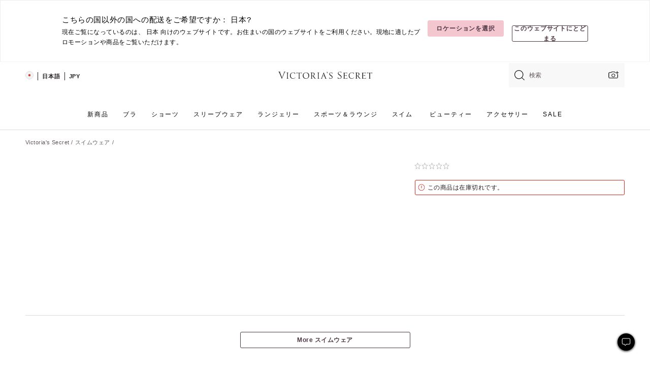

--- FILE ---
content_type: text/html;charset=UTF-8
request_url: https://ja.victoriassecret.com/jp/vs/swimwear-catalog/1120669800
body_size: 4748
content:
<!DOCTYPE html><html lang="ja" class="desktop " data-theme="vs" data-brand="vs" data-basic="true"><head><script id="earlyBootstrap">(()=>{const e=document.cookie,t=e.indexOf("APPTYPE="),a=document.documentElement.classList,s=document.currentScript.dataset;if(t>=0){a.add("is-app");const i=t+8,r=e.slice(i);let n="";r.startsWith("IOSHANDHELD")?(a.add("is-app-ios"),s.appPlatform="ios",n=e.slice(i+12)):r.startsWith("ANDROIDHANDHELD")&&(a.add("is-app-android"),s.appPlatform="android",n=e.slice(i+16)),n.startsWith("VS")?s.appBrand="vs":n.startsWith("PN")&&(s.appBrand="pn"),s.appPlatform&&s.appBrand&&(s.appType=s.appPlatform+"-"+s.appBrand)}if(("true"===new URL(window.location.href).searchParams.get("isNativeShopTabEnabled")||"true"===sessionStorage.getItem("isNativeShopTabEnabled"))&&(document.documentElement.classList.add("is-native-shop-tab-enabled"),sessionStorage.setItem("isNativeShopTabEnabled","true")),performance.getEntriesByType)for(const{serverTiming:e}of performance.getEntriesByType("navigation"))if(e)for(const{name:t,description:a}of e)"ssrStatus"===t?s.ssrStatus=a:"basicStatus"===t?s.basicStatus=a:"renderSource"===t?s.renderSource=a:"peceActive"===t&&(s.peceActive=a)})();</script><meta charSet="utf-8"/><meta name="viewport" id="viewport-settings" content="width=device-width, initial-scale=1, minimum-scale=1"/><meta property="og:type" content="website"/><meta property="og:site_name" content="Victoria&#x27;s Secret"/><meta name="twitter:site" content="@VictoriasSecret"/><meta property="og:image" content="https://www.victoriassecret.com/assets/m5002-DM5Ub2IpQHqvBIkmBmbjmw/images/default-share.png"/><meta name="twitter:card" content="summary_large_image"/><meta property="og:title" content="購入  – オンラインでのご注文 1120669800"/><link rel="icon" sizes="48x48" href="https://ja.victoriassecret.com/assets/m5002-DM5Ub2IpQHqvBIkmBmbjmw/favicon.ico"/><link rel="apple-touch-icon" sizes="180x180" href="https://www.victoriassecret.com/assets/m5002-DM5Ub2IpQHqvBIkmBmbjmw/images/apple-touch-icon.png"/><link rel="apple-touch-icon" href="https://www.victoriassecret.com/assets/m5002-DM5Ub2IpQHqvBIkmBmbjmw/images/apple-touch-icon.png"/><link rel="icon" sizes="192x192" href="https://www.victoriassecret.com/assets/m5002-DM5Ub2IpQHqvBIkmBmbjmw/images/android-chrome-192x192.png"/><meta name="format-detection" content="telephone=no"/> <link rel="alternate" mpdisurl href="https://www.victoriassecret.com/us/vs/swimwear-catalog/1120669800" hrefLang="x-default"/><link rel="alternate" mpdisurl href="https://www.victoriassecret.com/at/vs/swimwear-catalog/1120669800" hrefLang="en-AT"/><link rel="alternate" mpdisurl href="https://www.victoriassecret.com/au/vs/swimwear-catalog/1120669800" hrefLang="en-AU"/><link rel="alternate" mpdisurl href="https://www.victoriassecret.com/be/vs/swimwear-catalog/1120669800" hrefLang="en-BE"/><link rel="alternate" mpdisurl href="https://www.victoriassecret.com/ca/vs/swimwear-catalog/1120669800" hrefLang="en-CA"/><link rel="alternate" mpdisurl href="https://www.victoriassecret.com/ch/vs/swimwear-catalog/1120669800" hrefLang="en-CH"/><link rel="alternate" mpdisurl href="https://www.victoriassecret.com/cz/vs/swimwear-catalog/1120669800" hrefLang="en-CZ"/><link rel="alternate" mpdisurl href="https://www.victoriassecret.com/de/vs/swimwear-catalog/1120669800" hrefLang="en-DE"/><link rel="alternate" mpdisurl href="https://www.victoriassecret.com/fr/vs/swimwear-catalog/1120669800" hrefLang="en-FR"/><link rel="alternate" mpdisurl href="https://www.victoriassecret.com/gr/vs/swimwear-catalog/1120669800" hrefLang="en-GR"/><link rel="alternate" mpdisurl href="https://www.victoriassecret.com/hk/vs/swimwear-catalog/1120669800" hrefLang="en-HK"/><link rel="alternate" mpdisurl href="https://www.victoriassecret.com/in/vs/swimwear-catalog/1120669800" hrefLang="en-IN"/><link rel="alternate" mpdisurl href="https://www.victoriassecret.com/jp/vs/swimwear-catalog/1120669800" hrefLang="en-JP"/><link rel="alternate" mpdisurl href="https://www.victoriassecret.com/kr/vs/swimwear-catalog/1120669800" hrefLang="en-KR"/><link rel="alternate" mpdisurl href="https://www.victoriassecret.com/mx/vs/swimwear-catalog/1120669800" hrefLang="en-MX"/><link rel="alternate" mpdisurl href="https://www.victoriassecret.com/nl/vs/swimwear-catalog/1120669800" hrefLang="en-NL"/><link rel="alternate" mpdisurl href="https://www.victoriassecret.com/no/vs/swimwear-catalog/1120669800" hrefLang="en-NO"/><link rel="alternate" mpdisurl href="https://www.victoriassecret.com/nz/vs/swimwear-catalog/1120669800" hrefLang="en-NZ"/><link rel="alternate" mpdisurl href="https://www.victoriassecret.com/ro/vs/swimwear-catalog/1120669800" hrefLang="en-RO"/><link rel="alternate" mpdisurl href="https://www.victoriassecret.com/se/vs/swimwear-catalog/1120669800" hrefLang="en-SE"/><link rel="alternate" mpdisurl href="https://www.victoriassecret.com/sg/vs/swimwear-catalog/1120669800" hrefLang="en-SG"/><link rel="alternate" mpdisurl href="https://www.victoriassecret.com/sk/vs/swimwear-catalog/1120669800" hrefLang="en-SK"/><link rel="alternate" mpdisurl href="https://www.victoriassecret.com/us/vs/swimwear-catalog/1120669800" hrefLang="en-US"/><link rel="alternate" mpdisurl href="https://fr.victoriassecret.com/be/vs/swimwear-catalog/1120669800" hrefLang="fr-BE"/><link rel="alternate" mpdisurl href="https://fr.victoriassecret.com/bf/vs/swimwear-catalog/1120669800" hrefLang="fr-BF"/><link rel="alternate" mpdisurl href="https://fr.victoriassecret.com/ch/vs/swimwear-catalog/1120669800" hrefLang="fr-CH"/><link rel="alternate" mpdisurl href="https://fr.victoriassecret.com/fr/vs/swimwear-catalog/1120669800" hrefLang="fr-FR"/><link rel="alternate" mpdisurl href="https://frca.victoriassecret.com/ca/vs/swimwear-catalog/1120669800" hrefLang="fr-CA"/><link rel="alternate" mpdisurl href="https://de.victoriassecret.com/at/vs/swimwear-catalog/1120669800" hrefLang="de-AT"/><link rel="alternate" mpdisurl href="https://de.victoriassecret.com/ch/vs/swimwear-catalog/1120669800" hrefLang="de-CH"/><link rel="alternate" mpdisurl href="https://de.victoriassecret.com/de/vs/swimwear-catalog/1120669800" hrefLang="de-DE"/><link rel="alternate" mpdisurl href="https://it.victoriassecret.com/it/vs/swimwear-catalog/1120669800" hrefLang="it-IT"/><link rel="alternate" mpdisurl href="https://ja.victoriassecret.com/jp/vs/swimwear-catalog/1120669800" hrefLang="ja-JP"/><link rel="alternate" mpdisurl href="https://ko.victoriassecret.com/kr/vs/swimwear-catalog/1120669800" hrefLang="ko-KR"/><link rel="alternate" mpdisurl href="https://pl.victoriassecret.com/pl/vs/swimwear-catalog/1120669800" hrefLang="pl-PL"/><link rel="alternate" mpdisurl href="https://es.victoriassecret.com/es/vs/swimwear-catalog/1120669800" hrefLang="es-ES"/><link rel="alternate" mpdisurl href="https://sp.victoriassecret.com/ar/vs/swimwear-catalog/1120669800" hrefLang="es-AR"/><link rel="alternate" mpdisurl href="https://sp.victoriassecret.com/bo/vs/swimwear-catalog/1120669800" hrefLang="es-BO"/><link rel="alternate" mpdisurl href="https://sp.victoriassecret.com/bz/vs/swimwear-catalog/1120669800" hrefLang="es-BZ"/><link rel="alternate" mpdisurl href="https://sp.victoriassecret.com/cl/vs/swimwear-catalog/1120669800" hrefLang="es-CL"/><link rel="alternate" mpdisurl href="https://sp.victoriassecret.com/co/vs/swimwear-catalog/1120669800" hrefLang="es-CO"/><link rel="alternate" mpdisurl href="https://sp.victoriassecret.com/cr/vs/swimwear-catalog/1120669800" hrefLang="es-CR"/><link rel="alternate" mpdisurl href="https://sp.victoriassecret.com/do/vs/swimwear-catalog/1120669800" hrefLang="es-DO"/><link rel="alternate" mpdisurl href="https://sp.victoriassecret.com/ec/vs/swimwear-catalog/1120669800" hrefLang="es-EC"/><link rel="alternate" mpdisurl href="https://sp.victoriassecret.com/gt/vs/swimwear-catalog/1120669800" hrefLang="es-GT"/><link rel="alternate" mpdisurl href="https://sp.victoriassecret.com/hn/vs/swimwear-catalog/1120669800" hrefLang="es-HN"/><link rel="alternate" mpdisurl href="https://sp.victoriassecret.com/mx/vs/swimwear-catalog/1120669800" hrefLang="es-MX"/><link rel="alternate" mpdisurl href="https://sp.victoriassecret.com/ni/vs/swimwear-catalog/1120669800" hrefLang="es-NI"/><link rel="alternate" mpdisurl href="https://sp.victoriassecret.com/pa/vs/swimwear-catalog/1120669800" hrefLang="es-PA"/><link rel="alternate" mpdisurl href="https://sp.victoriassecret.com/pe/vs/swimwear-catalog/1120669800" hrefLang="es-PE"/><link rel="alternate" mpdisurl href="https://sp.victoriassecret.com/py/vs/swimwear-catalog/1120669800" hrefLang="es-PY"/><link rel="alternate" mpdisurl href="https://sp.victoriassecret.com/sv/vs/swimwear-catalog/1120669800" hrefLang="es-SV"/><link rel="alternate" mpdisurl href="https://sp.victoriassecret.com/us/vs/swimwear-catalog/1120669800" hrefLang="es-US"/><link rel="alternate" mpdisurl href="https://sp.victoriassecret.com/uy/vs/swimwear-catalog/1120669800" hrefLang="es-UY"/><link rel="alternate" mpdisurl href="https://sp.victoriassecret.com/ve/vs/swimwear-catalog/1120669800" hrefLang="es-VE"/><link rel="alternate" mpdisurl href="https://nl.victoriassecret.com/nl/vs/swimwear-catalog/1120669800" hrefLang="nl-NL"/><link href="https://ja.victoriassecret.com/assets/m5002-DM5Ub2IpQHqvBIkmBmbjmw/templates/ssr-product/desktop/style.css" rel="stylesheet"/><title>購入  – オンラインでのご注文 1120669800</title><style data-styled="" data-styled-version="5.3.9">.huVxo{-webkit-animation:fadein 1s ease-in;animation:fadein 1s ease-in;margin:0 auto;}/*!sc*/
@-webkit-keyframes fadein{0%{opacity:0;}50%{opacity:0;}100%{opacity:1;}}/*!sc*/
@keyframes fadein{0%{opacity:0;}50%{opacity:0;}100%{opacity:1;}}/*!sc*/
data-styled.g1575[id="sc-hhncp1-0"]{content:"huVxo,"}/*!sc*/
.hIWGSz{position:absolute;inset:0;display:-webkit-box;display:-webkit-flex;display:-ms-flexbox;display:flex;-webkit-box-pack:center;-webkit-justify-content:center;-ms-flex-pack:center;justify-content:center;-webkit-align-items:center;-webkit-box-align:center;-ms-flex-align:center;align-items:center;}/*!sc*/
data-styled.g1576[id="sc-17pbkyn-0"]{content:"hIWGSz,"}/*!sc*/
.kyFYCC{bottom:-100px;right:0;margin:1rem;-webkit-animation:slidein 750ms ease-out 10s forwards;animation:slidein 750ms ease-out 10s forwards;}/*!sc*/
data-styled.g1577[id="sc-17pbkyn-1"]{content:"kyFYCC,"}/*!sc*/
.jMLnnC{position:absolute;top:0;width:100%;}/*!sc*/
.jMLnnC .fabric-masthead-static-brandbar{width:100%;margin:0;}/*!sc*/
.jMLnnC .fabric-masthead-static-brandbar > .fabric-masthead-static-brandbar-smo-holder{height:40px;background-color:#f9e2e7;}/*!sc*/
.jMLnnC .fabric-masthead-static-brandbar > .fabric-masthead-static-brandbar-container{height:40px;background-color:#f7f7f8;}/*!sc*/
.jMLnnC .fabric-masthead-logo-area{width:100%;-webkit-box-pack:center;-webkit-justify-content:center;-ms-flex-pack:center;justify-content:center;-webkit-justify-content:center;}/*!sc*/
.jMLnnC .fabric-masthead-logo-area.fabric-layout-breakpoints .fabric-static-masthead-logo{-webkit-flex:0 0 275px;-ms-flex:0 0 275px;flex:0 0 275px;height:40px;margin:24px auto 50px;background-color:#f5f5f6;border-radius:3px;}/*!sc*/
.jMLnnC .fabric-masthead-category-nav-item .fabric-masthead-category-nav-link{height:20px;width:90px;background-color:#f5f5f6;padding:0.334rem 0.334rem 0.334rem 4px;display:block;text-transform:uppercase;position:relative;}/*!sc*/
.jMLnnC .fabric-masthead-category-nav-item{margin-right:20px;border-radius:3px;}/*!sc*/
.jMLnnC .fabric-masthead-logo-area{display:-webkit-box;display:-webkit-flex;display:-ms-flexbox;display:flex;height:115px;-webkit-box-pack:justify;-webkit-justify-content:space-between;-ms-flex-pack:justify;justify-content:space-between;-webkit-align-items:center;-webkit-box-align:center;-ms-flex-align:center;align-items:center;}/*!sc*/
.jMLnnC .fabric-masthead-category-nav-menu{width:944px;display:-webkit-box;display:-webkit-flex;display:-ms-flexbox;display:flex;margin:0 auto;-webkit-box-pack:justify;-webkit-justify-content:space-between;-ms-flex-pack:justify;justify-content:space-between;-webkit-align-items:center;-webkit-box-align:center;-ms-flex-align:center;align-items:center;}/*!sc*/
[data-device='desktop'] .sc-d7p3b7-0 .fabric-masthead-category-nav-item{padding-bottom:0.334rem;}/*!sc*/
data-styled.g1578[id="sc-d7p3b7-0"]{content:"jMLnnC,"}/*!sc*/
</style><link rel="preconnect" href="https://ja-api.victoriassecret.com/" crossorigin="use-credentials"/>
<link rel="stylesheet" type="text/css" href="https://ja.victoriassecret.com/custom_CSS/mpCSS.css?mptest3">

<link rel="stylesheet" type="text/css" href="https://ja.victoriassecret.com/custom_CSS/mp_ja_font.css?mpcache=122222"/>
</head><body class="fabric vs"><div class="fabric-toast-traffic-control"></div><div class="reactContainer" id="componentContainer" data-hydrate="true"><header class="fabric-masthead-component sc-d7p3b7-0 jMLnnC"><div class="fabric-masthead-static-brandbar"><div class="fabric-masthead-static-brandbar-smo-holder"></div><div class="fabric-masthead-static-brandbar-container"></div></div><div class="fabric-masthead-logo-area fabric-layout-breakpoints"><h1 class="fabric-static-masthead-logo"></h1></div><nav class="fabric-masthead-static-category-nav-component"><ul class="fabric-masthead-category-nav-menu" role="menu"><li class="fabric-masthead-category-nav-item" role="none"><a class="fabric-masthead-category-nav-link"></a></li><li class="fabric-masthead-category-nav-item" role="none"><a class="fabric-masthead-category-nav-link"></a></li><li class="fabric-masthead-category-nav-item" role="none"><a class="fabric-masthead-category-nav-link"></a></li><li class="fabric-masthead-category-nav-item" role="none"><a class="fabric-masthead-category-nav-link"></a></li><li class="fabric-masthead-category-nav-item" role="none"><a class="fabric-masthead-category-nav-link"></a></li><li class="fabric-masthead-category-nav-item" role="none"><a class="fabric-masthead-category-nav-link"></a></li><li class="fabric-masthead-category-nav-item" role="none"><a class="fabric-masthead-category-nav-link"></a></li><li class="fabric-masthead-category-nav-item" role="none"><a class="fabric-masthead-category-nav-link"></a></li><li class="fabric-masthead-category-nav-item" role="none"><a class="fabric-masthead-category-nav-link"></a></li></ul></nav></header><div class="fabric-page-loading"><div class="fabric-page-spinner sc-17pbkyn-0 hIWGSz"><div class="fabric-spinner-element sc-hhncp1-0 huVxo"><div><span class="fabric-hide-a11y-element">読み込み中…</span></div><div></div><div></div><div></div><div></div><div></div><div></div><div></div><div></div><div></div><div></div><div></div></div></div><div class="fabric-toast-utility static-site"><div class="toast-container"><strong>ページの読み込みに時間がかかっています。</strong></div></div></div></div><div class="fabric-dialog-container"></div><div class="fabric-salesforce-chat-dialog"></div><script id="brastrap-data" type="application/json">{"endpoints":[{"key":"analyticsCore","context":"analytics","version":"v3","path":"global","www":false,"pci":false},{"key":"authStatus","context":"auth","version":"v27","path":"status","method":"POST","prioritized":true,"www":false,"pci":false},{"key":"featureFlags","context":"experience","version":"v4","path":"feature-flags","www":false,"pci":false,"prioritized":true,"timeout":7000,"queryWhitelist":["cm_mmc"]},{"key":"countryList","context":"settings","version":"v3","path":"countries","www":false,"pci":false},{"key":"languageList","context":"settings","version":"v3","path":"languages","www":false,"pci":false},{"key":"dataPrivacyRightsGPCSettings","context":"dataprivacyrights","version":"v7","path":"jwt","www":false,"pci":false},{"key":"zipGating","context":"gatingexperience","version":"v1","path":"sddgating","www":false,"pci":false,"prioritized":true},{"key":"environment","context":"assets","version":"m5002-DM5Ub2IpQHqvBIkmBmbjmw","path":"settings.json","www":true,"pci":false},{"key":"contentPersonalizationMonitor","context":"contentpersonalization","version":"v6","path":"monitor","www":false,"pci":false},{"key":"navigations","context":"navigations","version":"v9","path":"navigations?channel=victorias-secret-desktop-tablet-row","www":false,"pci":false,"queryWhitelist":["cm_mmc"]},{"key":"bagCount","context":"orders","version":"v38","path":"bag/count","www":false,"pci":false,"overrides":{"featureFlags.dimensions[dimension=F302].active=C":{"version":"v39","path":"bag/count"}}},{"key":"breadcrumbsProduct","context":"breadcrumbs","version":"v4","path":"breadcrumbs?collectionId=d2677332-9487-4671-9541-1d930b51a950","www":false,"pci":false,"queryWhitelist":["collectionId"]},{"key":"productPageInstance","context":"products","version":"v37","path":"page/1120669800?collectionId=43b34e2d-d048-4106-b19c-493e159fc2d8&isWishlistEnabled=true","www":false,"pci":false,"queryWhitelist":["productId","cm_mmc","stackId","collectionId","includeGenerics","priceType"],"overrides":{"featureFlags.dimensions[dimension=F020].active=C":{"version":"v94"}}},{"key":"pageAnalytics","context":"pageinfo","version":"v1","path":"byid?collectionId=43b34e2d-d048-4106-b19c-493e159fc2d8","www":false,"pci":false,"queryWhitelist":["collectionId"]},{"key":"modelDiversityTruthTable","context":"assets","version":"m5002-DM5Ub2IpQHqvBIkmBmbjmw","path":"data/modelDiversityTruthTable.json","www":true,"pci":false},{"key":"brandConfigs","context":"settings","version":"v3","path":"brandconfigs?brand=vs&region=international","www":false,"pci":false,"queryWhitelist":["brand","region"]}],"icons":["/assets/m5002-DM5Ub2IpQHqvBIkmBmbjmw/react/icon/brand.svg","/assets/m5002-DM5Ub2IpQHqvBIkmBmbjmw/react/icon/main.svg","/assets/m5002-DM5Ub2IpQHqvBIkmBmbjmw/react/icon/third-party.svg","/assets/m5002-DM5Ub2IpQHqvBIkmBmbjmw/react/icon/exclude.svg"],"scripts":[],"settings":{"apiUrl":"https://ja-api.victoriassecret.com","pciApiUrl":"https://api2.victoriassecret.com"}}</script><script id="reactLibrary" src="https://www.victoriassecret.com/assets/m5002-DM5Ub2IpQHqvBIkmBmbjmw/desktop/react-18.js" defer=""></script><script id="sentryReactSdk" src="https://www.victoriassecret.com/assets/m5002-DM5Ub2IpQHqvBIkmBmbjmw/desktop/sentry-react-sdk.js" defer=""></script><script id="brastrap" src="https://ja.victoriassecret.com/assets/m5002-DM5Ub2IpQHqvBIkmBmbjmw/brastrap.js" defer=""></script><!-- mp_trans_schedule_disable_start 149 --><script id="clientProps" type="application/json">{"apiData":{"cmsPage":{"oldPath":"","path":"/vs/swimwear-catalog/1120669800","template":"product","productId":"1120669800","collectionId":"43b34e2d-d048-4106-b19c-493e159fc2d8","mppiCollectionId":"d2677332-9487-4671-9541-1d930b51a950","masterStyleId":"1120669800","pagePath":"/vs/swimwear-catalog","channel":"All","meta":{"id":"1120669800|43b34e2d-d048-4106-b19c-493e159fc2d8","name":"","language":"","title":"Buy  - Order  online 1120669800","metas":[{"name":"metaTitle","content":"Buy  - Order  online 1120669800"},{"name":"canonicalURL","content":"/vs/swimwear-catalog/1120669800"}]},"analytics":{},"redirect":{}}},"apiResponses":{},"brand":"vs","buildId":"m5002-DM5Ub2IpQHqvBIkmBmbjmw","category":"swimwear-catalog","cmsPageChannel":"victorias-secret-desktop-tablet-row","countryCode":"jp","deployEnv":{"wwwOrigin":"https://ja.victoriassecret.com/","apiOrigin":"https://ja-api.victoriassecret.com","apiPciOrigin":"https://api2.victoriassecret.com","languageDomainSuffix":".victoriassecret.com","englishDomainPrefix":"www","assetsOrigin":"https://ja.victoriassecret.com/","assetsContext":"/assets","languageDomains":{"de.victoriassecret.com":{"domainCode":"de"},"es.victoriassecret.com":{"domainCode":"es"},"fr.victoriassecret.com":{"domainCode":"fr"},"frca.victoriassecret.com":{"domainCode":"frca"},"it.victoriassecret.com":{"domainCode":"it"},"ja.victoriassecret.com":{"domainCode":"ja"},"ko.victoriassecret.com":{"domainCode":"ko"},"pl.victoriassecret.com":{"domainCode":"pl"},"sp.victoriassecret.com":{"domainCode":"sp"}}},"deployEnvName":"production","deviceType":"desktop","endpoints":[{"key":"analyticsCore","context":"analytics","version":"v3","path":"global","www":false,"pci":false},{"key":"authStatus","context":"auth","version":"v27","path":"status","method":"POST","prioritized":true,"www":false,"pci":false},{"key":"featureFlags","context":"experience","version":"v4","path":"feature-flags","www":false,"pci":false,"prioritized":true,"timeout":7000,"queryWhitelist":["cm_mmc"]},{"key":"countryList","context":"settings","version":"v3","path":"countries","www":false,"pci":false},{"key":"languageList","context":"settings","version":"v3","path":"languages","www":false,"pci":false},{"key":"dataPrivacyRightsGPCSettings","context":"dataprivacyrights","version":"v7","path":"jwt","www":false,"pci":false},{"key":"zipGating","context":"gatingexperience","version":"v1","path":"sddgating","www":false,"pci":false,"prioritized":true},{"key":"environment","context":"assets","version":"m5002-DM5Ub2IpQHqvBIkmBmbjmw","path":"settings.json","www":true,"pci":false},{"key":"contentPersonalizationMonitor","context":"contentpersonalization","version":"v6","path":"monitor","www":false,"pci":false},{"key":"navigations","context":"navigations","version":"v9","path":"navigations?channel=victorias-secret-desktop-tablet-row","www":false,"pci":false,"queryWhitelist":["cm_mmc"]},{"key":"bagCount","context":"orders","version":"v38","path":"bag/count","www":false,"pci":false,"overrides":{"featureFlags.dimensions[dimension=F302].active=C":{"version":"v39","path":"bag/count"}}},{"key":"breadcrumbsProduct","context":"breadcrumbs","version":"v4","path":"breadcrumbs?collectionId=d2677332-9487-4671-9541-1d930b51a950","www":false,"pci":false,"queryWhitelist":["collectionId"]},{"key":"productPageInstance","context":"products","version":"v37","path":"page/1120669800?collectionId=43b34e2d-d048-4106-b19c-493e159fc2d8&isWishlistEnabled=true","www":false,"pci":false,"queryWhitelist":["productId","cm_mmc","stackId","collectionId","includeGenerics","priceType"],"overrides":{"featureFlags.dimensions[dimension=F020].active=C":{"version":"v94"}}},{"key":"pageAnalytics","context":"pageinfo","version":"v1","path":"byid?collectionId=43b34e2d-d048-4106-b19c-493e159fc2d8","www":false,"pci":false,"queryWhitelist":["collectionId"]},{"key":"modelDiversityTruthTable","context":"assets","version":"m5002-DM5Ub2IpQHqvBIkmBmbjmw","path":"data/modelDiversityTruthTable.json","www":true,"pci":false},{"key":"brandConfigs","context":"settings","version":"v3","path":"brandconfigs?brand=vs&region=international","www":false,"pci":false,"queryWhitelist":["brand","region"]}],"languageCode":"ja","react18Mode":false,"renderType":"basic","sanitizedUrl":"https://ja.victoriassecret.com/jp/vs/swimwear-catalog/1120669800","timestamp":1769146911252,"enableSentry":true}</script><!-- mp_trans_schedule_disable_end 149 --><script src="https://ja.victoriassecret.com/assets/m5002-DM5Ub2IpQHqvBIkmBmbjmw/desktop/runtime.js" defer=""></script><script src="https://ja.victoriassecret.com/assets/m5002-DM5Ub2IpQHqvBIkmBmbjmw/desktop/5641.js" defer=""></script><script src="https://ja.victoriassecret.com/assets/m5002-DM5Ub2IpQHqvBIkmBmbjmw/desktop/573.js" defer=""></script><script src="https://ja.victoriassecret.com/assets/m5002-DM5Ub2IpQHqvBIkmBmbjmw/desktop/6863.js" defer=""></script><script src="https://ja.victoriassecret.com/assets/m5002-DM5Ub2IpQHqvBIkmBmbjmw/desktop/9300.js" defer=""></script><script src="https://ja.victoriassecret.com/assets/m5002-DM5Ub2IpQHqvBIkmBmbjmw/desktop/8776.js" defer=""></script><script src="https://ja.victoriassecret.com/assets/m5002-DM5Ub2IpQHqvBIkmBmbjmw/desktop/1440.js" defer=""></script><script src="https://ja.victoriassecret.com/assets/m5002-DM5Ub2IpQHqvBIkmBmbjmw/desktop/2316.js" defer=""></script><script src="https://ja.victoriassecret.com/assets/m5002-DM5Ub2IpQHqvBIkmBmbjmw/desktop/8743.js" defer=""></script><script src="https://ja.victoriassecret.com/assets/m5002-DM5Ub2IpQHqvBIkmBmbjmw/desktop/401.js" defer=""></script><script src="https://ja.victoriassecret.com/assets/m5002-DM5Ub2IpQHqvBIkmBmbjmw/desktop/7104.js" defer=""></script><script src="https://ja.victoriassecret.com/assets/m5002-DM5Ub2IpQHqvBIkmBmbjmw/desktop/3786.js" defer=""></script><script src="https://ja.victoriassecret.com/assets/m5002-DM5Ub2IpQHqvBIkmBmbjmw/desktop/420.js" defer=""></script><script src="https://ja.victoriassecret.com/assets/m5002-DM5Ub2IpQHqvBIkmBmbjmw/templates/ssr-product/desktop/index.js" defer=""></script></body>
<!-- MP Google Tag Manager -->
<script nonce="mpgtmdply">(function(w,d,s,l,i){w[l]=w[l]||[];w[l].push({'gtm.start':
new Date().getTime(),event:'gtm.js'});var f=d.getElementsByTagName(s)[0],
j=d.createElement(s),dl=l!='dataLayer'?'&l='+l:'';j.async=true;j.src=
'https://www.googletagmanager.com/gtm.js?id='+i+dl;f.parentNode.insertBefore(j,f);
})(window,document,'script','mpDataLayer','GTM-NKJ73QTQ');</script>
<!-- End Google Tag Manager -->

<!-- MP Google Tag Manager (noscript) -->
<noscript><iframe src="https://www.googletagmanager.com/ns.html?id=GTM-NKJ73QTQ"
height="0" width="0" style="display:none;visibility:hidden"></iframe></noscript>
<!-- End Google Tag Manager (noscript) -->

<!--Processed by MotionPoint's TransMotion (r) translation engine v22.36.0 12/23/2025. Copyright© 2003-2026 MotionPoint Corporation. All Rights Reserved. This product is protected under one or more of the following US patents: 7584216, 7580960, 7627479, 7627817, 7996417, 8065294. Other patents pending.--></html>

--- FILE ---
content_type: text/javascript;charset=UTF-8
request_url: https://ja.victoriassecret.com/assets/m5002-DM5Ub2IpQHqvBIkmBmbjmw/desktop/9300.js
body_size: 80823
content:
try{!function(){var e="undefined"!=typeof window?window:"undefined"!=typeof global?global:"undefined"!=typeof globalThis?globalThis:"undefined"!=typeof self?self:{},n=(new e.Error).stack;n&&(e._sentryDebugIds=e._sentryDebugIds||{},e._sentryDebugIds[n]="009ca927-c3af-4b75-9960-a6ad1e1e04be",e._sentryDebugIdIdentifier="sentry-dbid-009ca927-c3af-4b75-9960-a6ad1e1e04be")}()}catch(e){}!function(){var e="undefined"!=typeof window?window:"undefined"!=typeof global?global:"undefined"!=typeof globalThis?globalThis:"undefined"!=typeof self?self:{};e._sentryModuleMetadata=e._sentryModuleMetadata||{},e._sentryModuleMetadata[(new e.Error).stack]=function(e){for(var n=1;n<arguments.length;n++){var t=arguments[n];if(null!=t)for(var a in t)t.hasOwnProperty(a)&&(e[a]=t[a])}return e}({},e._sentryModuleMetadata[(new e.Error).stack],{"_sentryBundlerPluginAppKey:fewd-flagship":!0})}(),("undefined"!=typeof window?window:"undefined"!=typeof global?global:"undefined"!=typeof globalThis?globalThis:"undefined"!=typeof self?self:{}).SENTRY_RELEASE={id:"flagship-m5002"},(self.webpackChunk_vsdp_flagship=self.webpackChunk_vsdp_flagship||[]).push([[9300],{23434:(e,n,t)=>{t.d(n,{A:()=>y});var a=t(78090),i=t.n(a),s=t(92145),o=t(92568),r=t(62612),l=t(52485),c=t(75110),d=t(82826),p=t(78795),g=t(74232),h=t(40345),m=t(57304);const u=(e,n,t)=>{const a=g.J6(e);if(!a.length)return;const i=a.findIndex((e=>n.contains(e)));if(-1===i)return;const s=p.SF(i+t,a.length);g.sS(a[s])};var f=t(74848);const x=o.Ay.li.withConfig({componentId:"sc-13jjmdr-0"})(["list-style:none;white-space:nowrap;"]),b=i().forwardRef((({children:e,className:n,...t},i)=>{const o=(0,a.useRef)(null),b=(0,r.A)([o,i]),y=(0,s.Bi)(),w=(0,d.D)(),{setMenus:A}=(0,c.sT)(),v=(0,a.useRef)({});(0,a.useEffect)((()=>(v.current={menu:w.current,menuItem:o.current,menuItemKey:y},((e,n)=>{const{menuItemKey:t,menuItem:a,menu:i}=n??{};e((e=>(!i||i.items instanceof Map||(i.items=new Map),i?.items.set(t,{menu:i,menuItem:a,menuItemKey:t}),e)))})(A,v.current),()=>{((e,n)=>{const{menu:t,menuItemKey:a}=n??{};e((e=>(t?.items instanceof Map&&t.items.delete(a),e)))})(A,v.current),v.current=null})),[y,o,w,A]);const C=(0,l.A)(["prism-dropdown-menu-item",n]);return(0,f.jsx)(x,{ref:b,className:C,role:"menuitem",onKeyDown:e=>((e,n)=>{const{menu:t,menuItemKey:a}=n??{},{childrenRef:i,items:s}=t??{},o=e.key,r=s.get(a);switch(o){case h.il:case h.UP:(({current:e},{menuItem:n})=>{u(e,n,-1)})(i,r);break;case h.Jd:case h.PX:(({current:e},{menuItem:n})=>{u(e,n,1)})(i,r);break;case h.yZ:(({current:e})=>{g.wm(e)})(i);break;case h.Kp:(({current:e})=>{g.gZ(e)})(i);break;case h.Fm:case h.t6:(({menuItem:e})=>{g.mH(e)})(r);break;case h.eR:case h.RJ:case h.ok:case h._f:case h.M3:case h.NS:case h.wn:return;default:if(!m.OZ.test(o))return;(({current:e},{menuItem:n},t)=>{const a=g.J6(e),i=t.toLowerCase(),s=a.findIndex((e=>n.contains(e))),o=a.splice(s,a.length);o.shift();const r=o.concat(a).find((e=>p.gQ(e.textContent).charAt(0).toLowerCase()===i));g.sS(r)})(i,r,o)}e.preventDefault(),e.stopPropagation()})(e,v.current),...t,children:e})}));b.displayName="DropdownMenuItem";const y=b},82826:(e,n,t)=>{t.d(n,{D:()=>s,c:()=>i});var a=t(78090);const i=(0,a.createContext)();i.displayName="DropdownMenuContext";const s=()=>{const e=(0,a.useContext)(i);if(!e)throw new Error("useDropdownMenuContext: Must be wrapped in DropdownMenuContext.Provider.");return e}},90013:(e,n,t)=>{t.d(n,{A:()=>m});var a=t(78090),i=t.n(a),s=t(92145),o=t(92568),r=t(62612),l=t(75110),c=t(82826),d=t(57304),p=t(74848);const g=o.Ay.li.withConfig({componentId:"sc-fso53m-0"})(["list-style:none;position:relative;ul{margin:0;padding:0;position:absolute;}"]),h=i().forwardRef((({children:e,...n},t)=>{const o=(0,a.useRef)(null),h=(0,a.useRef)(null),m=(0,a.useRef)(null),u=(0,r.A)([o,t]),[f,x]=(0,a.useState)(!1),b=(0,s.Bi)(),y=(0,a.useRef)({}),w=(0,a.useRef)(!1),A=(0,a.useRef)(!1),v=i().Children.toArray(e),C=v.shift(),$=v.length>0,k=$&&f,{getActiveMenu:j,getMenus:S,isMouseDebounced:I,menuGroupKey:D,setMenus:N}=(0,l.sT)();return(0,a.useEffect)((()=>(w.current=!0,()=>{w.current=!1})),[]),(0,a.useEffect)((()=>{k&&!A.current&&(A.current=!0)}),[k]),(0,a.useEffect)((()=>(y.current={childrenRef:m,isMounted:w,menuRef:o,menuGroupKey:D,menuKey:b,titleRef:h},d.Vz(N,{...y.current,setIsOpen:x}),()=>{x(!1),d.YN(N,y.current),y.current={}})),[m,$,D,b,o,N,h]),(0,p.jsx)(g,{ref:u,role:"none",className:"prism-dropdown-menu",onFocus:e=>d.uE(e,y.current,j(),S()),onMouseEnter:e=>{(I?d.KI:d.xj)(e,y.current,j(),S())},onMouseLeave:e=>{(I?d.JR:d.u5)(e,y.current,j(),S())},onTouchEnd:e=>d.Ih(e,y.current,j(),S()),onKeyDown:e=>d.jS(e,y.current,j(),S()),children:(0,p.jsxs)(c.c.Provider,{value:y,children:[(0,p.jsx)("div",{ref:h,role:"menuitem","aria-haspopup":$?"true":null,"aria-expanded":k?"true":null,...n,children:C.props.children}),A.current||k?(0,p.jsx)("ul",{ref:m,role:"menu",style:k?null:{display:"none"},children:v}):null]})})}));h.displayName="DropdownMenu";const m=h},57304:(e,n,t)=>{t.d(n,{OZ:()=>c,uE:()=>u,jS:()=>A,xj:()=>f,KI:()=>b,u5:()=>x,JR:()=>y,Ih:()=>w,Vz:()=>C,YN:()=>$});var a=t(78795),i=t(74232),s=t(40345);const o=e=>Array.from(e.keys()),r=(e,n,t)=>{const i=o(e);if(i.length){const s=a.qE(i.indexOf(t),0),o=a.SF(s+n,i.length);return e.get(i[o])}},l=(e,n)=>r(e,n),c=/^[a-z0-9]$/i,d={},p=e=>{e.current&&(e.current?.setIsOpen(!1),e.current=null)},g=(e,n,t)=>{if(n){if(e.current===n)return t&&n?.setIsOpen(!0),!1}else if(!e.current)return!1;return p(e),n?(e.current=n,t&&n?.setIsOpen(!0),setTimeout((()=>i.wm(n.menuRef.current)),0)):e.current=null,!0},h=(e,n)=>g(e,n,!0),m=(e,n)=>g(e,n,!1),u=(e,n,t,a)=>{const i=n?.menuKey;return m(t,a.get(i))},f=(e,n,t,a)=>{const i=n?.menuKey;h(t,a.get(i))},x=(e,n,t)=>p(t),b=a.sg(((e,n,t,a)=>{const{isMounted:i,menuGroupKey:s,menuKey:o}=n??{},r=o===d[s];i?.current&&!r&&f(e,n,t,a),d[s]=null}),200),y=(e,n,t)=>{const{menuGroupKey:a,menuKey:i}=n??{},s=t.current?.menuKey;s!==i?d[a]=i:x(e,n,t)},w=(e,n,t,a)=>{const i=n?.menuKey;h(t,a.get(i))&&(e.preventDefault(),e.stopPropagation())},A=(e,n,t,d)=>{const p=n?.menuKey;let g=e.key;if(g===s.wn){if(e.shiftKey&&(u=p,(e=>o(e).shift())(d)===u)||!e.shiftKey&&((e,n)=>(e=>o(e).pop())(e)===n)(d,p))return void m(t);g=e.shiftKey?s.eR:s.RJ}var u,f;switch(g){case s.il:case s.UP:(({current:e})=>{e?.setIsOpen((()=>(setTimeout((()=>i.gZ(e.menuRef.current.querySelector('[role="menu"]'))),0),!0)))})(t);break;case s.Jd:case s.PX:(({current:e})=>{e?.setIsOpen((()=>(setTimeout((()=>i.wm(e.menuRef.current.querySelector('[role="menu"]'))),0),!0)))})(t);break;case s.eR:case s.M3:((e,n)=>{let t=!0;n.current?.setIsOpen((a=>{if(t){t=!1;const i=r(e,-1,n.current.menuKey);a?h(n,i):m(n,i)}return!1}))})(d,t);break;case s.RJ:case s.NS:((e,n)=>{let t=!0;n.current?.setIsOpen((a=>{if(t){t=!1;const i=r(e,1,n.current.menuKey);a?h(n,i):m(n,i)}return!1}))})(d,t);break;case s.yZ:((e,n)=>{let t=!0;n.current?.setIsOpen((a=>{if(t){t=!1;const i=l(e,0);a?h(n,i):m(n,i)}return!1}))})(d,t);break;case s.Kp:((e,n)=>{let t=!0;n.current?.setIsOpen((a=>{if(t){t=!1;const i=l(e,-1);a?h(n,i):m(n,i)}return!1}))})(d,t);break;case s.Fm:case s.t6:{const e=i.LB(t.current.titleRef.current);"A"===e?.tagName?(f=t.current.titleRef.current,i.mH(f)):h(t,d.get(p));break}case s.ok:case s._f:t.current&&(({current:e})=>{e?.setIsOpen((()=>(setTimeout((()=>i.wm(e.menuRef.current)),0),!1)))})(t);break;default:if(!c.test(g))return;((e,n,t)=>{let i=!0;n.current?.setIsOpen((s=>{if(i){i=!1;const o=t.toLowerCase(),r=(e=>Array.from(e.values()))(e),l=r.indexOf(n.current),c=r.splice(l,r.length);c.shift();const d=c.concat(r).find((({titleRef:e})=>a.gQ(e.current.textContent).charAt(0).toLowerCase()===o));if(!d)return s;s?h(n,d):m(n,d)}return!1}))})(d,t,g)}e.preventDefault(),e.stopPropagation()},v=(e,n)=>{return e instanceof Map&&n instanceof Map?(t=e,(a=n,Array.from(a.entries())).reduce(((e,[n,t])=>e.set(n,t)),t)):n;var t,a},C=(e,n)=>{const{childrenRef:t,menuRef:i,menuKey:s,setIsOpen:o,titleRef:r}=n??{};return e((e=>{const n=a.wt(e.get(s)),l=a.h1(n,{childrenRef:t,menuRef:i,items:new Map,menuKey:s,setIsOpen:o,titleRef:r},v);return e.set(s,l),e}))},$=(e,n)=>{const t=n?.menuKey;return e((e=>(e.delete(t),e)))}},75110:(e,n,t)=>{t.d(n,{fL:()=>s,jX:()=>r,sT:()=>o});var a=t(78090),i=t(92145);const s=(0,a.createContext)();s.displayName="DropdownMenuGroupContext";const o=()=>{const e=(0,a.useContext)(s);if(!e)throw new Error("useDropdownMenuGroupContext: Must be wrapped in DropdownMenuGroupContext.Provider.");return e},r=(e,n)=>{const t=(0,a.useRef)(null),[s,o]=(0,a.useState)(new Map),r=(0,i.Bi)(),[l,c]=(0,a.useState)((()=>({getActiveMenu:()=>t,getMenus:()=>s,isMouseDebounced:n,menuGroupKey:r,setMenus:o})));return(0,a.useEffect)((()=>{const n=n=>((e,n,t)=>{!t.current.contains(e.target)&&n.current&&(n.current?.setIsOpen(!1),n.current=null)})(n,t,e);return document.addEventListener("mousedown",n),()=>document.removeEventListener("mousedown",n)}),[e]),[l,c]}},34633:(e,n,t)=>{t.d(n,{A:()=>g});var a=t(78090),i=t.n(a),s=t(92568),o=t(62612),r=t(52485),l=t(75110),c=t(74848);const d=s.Ay.ul.withConfig({componentId:"sc-l2ap1c-0"})(["display:inline-flex;margin:0;padding:0;"]),p=i().forwardRef((({children:e,className:n,isMouseDebounced:t,...i},s)=>{const p=(0,r.A)(["prism-dropdown-menu-group",n]),g=(0,a.useRef)(null),h=(0,o.A)([g,s]),[m]=(0,l.jX)(g,t);return(0,c.jsx)(d,{ref:h,className:p,role:"menubar",...i,children:(0,c.jsx)(l.fL.Provider,{value:m,children:e})})}));p.displayName="DropdownMenuGroup";const g=p},60467:(e,n,t)=>{t.r(n),t.d(n,{ad:()=>a,ae:()=>i,af:()=>s,ag:()=>o,ai:()=>r,al:()=>l,am:()=>c,an:()=>d,ao:()=>p,aq:()=>g,ar:()=>h,as:()=>m,at:()=>u,au:()=>f,aw:()=>x,ax:()=>b,az:()=>y,ba:()=>w,bb:()=>A,bd:()=>v,be:()=>C,bf:()=>$,bg:()=>k,bh:()=>j,bi:()=>S,bj:()=>I,bl:()=>D,bm:()=>N,bn:()=>E,bo:()=>F,bq:()=>L,br:()=>P,bs:()=>T,bt:()=>M,bu:()=>O,bv:()=>H,bw:()=>R,by:()=>B,bz:()=>_,ca:()=>z,cc:()=>q,cd:()=>W,cf:()=>V,cg:()=>U,ch:()=>Y,ci:()=>K,ck:()=>G,cl:()=>J,cm:()=>X,cn:()=>Q,co:()=>Z,cr:()=>ee,cu:()=>ne,cv:()=>te,cw:()=>ae,cx:()=>ie,cy:()=>se,cz:()=>oe,de:()=>re,dj:()=>le,dk:()=>ce,dm:()=>de,do:()=>pe,dz:()=>ge,ec:()=>he,ee:()=>me,eg:()=>ue,eng:()=>fe,er:()=>xe,es:()=>be,et:()=>ye,eu:()=>we,fi:()=>Ae,fj:()=>ve,fk:()=>Ce,fm:()=>$e,fo:()=>ke,fr:()=>je,ga:()=>Se,gb:()=>Ie,gd:()=>De,ge:()=>Ne,gf:()=>Ee,gg:()=>Fe,gh:()=>Le,gi:()=>Pe,gl:()=>Te,gm:()=>Me,gn:()=>Oe,gp:()=>He,gq:()=>Re,gr:()=>Be,gs:()=>_e,gt:()=>ze,gu:()=>qe,gw:()=>We,gy:()=>Ve,gz:()=>Ue,hk:()=>Ye,hn:()=>Ke,hr:()=>Ge,ht:()=>Je,hu:()=>Xe,id:()=>Qe,ie:()=>Ze,il:()=>en,im:()=>nn,in:()=>tn,io:()=>an,iq:()=>sn,ir:()=>on,is:()=>rn,it:()=>ln,je:()=>cn,jm:()=>dn,jo:()=>pn,jp:()=>gn,ke:()=>hn,kg:()=>mn,kh:()=>un,ki:()=>fn,km:()=>xn,kn:()=>bn,kr:()=>yn,kw:()=>wn,ky:()=>An,kz:()=>vn,la:()=>Cn,lb:()=>$n,lc:()=>kn,li:()=>jn,lk:()=>Sn,lr:()=>In,ls:()=>Dn,lt:()=>Nn,lu:()=>En,lv:()=>Fn,ly:()=>Ln,ma:()=>Pn,mc:()=>Tn,md:()=>Mn,me:()=>On,mf:()=>Hn,mg:()=>Rn,mh:()=>Bn,mk:()=>_n,ml:()=>zn,mm:()=>qn,mn:()=>Wn,mo:()=>Vn,mp:()=>Un,mq:()=>Yn,mr:()=>Kn,ms:()=>Gn,mt:()=>Jn,mu:()=>Xn,mv:()=>Qn,mw:()=>Zn,mx:()=>et,my:()=>nt,mz:()=>tt,na:()=>at,nc:()=>it,ne:()=>st,nf:()=>ot,ng:()=>rt,ni:()=>lt,nl:()=>ct,no:()=>dt,np:()=>pt,nr:()=>gt,nu:()=>ht,nz:()=>mt,om:()=>ut,pa:()=>ft,pe:()=>xt,pf:()=>bt,pg:()=>yt,ph:()=>wt,pk:()=>At,pl:()=>vt,pm:()=>Ct,pn:()=>$t,pr:()=>kt,pt:()=>jt,pw:()=>St,py:()=>It,qa:()=>Dt,re:()=>Nt,ro:()=>Et,rs:()=>Ft,ru:()=>Lt,rw:()=>Pt,sa:()=>Tt,sb:()=>Mt,sc:()=>Ot,sd:()=>Ht,se:()=>Rt,sg:()=>Bt,sh:()=>_t,si:()=>zt,sj:()=>qt,sk:()=>Wt,sl:()=>Vt,sm:()=>Ut,sn:()=>Yt,so:()=>Kt,sr:()=>Gt,ss:()=>Jt,st:()=>Xt,sv:()=>Qt,sx:()=>Zt,sy:()=>ea,sz:()=>na,tc:()=>ta,td:()=>aa,tf:()=>ia,tg:()=>sa,th:()=>oa,tj:()=>ra,tk:()=>la,tl:()=>ca,tm:()=>da,tn:()=>pa,to:()=>ga,tp:()=>ha,tr:()=>ma,tt:()=>ua,tv:()=>fa,tw:()=>xa,tz:()=>ba,ua:()=>ya,ug:()=>wa,uk:()=>Aa,um:()=>va,us:()=>Ca,uy:()=>$a,uz:()=>ka,va:()=>ja,vc:()=>Sa,ve:()=>Ia,vg:()=>Da,vn:()=>Na,vu:()=>Ea,wf:()=>Fa,ws:()=>La,ye:()=>Pa,yt:()=>Ta,za:()=>Ma,zm:()=>Oa,zw:()=>Ha});const a=t.p+"flags/cfdee9033cc02c84a7c3.png",i=t.p+"flags/01321e46fae591adb7ce.png",s=t.p+"flags/a22af6d1d428a62cb3c4.png",o=t.p+"flags/b31ae58cc5e8eff6acee.png",r=t.p+"flags/01f27808ccff20302480.png",l=t.p+"flags/671aa9761805a835d4d5.png",c=t.p+"flags/9a2a7d8f73c3715ab7b2.png",d=t.p+"flags/9f76179c0cbd018dc356.png",p=t.p+"flags/2bd5dd3e61c53518641a.png",g=t.p+"flags/98f23c41c7e60474f6f8.png",h=t.p+"flags/c01c41075c1d2d03d4f0.png",m=t.p+"flags/1ef5764f43e48411e350.png",u=t.p+"flags/ddef1476d04360011f9f.png",f=t.p+"flags/59f6897b3bc651529fc0.png",x=t.p+"flags/be4287ea0b6c0bf15832.png",b=t.p+"flags/0e3e6837efe191d9abb7.png",y=t.p+"flags/221775757dccd2f0efce.png",w=t.p+"flags/7a7cccd0a1a44b5509f3.png",A=t.p+"flags/955051fedb1e89926156.png",v=t.p+"flags/5bce68b3d4708b62092c.png",C=t.p+"flags/3054b1ecd4232fa83774.png",$=t.p+"flags/43aa23eb27af85b2cf79.png",k=t.p+"flags/80c307c9182c300a480f.png",j=t.p+"flags/7faacf0c44c3a02c3500.png",S=t.p+"flags/562f9d048170c0b0ec85.png",I=t.p+"flags/ac2156c3d5647c07b872.png",D=t.p+"flags/df70806b36ead34fd304.png",N=t.p+"flags/f6cc5139f64aad046d90.png",E=t.p+"flags/e6c1c4c6a04f21b8b031.png",F=t.p+"flags/bb7baa3b5603a46cdcff.png",L=t.p+"flags/bd1b4643e7536be166bd.png",P=t.p+"flags/afc86df329124c15b3ee.png",T=t.p+"flags/6c14f6bcb2335d63a987.png",M=t.p+"flags/20b94dd390e5e549d023.png",O=t.p+"flags/1c4eee650115a6106f05.png",H=t.p+"flags/39f78dae068024a71cba.png",R=t.p+"flags/ce3561d27e156a4034c5.png",B=t.p+"flags/0cebe9daca6348cef73e.png",_=t.p+"flags/e63c602eb033a5fbe999.png",z=t.p+"flags/8e2ac9e993da4a8253d6.png",q=t.p+"flags/4797702681298f04aaeb.png",W=t.p+"flags/3818bbdb267dd51706e6.png",V=t.p+"flags/a1d00f31119973e239d7.png",U=t.p+"flags/bf901703d9a3a35a45b9.png",Y=t.p+"flags/3bdf194ba3b3c253fe54.png",K=t.p+"flags/6e99829b8980805916fb.png",G=t.p+"flags/b1f3138d56620bddbc69.png",J=t.p+"flags/8709314c0613bd1ec7ca.png",X=t.p+"flags/2f8c91cc86adb2223aad.png",Q=t.p+"flags/c15f68506837c6c254d0.png",Z=t.p+"flags/1df5a88aeb1ca118581c.png",ee=t.p+"flags/430aa739e0cc4636df91.png",ne=t.p+"flags/d7a5db024188aabb9fde.png",te=t.p+"flags/b9f2ff07a3f3716d5986.png",ae=t.p+"flags/fcc40a50dc982bc8ca30.png",ie=t.p+"flags/255d4a464b6cc124a492.png",se=t.p+"flags/93029e5202ccdbb3290c.png",oe=t.p+"flags/b583254b37ce972ca467.png",re=t.p+"flags/5085db91edfe0b62c9ed.png",le=t.p+"flags/3d89788b13b064e9decb.png",ce=t.p+"flags/51ff6d71917008815673.png",de=t.p+"flags/2d8944e1d83886ca942d.png",pe=t.p+"flags/4f0840f7628c8dd3eec4.png",ge=t.p+"flags/b4484a38f40aecfd1cc4.png",he=t.p+"flags/1bdd29582aaaa932cd25.png",me=t.p+"flags/dfc38b619d70442cdc0a.png",ue=t.p+"flags/d15e9bc07cbac51bc45a.png",fe=t.p+"flags/c558762e9f0ebd9bab76.png",xe=t.p+"flags/d12562e8b08fcf5d69e2.png",be=t.p+"flags/07c1eee9ecbbb613f1bc.png",ye=t.p+"flags/50db9f98784596f20a12.png",we=t.p+"flags/80c58d4d44e32de78942.png",Ae=t.p+"flags/24269424d0416518cfeb.png",ve=t.p+"flags/e9c11d8de7b5f3bb1d4b.png",Ce=t.p+"flags/b67c786eb0088c0be3ed.png",$e=t.p+"flags/7165652bac82f16c4b16.png",ke=t.p+"flags/6d31c060a018375d80c3.png",je=t.p+"flags/fe3aad188505c7dec3a5.png",Se=t.p+"flags/65f9b40a1e6bcd3232f3.png",Ie=t.p+"flags/a465ff4d00665dfc14fa.png",De=t.p+"flags/abb67ff4fe26d1e1d6c2.png",Ne=t.p+"flags/a839db1e67f0cfdc88cc.png",Ee=t.p+"flags/fe3aad188505c7dec3a5.png",Fe=t.p+"flags/89a8936d35a37c558a21.png",Le=t.p+"flags/a378adc1f75f8b8b640a.png",Pe=t.p+"flags/7e5bba12ac304bcb2da1.png",Te=t.p+"flags/6232277e84700453f150.png",Me=t.p+"flags/f74f016c728badb2aa43.png",Oe=t.p+"flags/6d3e5e9c7e94c2bf54fc.png",He=t.p+"flags/0b28c7feb0da54b170e3.png",Re=t.p+"flags/fcc171c991873ed7a96c.png",Be=t.p+"flags/0795f4de3d268e95b37a.png",_e=t.p+"flags/9886b743d4eb7814d064.png",ze=t.p+"flags/f2618e3e37436907192e.png",qe=t.p+"flags/b45976e0746c12af4ed4.png",We=t.p+"flags/1f8dfec35fc919acadd3.png",Ve=t.p+"flags/7fbafbb5232020f28609.png",Ue=t.p+"flags/03c79491bff9d3b905fc.png",Ye=t.p+"flags/fae35284d8ed91d863e3.png",Ke=t.p+"flags/24da75a9346125e4e0bf.png",Ge=t.p+"flags/273beacdad5335e0d4ca.png",Je=t.p+"flags/392949c3b07162992635.png",Xe=t.p+"flags/a665334be7633fd6cbba.png",Qe=t.p+"flags/3523a42d0d9306526bb3.png",Ze=t.p+"flags/5ab4cd7e58f319c43afb.png",en=t.p+"flags/346c08c30a247c9d72f6.png",nn=t.p+"flags/adb65dbdb109d2c49646.png",tn=t.p+"flags/96dd722a168286266635.png",an=t.p+"flags/bc897a917d9722397676.png",sn=t.p+"flags/9cc6b367d853e914abfb.png",on=t.p+"flags/2c3564a16a6630d1f7ba.png",rn=t.p+"flags/03618bad43ecb3313df2.png",ln=t.p+"flags/ef826511a4014ee011d1.png",cn=t.p+"flags/506a3e8790f9dcfd35f2.png",dn=t.p+"flags/3acc10e4facb815f700f.png",pn=t.p+"flags/ed9ab8e11ada31a0397c.png",gn=t.p+"flags/fb2822d3c754e5baf54a.png",hn=t.p+"flags/24cb0cc0e0937505ce01.png",mn=t.p+"flags/c6a5ee204530db0fed46.png",un=t.p+"flags/22d2e5153e2f4a2c45d8.png",fn=t.p+"flags/7d164ab7dfa1372ffa0e.png",xn=t.p+"flags/3bec13f30d310b445e8d.png",bn=t.p+"flags/06719740dd3763d76f7a.png",yn=t.p+"flags/d3312c1793eb7190599d.png",wn=t.p+"flags/2db386100224c912be29.png",An=t.p+"flags/3f1ed33e39d47b15502c.png",vn=t.p+"flags/34a57bd24468a533ce4c.png",Cn=t.p+"flags/756328d9d4aea5175b40.png",$n=t.p+"flags/0a903b221b1aa36bcfb4.png",kn=t.p+"flags/63f61300c55882934c36.png",jn=t.p+"flags/6d7140fbec1d0ef4fc2f.png",Sn=t.p+"flags/a949e34405de81703006.png",In=t.p+"flags/e2baeac10eaeae83243d.png",Dn=t.p+"flags/7122627df260faf6d6b3.png",Nn=t.p+"flags/f4941dcb4c3342c55035.png",En=t.p+"flags/d1674a9bd24ba1119b21.png",Fn=t.p+"flags/08c817b440f9fe2fd4c7.png",Ln=t.p+"flags/432593b2925c233f4bbf.png",Pn=t.p+"flags/20933f72ff1427aeac72.png",Tn=t.p+"flags/08970253f5b39e358987.png",Mn=t.p+"flags/6460f6ecad2f0fab51c5.png",On=t.p+"flags/b6aa07f5e6d19643300a.png",Hn=t.p+"flags/fe3aad188505c7dec3a5.png",Rn=t.p+"flags/c7a566c2ae3dbb814d7a.png",Bn=t.p+"flags/b0612fc633dfdee5f01e.png",_n=t.p+"flags/953513e40df98db91bcc.png",zn=t.p+"flags/9a6dc4a0789f3ab2c0ff.png",qn=t.p+"flags/1c4eee650115a6106f05.png",Wn=t.p+"flags/b7bb4b8fb4795da96e2f.png",Vn=t.p+"flags/821c9cb1bbf145b66eeb.png",Un=t.p+"flags/1bc680b405d87a906b2c.png",Yn=t.p+"flags/b9f863bef8b0336b2846.png",Kn=t.p+"flags/a31324e663b2ae722838.png",Gn=t.p+"flags/b31e1b698c778c775ed5.png",Jn=t.p+"flags/2bfdf89b3e5af581533b.png",Xn=t.p+"flags/ca3455e8cb5f299450c7.png",Qn=t.p+"flags/d8e70fa8baf9bbd276fa.png",Zn=t.p+"flags/5470925aef96dd1a2286.png",et=t.p+"flags/405f5540a0e97a3ec483.png",nt=t.p+"flags/8f54097a391f91a2275f.png",tt=t.p+"flags/de9e8e20a0578e5f65b2.png",at=t.p+"flags/6f5717b823b9151abcac.png",it=t.p+"flags/a411782eeff93ca74213.png",st=t.p+"flags/34fa5d664ad797de67ab.png",ot=t.p+"flags/95caf9b1fc867b1b7a89.png",rt=t.p+"flags/006eeebece862d6a6fa4.png",lt=t.p+"flags/677471cc6ee8baeb996c.png",ct=t.p+"flags/5000e60bb54d2129ec81.png",dt=t.p+"flags/39f78dae068024a71cba.png",pt=t.p+"flags/f8e0d84d0447b54db503.png",gt=t.p+"flags/76eb90e7a0aab1ea6f16.png",ht=t.p+"flags/f6d55a6776cd1c05a276.png",mt=t.p+"flags/1e705e5c53ae0748e7d1.png",ut=t.p+"flags/1abcdb212bea078b361f.png",ft=t.p+"flags/1530dbf1724e7c953290.png",xt=t.p+"flags/7485c96cfd7dee680587.png",bt=t.p+"flags/84879f76db0daf33e0b5.png",yt=t.p+"flags/c2c3ed8f2f80207c49fd.png",wt=t.p+"flags/8c26d1110e06a2d6709a.png",At=t.p+"flags/d35944376fd2dc90cbc9.png",vt=t.p+"flags/be76a5fc60667aebb82e.png",Ct=t.p+"flags/55f58b5de169d0ee8eef.png",$t=t.p+"flags/c068b81f391cd5720a0f.png",kt=t.p+"flags/109b2929603745227aff.png",jt=t.p+"flags/8c0cf775476594d10035.png",St=t.p+"flags/ee0eda2307eecc35c332.png",It=t.p+"flags/98bf6c566580bcd7a098.png",Dt=t.p+"flags/f18fd94b311b09d89e5e.png",Nt=t.p+"flags/abeb7ba719783e59f829.png",Et=t.p+"flags/d1a8f41962d7ed4737e9.png",Ft=t.p+"flags/4911ad7a488ad6177d79.png",Lt=t.p+"flags/024f1e2a1f298b05bfc1.png",Pt=t.p+"flags/4c8af1461bf89298039f.png",Tt=t.p+"flags/530bdd99042f977a18b9.png",Mt=t.p+"flags/6faf2edf22ad03d2a69f.png",Ot=t.p+"flags/34ff44c3d39850ce3a29.png",Ht=t.p+"flags/db3ff0bbc4ab176b38a6.png",Rt=t.p+"flags/7d5aabde13c2a4284349.png",Bt=t.p+"flags/2bdfb91a92a5bf2b3c7d.png",_t=t.p+"flags/0601188e8dcc9d6044ad.png",zt=t.p+"flags/8c78b9b572feb3079220.png",qt=t.p+"flags/92bffe76ee5d9f0793b0.png",Wt=t.p+"flags/a508edb1c4682b5b2b0d.png",Vt=t.p+"flags/3e03072fb481cb8ea1ac.png",Ut=t.p+"flags/9902845432a969a81e97.png",Yt=t.p+"flags/db6fe9763087a13a928f.png",Kt=t.p+"flags/d4d32cf52b283589fd88.png",Gt=t.p+"flags/135f0004dd1b4a08ddc0.png",Jt=t.p+"flags/ab1dc1540100fd3fbc89.png",Xt=t.p+"flags/752f8d0c285688c6cdd6.png",Qt=t.p+"flags/5e9d86e255298236f019.png",Zt=t.p+"flags/c229b1e3ee8362e230d8.png",ea=t.p+"flags/2760aea9bcee652b441b.png",na=t.p+"flags/0e713213fbdd694103f5.png",ta=t.p+"flags/ed479e5949fa7a14be6f.png",aa=t.p+"flags/234a8c1f7e9a2afa5123.png",ia=t.p+"flags/a6c664f637d885a34fc2.png",sa=t.p+"flags/3075c0ab2d0eabc45fe1.png",oa=t.p+"flags/17c1754037dc4481ee48.png",ra=t.p+"flags/000780e32a9e8fd0c3fb.png",la=t.p+"flags/5879b1f380970f819abb.png",ca=t.p+"flags/8d44b82bed5320fc8429.png",da=t.p+"flags/ca3763a59a036e5c44bc.png",pa=t.p+"flags/4f2e7d0412d72b3192f1.png",ga=t.p+"flags/64c2d400f2de8ab2e849.png",ha=t.p+"flags/6606d49e1c07ad36baf4.png",ma=t.p+"flags/e07431c269ed6fa44c4f.png",ua=t.p+"flags/63a34a670c3688b22bfe.png",fa=t.p+"flags/a411782eeff93ca74213.png",xa=t.p+"flags/413ae7e5c722643b17b4.png",ba=t.p+"flags/729a50af91ef06674f80.png",ya=t.p+"flags/af5b05454933513000c2.png",wa=t.p+"flags/1972f67bd08b0d515ddc.png",Aa=t.p+"flags/a465ff4d00665dfc14fa.png",va=t.p+"flags/50bb277d74b47f138592.png",Ca=t.p+"flags/50bb277d74b47f138592.png",$a=t.p+"flags/b4d0ee49d28a7ed985c6.png",ka=t.p+"flags/0fff362b488dc9a3a62d.png",ja=t.p+"flags/fc1574859727bdd9e771.png",Sa=t.p+"flags/cf03e10a60325b93cdd0.png",Ia=t.p+"flags/94869615d5746721fe7b.png",Da=t.p+"flags/fefcd75c279b8503c7ef.png",Na=t.p+"flags/6850f3ca66bd1d336030.png",Ea=t.p+"flags/1585ef2a43a2588e1808.png",Fa=t.p+"flags/f65b037073381f439c48.png",La=t.p+"flags/f973fbd5016b807756e3.png",Pa=t.p+"flags/6f0e958ba82afdba5961.png",Ta=t.p+"flags/757b59171028faa0fe9d.png",Ma=t.p+"flags/e75b94e4e18f6ac964fc.png",Oa=t.p+"flags/6786ff75e567ce522d34.png",Ha=t.p+"flags/62bd806201f0fe9dd62a.png"},73320:(e,n,t)=>{t.d(n,{A:()=>o});var a=t(78090),i=t(78458),s=t(74848);const o=({modalTriggerElement:e,children:n,...t})=>{const[o,r]=(0,a.useState)(!1),l=()=>{r(!1)};return(0,s.jsxs)(s.Fragment,{children:[e({isOpen:o,open:()=>{r(!0)}}),(0,s.jsx)(i.Ay,{isOpen:o,onDismiss:l,transition:i.dv,...t,children:n({close:l})})]})}},41664:(e,n,t)=>{t.d(n,{A:()=>l});var a=t(78090),i=t.n(a),s=t(83223),o=t(74848);const r={account:s.Account,"angel-card-pink-dog":s.AngelCardPinkDog,"angel-card-vs-heart":s.AngelCardVsHeart,"beauty-logo":s.BeautyLogo,"beauty-tab-logo":s.BeautyTabLogo,facebook:s.Facebook,"find-store":s.FindStore,"gift-card":s.GiftCard,"gift-guide-golden-logo":s.GiftGuideGoldenLogo,"gift-guide-masthead-logo":s.GiftGuideMastheadLogo,"gift-guide-tab-logo":s.GiftGuideTabLogo,"heart-pink":s.HeartPink,help:s.Help,instagram:s.InstagramFill,"co-lab-logo":s.CoLabLogo,"co-lab-tab-logo":s.CoLabTabLogo,"mobile-navigation":s.MobileNavigation,"mobile-search-nav":s.Search,minus:s.Minus,"pink-logo":s.PinkLogo,"pink-card-global-navigation":s.PinkCardGlobalNavigation,"pink-cc-navigation":s.PinkCcNavigation,"pink-logo-intl-long":s.PinkLogoIntlLong,"pink-logo-intl-tall":s.PinkLogoIntlTall,"pink-logo-one-line":s.PinkLogo1Line,"pink-logo-outline":s.PinkLogoOutline,plus:s.Plus,pinterest:s.Pinterest,search:s.Search,"shopping-bag":s.ShoppingBag,"sleep-logo":s.SleepLogo,"sleep-tab-logo":s.SleepTabLogo,"sport-tab-logo":s.SportTabLogo,spotify:s.Spotify,"swim-logo":s.SwimLogo,tiktok:s.Tiktok,"order-status":s.OrderStatus,twitter:s.Twitter,"vs-all-access":s.VsAllAccess,"vs-card-global-navigation":s.VsCardGlobalNavigation,"vs-logo":s.VsLogo,"vs-logo-stacked":s.VsLogoStacked,"vs-mc-navigation":s.VsMcNavigation,"vs-plcc-navigation":s.VsPlccNavigation,youtube:s.Youtube,"measuring-tape":s.Ruler,"wishlist-icon":s.HeartPinkOutlined,"brand-launch-lsf":s.BrandLaunchLsf,"pink-friday":s.PinkFriday,"pink-evergreen":s.PinkEvergreen,gift:s.Gift,"offer-tag":s.OfferTag,"outlined-star":s.OutlinedStar},l=i().forwardRef((({variant:e,...n},t)=>r[e]?(0,o.jsx)(s.default,{ref:t,component:r[e],...n}):null))},24037:(e,n,t)=>{t.d(n,{A:()=>p}),t(78090);var a=t(92568),i=t(89586),s=t(74848);const o=({className:e,hideSMO:n})=>(0,s.jsx)("header",{className:(0,i.A)("fabric-masthead-component",e,n&&"smo-hidden"),children:(0,s.jsxs)("div",{className:"fabric-masthead-static-brandbar",children:[(0,s.jsx)("div",{className:"fabric-masthead-static-brandbar-container"}),(0,s.jsx)("div",{className:"fabric-masthead-static-inline-nav",children:(0,s.jsxs)("ul",{className:"fabric-masthead-inline-nav-menu",children:[(0,s.jsx)("li",{className:"fabric-static-masthead-highlights",role:"none"}),(0,s.jsx)("li",{className:"fabric-static-masthead-highlights fabric-static-masthead-highlights-logo",role:"none"}),(0,s.jsx)("li",{role:"none",children:(0,s.jsxs)("ul",{className:"fabric-static-masthead-highlights-utility-container",children:[(0,s.jsx)("li",{className:"fabric-static-masthead-highlights",role:"none"}),(0,s.jsx)("li",{className:"fabric-static-masthead-highlights",role:"none"})]})})]})}),(0,s.jsx)("div",{className:"fabric-masthead-static-brandbar-smo-holder"})]})}),r=({className:e})=>(0,s.jsxs)("header",{className:(0,i.A)("fabric-masthead-component",e),children:[(0,s.jsxs)("div",{className:"fabric-masthead-static-brandbar",children:[(0,s.jsx)("div",{className:"fabric-masthead-static-brandbar-smo-holder"}),(0,s.jsx)("div",{className:"fabric-masthead-static-brandbar-container"})]}),(0,s.jsx)("div",{className:"fabric-masthead-logo-area fabric-layout-breakpoints",children:(0,s.jsx)("h1",{className:"fabric-static-masthead-logo"})}),(0,s.jsx)("nav",{className:"fabric-masthead-static-category-nav-component",children:(0,s.jsxs)("ul",{className:"fabric-masthead-category-nav-menu",role:"menu",children:[(0,s.jsx)("li",{className:"fabric-masthead-category-nav-item",role:"none",children:(0,s.jsx)("a",{className:"fabric-masthead-category-nav-link"})}),(0,s.jsx)("li",{className:"fabric-masthead-category-nav-item",role:"none",children:(0,s.jsx)("a",{className:"fabric-masthead-category-nav-link"})}),(0,s.jsx)("li",{className:"fabric-masthead-category-nav-item",role:"none",children:(0,s.jsx)("a",{className:"fabric-masthead-category-nav-link"})}),(0,s.jsx)("li",{className:"fabric-masthead-category-nav-item",role:"none",children:(0,s.jsx)("a",{className:"fabric-masthead-category-nav-link"})}),(0,s.jsx)("li",{className:"fabric-masthead-category-nav-item",role:"none",children:(0,s.jsx)("a",{className:"fabric-masthead-category-nav-link"})}),(0,s.jsx)("li",{className:"fabric-masthead-category-nav-item",role:"none",children:(0,s.jsx)("a",{className:"fabric-masthead-category-nav-link"})}),(0,s.jsx)("li",{className:"fabric-masthead-category-nav-item",role:"none",children:(0,s.jsx)("a",{className:"fabric-masthead-category-nav-link"})}),(0,s.jsx)("li",{className:"fabric-masthead-category-nav-item",role:"none",children:(0,s.jsx)("a",{className:"fabric-masthead-category-nav-link"})}),(0,s.jsx)("li",{className:"fabric-masthead-category-nav-item",role:"none",children:(0,s.jsx)("a",{className:"fabric-masthead-category-nav-link"})})]})})]}),l=(0,a.Ay)(r).withConfig({componentId:"sc-d7p3b7-0"})(["position:absolute;top:0;width:100%;.fabric-masthead-static-brandbar{width:100%;margin:0;}.fabric-masthead-static-brandbar > .fabric-masthead-static-brandbar-smo-holder{height:40px;background-color:#f9e2e7;}.fabric-masthead-static-brandbar > .fabric-masthead-static-brandbar-container{height:40px;background-color:#f7f7f8;}.fabric-masthead-logo-area{width:100%;justify-content:center;-webkit-justify-content:center;}.fabric-masthead-logo-area.fabric-layout-breakpoints .fabric-static-masthead-logo{flex:0 0 275px;height:40px;margin:24px auto 50px;background-color:#f5f5f6;border-radius:3px;}.fabric-masthead-category-nav-item .fabric-masthead-category-nav-link{height:20px;width:90px;background-color:#f5f5f6;padding:0.334rem 0.334rem 0.334rem 4px;display:block;text-transform:uppercase;position:relative;}.fabric-masthead-category-nav-item{margin-right:20px;border-radius:3px;}.fabric-masthead-logo-area{display:flex;height:115px;justify-content:space-between;align-items:center;}.fabric-masthead-category-nav-menu{width:944px;display:flex;margin:0 auto;justify-content:space-between;align-items:center;}[data-device='desktop'] & .fabric-masthead-category-nav-item{padding-bottom:0.334rem;}"]),c=(0,a.Ay)(o).withConfig({componentId:"sc-gzuudu-0"})(["position:absolute;top:0;width:100%;.fabric-masthead-static-brandbar{width:100%;margin:0;}.fabric-masthead-static-brandbar > .fabric-masthead-static-brandbar-smo-holder{height:52px;background-color:#f9e2e7;}.fabric-masthead-static-brandbar > .fabric-masthead-static-brandbar-container{height:40px;background-color:#f7f7f8;}.fabric-masthead-inline-nav-menu{display:flex;height:49px;margin:0 12px;align-items:center;justify-content:space-between;}.fabric-masthead-inline-nav-menu .fabric-static-masthead-highlights{height:25px;width:25px;background-color:#f5f5f6;border-radius:3px;flex:0 0 auto;}.fabric-masthead-inline-nav-menu .fabric-static-masthead-highlights-logo{width:171px;margin:0 29px 0 63px;height:19px;flex:0 1 auto;}.fabric-static-masthead-highlights-utility-container{display:flex;justify-content:space-between;min-width:60px;}.fabric-static-masthead-highlights-utility-container .fabric-static-masthead-highlights:nth-child(2){margin-left:10px;}"]),d=(0,a.Ay)(r).withConfig({componentId:"sc-w01o52-0"})(["html.tablet &{zoom:1.33333;}@media (max-width:1200px){html.tablet &{zoom:1;}}position:absolute;top:0;width:100%;display:flex;flex-direction:column;align-items:center;.fabric-masthead-static-brandbar{width:100%;margin:0;}.fabric-masthead-static-brandbar > .fabric-masthead-static-brandbar-smo-holder{height:40px;background-color:#f9e2e7;}.fabric-masthead-static-brandbar > .fabric-masthead-static-brandbar-container{height:40px;background-color:#f7f7f8;}.fabric-masthead-logo-area{width:100%;justify-content:center;-webkit-justify-content:center;display:flex;height:124px;align-items:center;}.fabric-masthead-logo-area.fabric-layout-breakpoints .fabric-static-masthead-logo{flex:0 0 302px;height:48px;border-radius:3px;margin:24px auto 52px;background-color:#f5f5f6;}.fabric-masthead-category-nav-menu{width:944px;display:flex;margin:0 auto;justify-content:space-between;position:relative;}.fabric-masthead-category-nav-item .fabric-masthead-category-nav-link{height:20px;width:90px;border-radius:3px;background-color:#f5f5f6;padding:0.334rem 0.334rem 0.334rem 4px;display:block;text-transform:uppercase;position:relative;}.fabric-masthead-category-nav-item{margin-right:20px;}.fabric-masthead-category-nav-item:first-of-type .fabric-masthead-category-nav-link{padding-left:0;}.fabric-masthead-category-nav-item:last-of-type .fabric-masthead-category-nav-link{padding-right:0;}"]),p=({device:e,...n})=>{switch(e){case"desktop":return(0,s.jsx)(l,{...n});case"mobile":return(0,s.jsx)(c,{...n});case"tablet":return(0,s.jsx)(d,{...n});default:return null}}},2721:(e,n,t)=>{t.d(n,{A:()=>y});var a=t(78090),i=t.n(a),s=t(52485),o=t(86217),r=t(60467),l=t(74848);const c=i().forwardRef((({alt:e="",className:n,countryCode:t,...a},i)=>{const c=(0,s.A)(["prism-flag",`prism-flag-${t}`,n]);return(0,l.jsx)(o.A,{ref:i,alt:e,className:c,src:r[t],...a})}));c.displayName="Flag";const d=c;var p=t(38579),g=t(46563),h=t(78795),m=t(92568),u=t(21534),f=t(16809);const x=(0,m.Ay)(u.A).withConfig({componentId:"sc-tqac8t-0"})(["",""],(({theme:e,$isFlagSeparatorVisible:n,$pipeColor:t})=>`\n    align-items: center;\n    display: flex;\n\n    .prism-flag {\n      border: 1px solid ${e.colors.neutral60};\n      border-radius: 50%;\n      display: flex;\n      height: 16px;\n      margin-right: ${n?e.spacing.sm:e.spacing.xs};\n      position: relative;\n      width: 16px;\n    }\n\n    span {\n      border-left: 1px solid ${h.Jt(e.colors,t)};\n      padding: 0 ${e.spacing.sm};\n      margin-top: ${e.spacing.xs};\n\n      ${n?"":"\n              &:first-of-type {\n                border-left: none;\n              }\n            "}\n    }\n\n    ${(0,f.Ay)(f.oP)((0,u.$)({theme:e,fontWeight:"fw-bold",letterSpacing:"ls-md"}))}\n  `));var b=t(67538);const y=({className:e,isFlagSeparatorVisible:n,pipeColor:t="neutral60",...a})=>{const i=(0,s.A)(["gefoc-header",e]),{activeCountry:o,activeLanguage:r,isTextFlag:c}=(0,g.l)(),{countryCode:h,countryName:m,defaultCurrency:u}=o,{languageDescription:f}=r,y=(0,b.Fr)();return(0,l.jsxs)(x,{forwardedAs:"div",className:i,color:"neutral95",fontFamily:"ff-primary",fontModifiers:"fm-uppercase",fontScale:"fs-sm",fontWeight:"fw-bold",letterSpacing:"ls-lg",$isFlagSeparatorVisible:n,$pipeColor:t,...a,children:[c?(0,l.jsx)("span",{children:m}):(0,l.jsx)(d,{alt:`${h} flag`,countryCode:h.toLowerCase(),...y&&{loading:"lazy"}}),(0,l.jsxs)("span",{children:[(0,l.jsx)(p.A,{children:"selected language"}),f]}),(0,l.jsxs)("span",{children:[(0,l.jsx)(p.A,{children:"currency"}),u]})]})}},22917:(e,n,t)=>{t.d(n,{A:()=>b});var a=t(78795),i=t(78090),s=t.n(i),o=t(5536),r=t(29172),l=t(62612),c=t(11127),d=t(13198),p=t(64512),g=t(47440),h=t(5750),m=t(62373),u=t(83251),f=t(74848);const x=s().forwardRef((({children:e,data:n,variant:t,onClick:s,isExternalUrl:x,...b},y)=>{const w=(0,i.useRef)(null),A=(0,l.A)([w,y]),{brand:v,template:C,device:$}=(0,d.d4)((e=>e.configReducer)),k=(0,h.Ay)("webPlpNavigationCarouselEnhancement"),{href:j,target:S,className:I,isFeaturedContent:D,text:N,pageId:E}=b;k&&E&&u.A.set("selectedHambergerNav",JSON.stringify(E));const F=(0,h.Ay)("dp76498EventDrivenDatalayerSetupEnhancement"),[L,P]=(0,i.useState)(!1),T=(0,i.useCallback)((e=>{if(!1===s?.(e))return void e.preventDefault();x&&(P(!0),e.preventDefault());const t=a.Sb(n,"name"),i=a.gR(n,"overrides",{});if(!t.length)return(0,g.Rm)("MetricsLink: リンクに名前がありません。",w.current),void e.preventDefault();const o=a.Jt(n,"column");if(a.O9(o)&&!a.Fq(o)&&!a.QA(o))return(0,g.Rm)(`MetricsLink: Link has an invalid column: ${o} (${typeof o}).`,w.current),void e.preventDefault();const r=a.Jt(n,"row");if(a.O9(r)&&!a.Fq(r)&&!a.QA(r))return(0,g.Rm)(`MetricsLink: Link has an invalid row: ${r} (${typeof r}).`,w.current),void e.preventDefault();(0,m.Aw)({linkName:t,...a.O9(o)&&{column:String(o)},...a.O9(r)&&{row:String(r)},brand:v,template:C,overrides:i}),"_blank"!==S||x||"ご注文の追跡"===t||p.Ay.updateDataLayerOnAction({isCTA:!0,ctaType:"other",ctaCategory:"link",ctaName:t,ctaInteractionType:"internal page loaded",ctaPosition:I??"navigation",ctaURL:j},F),D&&p.Ay.updateDataLayerOnAction({isCTA:!0,ctaType:"other",ctaCategory:"hamnav feature",ctaName:N,ctaInteractionType:"modal content interaction",ctaPosition:"hamburger menu",ctaURL:j||"no data available"},F)}),[s,x,n,v,C,S,D,I,j,F,N]);return"button"===t?(0,f.jsxs)(f.Fragment,{children:[(0,f.jsx)(o.A,{variant:"plain",ref:A,onClick:T,...b,children:e}),L&&(0,f.jsx)(c.A,{isMobile:"mobile"===$,linkUrl:j,isOpen:L,onDismiss:()=>P(!1),ctaPosition:"navigation",ctaName:n?.name??j})]}):(0,f.jsxs)(f.Fragment,{children:[(0,f.jsx)(r.A,{ref:A,onClick:T,...b,children:e}),L&&(0,f.jsx)(c.A,{isMobile:"mobile"===$,linkUrl:j,isOpen:L,onDismiss:()=>P(!1),ctaPosition:"navigation",ctaName:n?.name??j})]})}));x.displayName="MetricsLink";const b=x},27224:(e,n,t)=>{t.d(n,{NM:()=>l,ch:()=>c,d8:()=>o,kO:()=>r,np:()=>s});var a=t(67964),i=t(64512);const s=({siteToolType:e="form",siteToolName:n,interactionType:t,siteToolLocation:a=""},s=!1)=>{i.Ay.updateDataLayerOnAction({isSiteTool:!0,siteToolType:e,siteToolName:n,siteToolInteractionType:t,siteToolStepName:t,siteToolLocation:a},s)},o=({siteToolType:e="form",siteToolName:n,siteToolErrorType:t="technical error",siteToolErrorDescription:a="",siteToolLocation:s=""},o=!1)=>{i.Ay.updateDataLayerOnAction({isSiteTool:!0,siteToolType:e,siteToolName:n,siteToolInteractionType:"failure",siteToolStepName:"in progress",siteToolErrorType:t,siteToolErrorDescription:a,siteToolLocation:s},o)},r=({ctaType:e="other",ctaCategory:n="link",ctaName:t,ctaInteractionType:a="internal page loaded",ctaPosition:s,ctaURL:o=""},r=!1)=>{i.Ay.updateDataLayerOnAction({isCTA:!0,ctaType:e,ctaCategory:n,ctaName:t,ctaInteractionType:a,ctaPosition:s,ctaURL:o},r)},l=({type:e="",title:n="",ctaName:t},s=!1)=>{i.Ay.updateDataLayerOnAction({isCTA:!0,ctaType:"other",ctaCategory:"button",ctaName:t,ctaInteractionType:"internal page loaded",ctaPosition:(0,a.Nb)(e),ctaURL:"",loyaltyRewardName:n,loyaltyRewardCategory:(0,a.Nb)(e,!0)},s)},c=({title:e="",ctaName:n,isUnifiedDashboard:t,isViewAllUnifiedOffers:a},s=!1)=>{const o=t&&!a?"modal content interaction":"internal page loaded",r=t&&!a?"pick your perk modal":"pick your perk",l=new URL(window.location.href).toString();i.Ay.updateDataLayerOnAction({isCTA:!0,ctaType:"other",ctaCategory:"link",ctaName:n,ctaInteractionType:o,ctaPosition:r,ctaURL:l||"",loyaltyRewardName:e,loyaltyRewardCategory:"pick your perk"},s)}},14737:(e,n,t)=>{t.r(n),t.d(n,{default:()=>Q});var a=t(78090),i=t(83223),s=t(21534),o=t(78458),r=t(64112),l=t(82145),c=t(22482),d=t(92568),p=t(5536),g=t(5852),h=t(90223);const m=(0,d.Ay)(o.Ay).withConfig({componentId:"sc-1xhx6qx-0"})(["",""],(({theme:e})=>`\n    background: ${e.colors.neutral95};\n    bottom: 0;\n    position: fixed;\n    top: 0px;\n    margin: 0 auto;\n\n    header {\n      background: ${e.colors.neutral95};\n      color: ${e.colors.neutral0};\n      position: relative;\n      text-align: center;\n      z-index: 1;\n    }\n  `)),u=(0,d.Ay)(g.A).withConfig({componentId:"sc-1xhx6qx-1"})(["",""],(({theme:e})=>`\n    align-items: center;\n    border: none;\n    display: flex;\n    justify-content: center;\n    min-height: 50px;\n    padding: ${e.spacing.xl};\n    padding: 6px 45px;\n    z-index: 1;\n    -webkit-box-align: center;\n  `)),f=(0,d.Ay)(s.A).withConfig({componentId:"sc-1xhx6qx-2"})(["",""],(({theme:e})=>(0,d.AH)(["margin:calc("," / 2) 0 0 ",";"],e.spacing.xs,e.spacing.xs))),x={backgroundColor:"rgba(247, 247, 248, 0.8)",backdropFilter:"blur(20px)",opacity:1},b=(0,d.Ay)(p.A).withConfig({componentId:"sc-1xhx6qx-3"})(["",""],(({theme:e})=>`\n    color: ${e.colors.neutral0};\n    height: unset;\n    left: 12px;\n    position: absolute;\n    top: 50%;\n    transform: translateY(-50%);\n    width: unset;\n  `)),y=(0,d.Ay)(p.A).withConfig({componentId:"sc-1xhx6qx-4"})(["",""],(({theme:e})=>`\n    border-radius: 100px;\n    bottom: 25%;\n    height: ${e.units.xLarge};\n    left: 50%;\n    position: absolute;\n    transform: translateX(-50%);\n    width: 240px;\n    z-index: 1;\n  `)),w=d.Ay.video.withConfig({componentId:"sc-1xhx6qx-5"})(["",""],(()=>(0,d.AH)(["height:100vh;object-fit:cover;width:100%;&.hideCamera{opacity:0;}"]))),A=d.Ay.div.withConfig({componentId:"sc-1xhx6qx-6"})(["",""],(({theme:e})=>`\n    background: ${e.colors.neutral95};\n    position: relative;\n  `)),v=d.Ay.div.withConfig({componentId:"sc-1xhx6qx-7"})(["",""],(()=>"\n    opacity: 1;\n    position: absolute;\n    text-align: center;\n    top: 11.4%;\n    width:100%;\n    z-index:3;\n  ")),C=d.Ay.div.withConfig({componentId:"sc-1xhx6qx-8"})(["",""],(()=>"\n    bottom: 38%;\n    position: absolute;\n    text-align: center;\n    width:100%;\n    z-index: 3;\n  ")),$=d.Ay.canvas.withConfig({componentId:"sc-1xhx6qx-9"})(["",""],(()=>"\n   background-image:linear-gradient(black, black),\n   linear-gradient(black, black),\n   linear-gradient(black, black),\n   linear-gradient(black, black);\n   background-position: top, bottom, left, right;\n   background-repeat: no-repeat;\n   background-size: 100% 27%, 100% 40%, 6% 100%, 6% 100%;\n   height: 100vh;\n   inset: 0;\n   opacity: 0.5;\n   position: fixed;\n   width: 100%;\n  ")),k=d.Ay.div.withConfig({componentId:"sc-1xhx6qx-10"})(["",""],(({assetPath:e})=>`\n  background-image: url("${e}/svgs/barcode-brackets.svg");\n  height: 50px;\n  position: absolute;\n  width: 50px;\n  z-index:12;\n    background-repeat: no-repeat;\n    &.bottom-focus {\n      bottom: calc(39.5% + 50px);\n      left: 4%;\n      transform: rotate(180deg);\n    }\n    &.top-focus {\n      right: 4%;\n      top: calc(26% - 50px);\n    }\n  `)),j=(0,d.Ay)(h.A).withConfig({componentId:"sc-1xhx6qx-11"})(["",""],(({theme:e})=>`\n    margin-top: calc(${e.spacing.xl6}*2);\n    position: absolute;\n    }\n  `));var S=t(7425),I=t(20627),D=t(11140);const N=(0,d.Ay)(o.Ay).withConfig({componentId:"sc-1tmib76-0"})(["",""],(({theme:e})=>`\n    border-radius: ${e.spacing.sm};\n    height: 41vh;\n    left: 50%;\n    position: fixed;\n  \ttop: 36%;\n  \ttransform: translate(-50%,-50%);\n  \twidth: 95vw;\n  `)),E=d.Ay.header.withConfig({componentId:"sc-1tmib76-1"})(["",""],(({theme:e})=>`\n\t  margin: ${e.spacing.xl4} auto ${e.spacing.xl};\n\t  text-align: center;\n  `)),F=(0,d.Ay)(p.A).withConfig({componentId:"sc-1tmib76-2"})(["",""],(({theme:e})=>`\n    position: absolute;\n    right: ${e.units.small};\n    top: ${e.units.small};\n\t  width: ${e.spacing.xl};\n  `)),L=d.Ay.div.withConfig({componentId:"sc-1tmib76-3"})(["",""],(({theme:e})=>`\n    background-color: ${e.colors.neutral0};\n\n    .submitButton {\n      display: block;\n      margin: 10% auto 0;\n      width: 30%;\n    }\n  `)),P=(0,d.Ay)(S.D0).withConfig({componentId:"sc-1tmib76-4"})(["",""],(()=>"\n    border-radius: 3px;\n  ")),T=(0,d.Ay)(S.lV).withConfig({componentId:"sc-1tmib76-5"})(["",""],(()=>"\n    padding: 0 18px;\n  ")),M=(0,d.Ay)(p.A).withConfig({componentId:"sc-1tmib76-6"})(["",""],(({theme:e})=>`\n    &&&.prism-button-primary {\n      background-color: ${e.colors.primary};\n      color: ${e.colors.secondary};\n    }\n  `));var O=t(28955),H=t(74848);const R=({isBarcodeManualDialogOpen:e,onBarcodeManualDialogClose:n,handleBarcodeScanResult:t})=>{const a=()=>{n()},r=I.object({barcodeNumber:I.string().matches(/^\d{13,15}$/," ")});return(0,H.jsx)(H.Fragment,{children:(0,H.jsxs)(N,{isOpen:e,onDismiss:a,role:"dialog",children:[(0,H.jsx)(o.lS,{children:(0,H.jsx)(E,{children:(0,H.jsx)(s.A,{as:"h1",fontScale:"fs-2xl",fontWeight:"fw-normal",letterSpacing:"ls-sm","data-testid":"manualBarcodeEntryLabel","aria-label":"手動でのバーコード入力",children:"手動でのバーコード入力"})})}),(0,H.jsxs)(L,{children:[(0,H.jsx)(S.l1,{initialValues:{barcodeNumber:""},validationSchema:r,onSubmit:e=>{(async e=>{const n=e.barcodeNumber.replace(/^0+/,"");await t(n,O.pI)})(e),(0,c.T)("barcode:Search",e.barcodeNumber)},children:({isValid:e,dirty:n})=>(0,H.jsxs)(T,{children:[(0,H.jsx)(P,{"data-testid":"barcodeNumber",name:"barcodeNumber",component:D.A,maxLength:15,minLength:13,variant:"text",label:"バーコード番号",inputMode:"numeric",hasClear:!0,"aria-label":"バーコード番号"}),(0,H.jsx)(s.A,{as:"p",fontScale:"fs-md",fontWeight:"fw-light",letterSpacing:"ls-sm","data-testid":"barcodeInfoMessage","aria-label":"バーコード情報メッセージ",children:"13〜15桁のバーコード番号を入力してください。"}),(0,H.jsx)(M,{"data-testid":"SubmitButton","aria-label":"検索ボタン",isRounded:!0,variant:"primary",type:"submit",className:"submitButton",disabled:!e||!n,children:(0,H.jsx)(s.A,{fontScale:"fs-lg",fontModifiers:"fm-uppercase",fontWeight:"fw-normal",letterSpacing:"ls-sm",children:"search"})})]})}),(0,H.jsx)(F,{color:"neutral95","aria-label":"閉じるボタン",onClick:a,size:"small",variant:"plain","data-testid":"upload-dialog-close-button",children:(0,H.jsx)(i.default,{component:i.CloseNew,width:"16",color:"neutral95",role:"button",title:"閉じる","aria-label":"ダイアログを閉じる。"})})]}),(0,H.jsx)(o.HI,{ctaName:"manual barcode entry",ctaPosition:"masthead"})]})})},B=(0,d.Ay)(o.Ay).withConfig({componentId:"sc-1cdm1y1-0"})(["",""],(({theme:e})=>(0,d.AH)(["border-radius:12px 12px 0 0;height:auto;max-height:fit-content;max-width:100%;padding:"," 0;text-align:center;"],e.spacing.lg))),_=(0,d.Ay)(p.A).withConfig({componentId:"sc-1cdm1y1-1"})(["",""],(({theme:e})=>(0,d.AH)(["&&&.prism-button-plain{height:40px;position:absolute;right:0;top:",";width:52px;}"],e.spacing.sm))),z=(0,d.Ay)(h.A).withConfig({componentId:"sc-1cdm1y1-2"})(["",""],(({theme:e})=>`\n  flex-direction: column;\n  justify-content: center;\n  margin: ${e.spacing.lg} 0;\n  padding: ${e.spacing.lg} ${e.spacing.md2} ${e.spacing.md} ${e.spacing.md2};\n  width: 100%;\n`)),q=(0,d.Ay)(h.A).withConfig({componentId:"sc-1cdm1y1-3"})(["",""],(({theme:e})=>`\n  flex-direction: column;\n  justify-content: center;\n  margin: ${e.spacing.xl2} 0;\n  padding: ${e.spacing.md2} ${e.spacing.md2} ${e.spacing.md} ${e.spacing.md2};\n  width: 100%;\n  `)),W=(0,d.Ay)(h.A).withConfig({componentId:"sc-1cdm1y1-4"})(["",""],(({theme:e})=>`\n  align-items: center;\n  flex-direction: column;\n  justify-content: center;\n  margin: ${e.spacing.lg} 0;\n  padding: ${e.spacing.md2} ${e.spacing.md2} ${e.spacing.md} ${e.spacing.md2};\n  width: 100%;\n`)),V=(0,d.Ay)(p.A).withConfig({componentId:"sc-1cdm1y1-5"})(["",""],(({theme:e})=>`\n    &&&.prism-button-primary {\n      background-color: ${e.colors.primary};\n      color: ${e.colors.secondary};\n    }\n    margin: ${e.spacing.sm} 0;\n  `)),U=(0,d.Ay)(p.A).withConfig({componentId:"sc-1cdm1y1-6"})(["",""],(({theme:e})=>`\n  align-items: center;\n  margin: ${e.spacing.sm} 0;\n`)),Y=(0,d.Ay)(s.A).withConfig({componentId:"sc-1cdm1y1-7"})(["&&&.display-preline{white-space:pre-line;}"]),K=({isMobile:e,setErrorMessage:n,errorText:t,errorHeading:r,isTimeoutError:l,handleManualBarcodeDialogOpen:d,handleMsgCloseCallback:p})=>{const[g,h]=(0,a.useState)(!0),m=(0,a.useCallback)((()=>{h(!1),n({isError:!1,message:""}),p()}),[h,n,p]);return(0,H.jsx)(H.Fragment,{children:(0,H.jsxs)(B,{isOpen:g,onDismiss:m,transition:e?o.Jy:o.dv,$isMobile:e,children:[(0,H.jsx)(o.lS,{children:(0,H.jsxs)(z,{children:[(0,H.jsx)(_,{color:"neutral95",onClick:m,size:"extra-small",variant:"plain","aria-label":"「結果はありません」のダイアログを閉じる","data-testid":"closeIconButton",children:(0,H.jsx)(i.default,{component:i.Close,width:38,color:"neutral95",title:"閉じる"})}),(0,H.jsx)(s.A,{forwardedAs:"h2",color:"neutral95",fontScale:"fs-3xl",letterSpacing:"ls-sm",fontWeight:"fw-bold",fontFamily:"ff-primary","data-testid":"pleaseTryAgain","aria-label":r,children:r})]})}),(0,H.jsx)(q,{"data-testid":"errorMessage","aria-label":"エラーメッセージ",children:(0,H.jsx)(Y,{forwardedAs:"p",color:"neutral100",fontScale:"fs-md",letterSpacing:"ls-sm",fontWeight:"fw-light",canWrap:"true",className:"display-preline",children:t})}),(0,H.jsxs)(W,{children:[(0,H.jsx)(V,{variant:"primary",size:"medium",onClick:()=>{m()},"data-testid":"tryAgainButton","aria-label":"「もう一度試す」ボタン",children:(0,H.jsx)(s.A,{forwardedAs:"h3",fontScale:"fs-2xl",letterSpacing:"ls-sm",fontWeight:"fw-bold",fontFamily:"ff-primary",fontModifiers:"fm-uppercase",children:"try again"})}),l&&(0,H.jsx)(U,{size:"medium",variant:"secondary",onClick:e=>{e.stopPropagation(),d(),(0,c.T)(O.V3)},"data-testid":"manualbarcodebutton","aria-label":"「バーコード手動入力」ボタン",children:(0,H.jsx)(s.A,{forwardedAs:"h3",color:"neutral95",fontScale:"fs-lg",letterSpacing:"ls-sm",fontWeight:"fw-bold",fontFamily:"ff-primary",fontModifiers:"fm-uppercase",children:"enter barcode manually"})})]})]})})};var G=t(26188),J=t(21954),X=t(80546);const Q=({isOpen:e,setIsOpen:n,config:d,fromProductPage:p})=>{const{assetPath:g}=(0,J.A)(),h=(0,a.useRef)(null),S=(0,a.useRef)(null),[I,D]=(0,a.useState)({isError:!1,message:""}),[N,E]=(0,a.useState)({isError:!0,message:"初期化されていません"}),[F,L]=(0,a.useState)(!1),[P,T]=(0,a.useState)(O.H0),[M,B]=(0,a.useState)(O.WB),[_,z]=(0,a.useState)(!1),[q,W]=(0,a.useState)(!1),[V,U]=(0,a.useState)(null),Y=()=>{D({isError:!0,message:"リクエストエラー"}),T(O.Ld),B(O.G4),W(!0),(0,c.FT)("もう一度試す","error","timeout",O.IF)},Q=async()=>{if(h?.current?.srcObject){const e=h?.current?.srcObject,n=e.getTracks()||[];n.length>0&&n.forEach((e=>e.stop())),e.getVideoTracks().forEach((e=>e.stop())),h.current.srcObject=null}const{BrowserMultiFormatReader:e}=await t.e(7148).then(t.bind(t,45892));e.releaseAllStreams()},Z=async(e,n)=>{try{if(e){const t=await X.A.get({endpoint:"searchbyean",data:{ean:e}});if(t?.pdpURL){const a=`${t.pdpURL}&searchType=${n}&searchedFor=${e}`;(0,G.A)(a),(0,c.av)("BARCODE_SCAN:SUCCESS",n,"BARCODE","BARCODESCAN","BARCODEEXPERIENCE:SUCCESS")}else"product is out of stock"===t?.error?(T(O.Dz),B(O.i2),(0,c.FT)("もう一度試す","error","product_out-of-stock",`${t?.message}`),D({isError:!0,message:"リクエストエラー"})):"upstream service does not return master style"===t?.error&&(T(O.ph),B(O.i2),(0,c.FT)("もう一度試す","error","product_out-of-stock",`${t?.message}`),D({isError:!0,message:"リクエストエラー"}))}else T(O.H0),B(O.WB),D({isError:!0,message:"リクエストエラー"})}catch(e){D({isError:!0,message:"リクエストエラー"}),B(O.WB),T(O.H0),(0,c.FT)("Try Again","error","No barcode exist",O.H0)}},ee=(0,a.useCallback)((async()=>{try{const e=h.current,n=S.current;if(e){n.getContext("2d").drawImage(e,0,0,n.width,n.height);try{const{BrowserMultiFormatReader:n}=await t.e(7148).then(t.bind(t,45892)),a=new n,i=await a.decodeOnceFromVideoDevice(void 0,e);L(!0);const s=i?.text?.replace(/^0+/,"");s?await Z(s,O.VY):(D({isError:!0,message:O.H0}),B(O.WB),T(O.H0)),V&&(clearTimeout(V),U(null),W(!1))}catch(e){e&&(D({isError:!0,message:O.H0}),B(O.WB),T(O.H0))}}}catch(e){return D({isError:!0,message:O.H0}),B(O.WB),T(O.H0),!1}return!0}),[V]),ne=(0,a.useCallback)((async()=>{try{E({isError:!1,message:""});const e=await navigator.mediaDevices.getUserMedia({audio:!1,video:{facingMode:"environment",aspectRatio:1.77777777778}});h?.current&&(h?.current?.srcObject||(h.current.srcObject=e)),ee()}catch(e){e.name===O.SY.notFoundError||e.name===O.SY.devicesNotFound?E({isError:!0,message:O.SY.cameraNotFound}):e.name===O.SY.readableError||e.name===O.SY.trackError?E({isError:!0,message:O.SY.cameraInUseError}):e.name===O.SY.contraintError||e.name===O.SY.constraintSatisfaction?E({isError:!0,message:O.SY.unaccessibleError}):e.name===O.SY.notAllowedError||e.name===O.SY.permissionDeniedError?E({isError:!0,message:O.SY.permissionDenied}):D({isError:!0,message:JSON.stringify(e)})}}),[ee]),te=()=>{Q(),z(!0),V&&(clearTimeout(V),U(null)),W(!1),D({isError:!1,message:""})},ae=()=>{Q(),D({isError:!1,message:""}),n(!1),p&&(0,G.A)("/")};return(0,a.useEffect)((()=>{e&&((0,c.A)("barcode_scanner_open","barcode_scanner"),ne())}),[e,ne]),(0,a.useEffect)((()=>{if(I.isError||!e||_||N.isError)V&&(clearTimeout(V),U(null),W(!1));else if(F&&(clearTimeout(V),W(!1)),!V){const e=setTimeout(Y,2e4);U(e)}}),[e,F,I,N,V,_]),(0,H.jsxs)(m,{isOpen:e,onDismiss:ae,transition:o.dv,$isMobile:d?.isMobile,scrimStyle:x,children:[!I.isError&&(0,H.jsxs)(u,{as:"header",children:[(0,H.jsxs)(b,{"aria-label":"戻る",variant:"plain","data-testid":"BsBackBtn",onClick:ae,children:[(0,H.jsx)(i.default,{color:"neutral0",component:i.Arrow,title:"戻る",rotate:180,scale:1.2}),(0,H.jsx)(f,{fontScale:"fs-xl",fontWeight:"fw-bold",letterSpacing:"ls-sm",children:"戻る"})]}),(0,H.jsx)(o.lS,{as:"h1","data-testid":"barcode-scan-dialog-header",children:(0,H.jsx)(s.A,{fontScale:"fs-xl",fontWeight:"fw-bold",letterSpacing:"ls-sm",children:"バーコードをスキャン"})})]}),N?.isError&&!I?.isError?(0,H.jsx)(j,{children:(0,H.jsx)(r.A,{message:I.true,children:(0,H.jsx)(l.A,{className:"react-masthead-brandbar-container",errorKey:"camera-not-accessible",hasBorder:!0,height:"40px",message:"カメラがブロックされました。有効にしてもう一度お試しください。"})})}):(0,H.jsxs)(A,{children:[!(I&&I.isError)&&(0,H.jsxs)(H.Fragment,{children:[(0,H.jsx)(v,{"data-testid":"barcode scan instruction heading",children:(0,H.jsx)(s.A,{as:"h1",fontScale:"fs-2xl",fontWeight:"fw-bold",letterSpacing:"ls-sm",color:"neutral0",children:"カメラをバーコードに向けてください"})}),(0,H.jsx)(k,{className:"top-focus",assetPath:g}),(0,H.jsx)(k,{className:"bottom-focus",assetPath:g}),(0,H.jsx)(C,{"data-testid":"barcode scan text",children:(0,H.jsx)(s.A,{as:"h2",fontScale:"fs-xl",fontWeight:"fw-bold",letterSpacing:"ls-sm",color:"neutral0",children:"A successful scan will show the result automatically"})})]}),I&&I.isError?(0,H.jsx)(w,{playsInline:!0,autoPlay:!0,className:_?"hideCamera":""}):(0,H.jsx)(w,{ref:h,autoPlay:!0,playsInline:!0,"data-testid":"video",className:_?"hideCamera":""}),(0,H.jsx)("canvas",{ref:S,hidden:!0}),!_&&(0,H.jsx)(y,{size:"large",variant:"secondary",onClick:e=>{e.stopPropagation(),te(),(0,c.T)(O.V3)},"data-testid":"manualBarcodeDialogButton","aria-label":"手動でバーコードを入力する",children:(0,H.jsx)(s.A,{fontScale:"fs-xl",fontWeight:"fw-bold",letterSpacing:"ls-md",color:"neutral100",children:"手動でバーコードを入力する"})}),_&&(0,H.jsx)(R,{isBarcodeManualDialogOpen:_,onBarcodeManualDialogClose:()=>{z(!1),ne(),clearTimeout(V),U(setTimeout(Y,2e4))},handleBarcodeScanResult:Z}),!(I&&I.isError)&&(0,H.jsx)($,{})]}),I?.isError&&(0,H.jsx)(K,{isMobile:d?.isMobile,setErrorMessage:D,errorText:P,errorHeading:M,isTimeoutError:q,handleManualBarcodeDialogOpen:q?te:null,handleMsgCloseCallback:()=>{V&&(clearTimeout(V),U(null),W(!1)),D({isError:!1,message:""}),L(!1),_||ne()}}),(0,H.jsx)(o.HI,{ctaName:"scan barcode",ctaPosition:"masthead"})]})}},6746:(e,n,t)=>{t.d(n,{A:()=>x});var a=t(78090),i=t(92568),s=t(58491),o=t(41664),r=t(22917),l=t(22482),c=t(16809);const d=i.Ay.li.withConfig({componentId:"sc-46caox-0"})(["",""],(({theme:e,$isActive:n,$numberOfBrands:t,$brand:a})=>`\n    ${n?`border-bottom: 3px solid ${"vs"===a?e.colors.secondary.main:e.colors.neutral100}`:""};\n    height: 40px;\n    position: relative;\n    width: calc(100% / ${t});\n\n    svg {\n      overflow: visible;\n    }\n\n    &:not(:first-child)::before {\n      border-right: 1px solid ${e.colors.neutral60};\n      content: '';\n      display: block;\n      height: 18px;\n      position: absolute;\n      top: 50%;\n      transform: translateY(calc(-50%));\n    }\n  `)),p=i.Ay.div.withConfig({componentId:"sc-46caox-1"})(["",""],(({theme:e})=>`\n    height: 100%;\n    width: 100%;\n\n    .prism-link {\n      align-items: center;\n      display: flex;\n      height: 40px;\n      justify-content: center;\n      margin: 0 auto;\n      padding: 0 ${e.spacing.xl2};\n    }\n  `)),g=i.Ay.nav.withConfig({componentId:"sc-46caox-2"})(["",""],(({theme:e})=>`\n    background-color: ${e.colors.neutral5};\n\n    html.is-app.is-native-shop-tab-enabled & {\n      display: none;\n    }\n\n    ul {\n      align-items: center;\n      display: flex;\n      justify-content: space-around;\n    }\n\n    ${(0,c.Ay)(null,c.oP)("\n      width: 100%;\n    ")}\n  `));var h=t(33640),m=t(26222),u=t(5750),f=t(74848);const x=({data:e,isLargeViewport:n})=>{const{config:t,navigations:c}=e,x=(0,u.Ay)("apiErrorAnalyticsLimiterCallsAreSent"),b=(0,a.useMemo)((()=>{try{return(0,m.FR)(e,"navigations"),(0,m.ed)(c)}catch(e){throw x&&l.gJ("MASTHEAD_DATA_MISSING"),e}}),[e,c,x]),y=b?.length??0,w=(0,a.useMemo)((()=>b?.map((({icon:e,path:a,title:i},s)=>{const l=(0,m.o7)(a)===t.brand,c="SPORT"===i?"VSX ACTIVEWEAR HOME":`${i} ホーム`,g=h.KO.get(e)?.[n?"large":"default"];return(0,f.jsxs)(d,{className:"react-masthead-component-brand-tabs-link",$isActive:l,$brand:t?.brand,$numberOfBrands:y,children:[t.allowPrefetch&&(0,f.jsx)("link",{href:a,rel:"prefetch"}),(0,f.jsx)(p,{as:"div",children:(0,f.jsx)(r.A,{"aria-current":l,data:{column:s+1,name:`MASTHEAD: ${c}`,row:0},href:a,isHoverDisabled:!0,title:c,children:(0,f.jsx)(o.A,{variant:e,...g})})})]},c)}))),[t.allowPrefetch,t.brand,b,n,y]);return(0,f.jsx)(i.NP,{theme:s.vs,children:(0,f.jsx)(g,{"aria-label":"ブランドナビゲーション",children:(0,f.jsx)("ul",{className:"react-masthead-component-brand-tabs-list",children:w})})})}},47149:(e,n,t)=>{t.d(n,{$7:()=>g,$p:()=>b,VY:()=>x,ab:()=>v,ah:()=>w,cb:()=>u,d4:()=>C,lF:()=>A,mC:()=>m,n2:()=>f,oY:()=>y,xn:()=>h});var a=t(92568),i=t(34633),s=t(90013),o=t(23434),r=t(21534),l=t(16809),c=t(41664),d=t(22917);const p=e=>`\n  background: ${e.colors.secondary.main};\n  bottom: 0;\n  content: '';\n  height: 3px;\n  left: 50%;\n  position: absolute;\n  transform: translateX(-50%);\n  width: calc(100% - 10px);\n`,g=a.Ay.div.withConfig({componentId:"sc-nffzxe-0"})(["",""],(({$height:e})=>`\n    height: ${e};\n    visibility: hidden;\n  `)),h=a.Ay.nav.withConfig({componentId:"sc-nffzxe-1"})(["",""],(({theme:e,$top:n})=>`\n    top: ${n};\n\n    &.react-masthead-category-nav-pinned {\n      align-items: center;\n      background-color: ${e.colors.neutral0};\n      display: flex;\n      min-height: 50px;\n      position: fixed;\n      transition: transform 250ms ease-out 0s;\n      width: 100%;\n      will-change: transform;\n      z-index: 6;\n    }\n  `)),m=a.Ay.div.withConfig({componentId:"sc-nffzxe-2"})(["",""],(({theme:e})=>`\n    border-right: 1px solid ${e.colors.neutral60};\n    flex: 1 100%;\n    padding: ${e.spacing.xs} ${e.spacing.xl2} 0;\n\n    &&&:last-of-type {\n      border-right: none;\n    }\n\n    .prism-link {\n      color: ${e.colors.secondary.main};\n      display: inline-block;\n      margin-bottom: ${e.spacing.xs};\n    }\n  `)),u=(0,a.Ay)(s.A).withConfig({componentId:"sc-nffzxe-3"})(["",""],(({theme:e,$isActive:n,$brand:t})=>`\n    padding: ${e.spacing.xs} 0 ${e.spacing.xl};\n    position: relative;\n\n    &&&[aria-expanded='true']::after {\n      ${p(e)}\n    }\n\n    &&&::after {\n      ${n?p(e):""}\n      opacity: ${"vs"===t?.8:1}\n    }\n\n    .prism-link {\n      padding: ${e.spacing.xs};\n    }\n  `)),f=(0,a.Ay)(i.A).withConfig({componentId:"sc-nffzxe-4"})(["",""],(({theme:e,$isPink:n})=>(0,a.AH)(["display:flex;justify-content:space-between;margin:0 auto;padding-top:",";position:relative;width:944px;z-index:6;align-items:baseline;.prism-dropdown-menu{position:unset;}.react-masthead-category-navigation-group-link{","}.react-masthead-category-navigation-group-heading{","}h2.react-masthead-category-navigation-group-heading{cursor:default;margin-bottom:",";}.react-masthead-category-navigation-link{","}.prism-rule{left:50%;max-width:100%;position:absolute;top:100%;transform:translateX(-50%);width:1180px;z-index:-1;","}ul[role='menu']{background-color:",";border-top:1px solid ",";box-sizing:border-box;display:flex;flex-direction:row;justify-content:space-around;left:50%;max-width:100%;padding:"," ",";overflow:hidden;top:100%;transform:translateX(-50%);width:1180px;","}li{list-style-type:inherit;line-height:20px;z-index:6;}"],e.spacing.xl,(0,r.$)({theme:e,fontFamily:n?"ff-secondary":"ff-primary",fontScale:n?"fs-3xl":"fs-md",fontWeight:"fw-light",fontModifiers:"fm-uppercase",letterSpacing:n?"ls-md":"ls-lg",canWrap:!0}),(0,r.$)({theme:e,color:"secondary.main",fontFamily:n?"ff-secondary":"ff-primary",fontScale:n?"fs-2xl":"fs-sm",fontWeight:n?"fw-light":"fw-bolder",fontModifiers:"fm-uppercase",letterSpacing:n?"ls-sm":"ls-lg",canWrap:!0}),e.spacing.xs,(0,r.$)({theme:e,color:"secondary.main",fontFamily:"ff-primary",fontScale:"fs-md",fontWeight:"fw-light",letterSpacing:"ls-sm",canWrap:!0}),(0,l.Ay)("944px")("\n        max-width: 100vw;\n      "),e.colors.neutral5,e.colors.neutral60,e.spacing.xl2,e.spacing.xl,(0,l.Ay)("944px")(`\n        max-width: 100vw;\n        padding: ${e.spacing.xl2} calc(${e.spacing.xs} * 14);\n      `)))),x=a.Ay.div.withConfig({componentId:"sc-nffzxe-5"})(["",""],(({theme:e})=>`\n    margin-bottom: ${e.spacing.xs};\n  `)),b=a.Ay.ul.withConfig({componentId:"sc-nffzxe-6"})(["",""],(()=>"\n    position: fixed;\n    left: -200vw\n    ")),y=a.Ay.span.withConfig({componentId:"sc-nffzxe-7"})(["",""],(({$fontColor:e,$fontStyle:n,$isF725C:t})=>`\n    color:${e};\n    font-weight: ${n};\n      ${t?"white-space: nowrap;":""}\n  `)),w=(0,a.Ay)(d.A).withConfig({componentId:"sc-nffzxe-8"})(["width:100%;position:absolute;height:100%;top:0;left:0;"]),A=(0,a.Ay)(o.A).withConfig({componentId:"sc-nffzxe-9"})(["",""],(({$isImageNavigation:e})=>(0,a.AH)(["",""],e?"position: relative;":""))),v=(0,a.Ay)(c.A).withConfig({componentId:"sc-nffzxe-10"})(["",""],(({theme:e,isSubCategory:n})=>`\n    display: inline-block;\n\n    height: ${n?e.spacing.lg:"18px"};\n    width: ${n?e.spacing.lg:"18px"};\n `)),C=a.Ay.div.withConfig({componentId:"sc-nffzxe-11"})(["display:inline-flex;gap:4px;vertical-align:middle;max-width:100%;overflow-x:hidden;"])},19602:(e,n,t)=>{t.d(n,{A:()=>l});var a=t(78090),i=t.n(a),s=t(47149),o=t(74848);const r=i().memo((({links:e})=>e?.map(((e,n)=>{if(!e&&!e?.path)return null;const{navigations:t}=e,a=`${e?.text}-${n}`;return(0,o.jsxs)("li",{children:[(0,o.jsx)("a",{rel:"follow",href:e?.path,title:e?.text,tabIndex:"-1",children:e?.text},`${a}-anchor`),t?.map(((e,n)=>{if(!e)return null;const t=`${a}-child-${n}`;return e?.links?.length>0&&(0,o.jsx)("ul",{"aria-hidden":"true",children:(0,o.jsx)(r,{links:e?.links})},t)}))]},a)})))),l=i().memo((({navigations:e,config:n})=>{const{brands:t}=e,i=(0,a.useMemo)((()=>t?.filter((e=>e?.type===n?.brand))?.[0]),[t,n?.brand]),l=(0,a.useMemo)((()=>i?.navigations?.filter((e=>"category"===e?.type))?.[0]),[i?.navigations]);return(0,o.jsx)(s.$p,{"aria-hidden":"true",children:(0,o.jsx)(r,{links:l?.links})})}))},6235:(e,n,t)=>{t.d(n,{A:()=>mn});var a=t(78090),i=t(46557),s=t(16809),o=t(64112),r=t(13198),l=t(59054),c=t(6746),d=t(36680),p=t(41343),g=t(78795),h=t(47695),m=t(92568),u=t(29329),f=t(22482),x=t(90013),b=t(23434),y=t(41664),w=t(22917),A=t(54974),v=t(5536),C=t(83223),$=t(29172),k=t(24990),j=t(21534),S=t(92566),I=t(27224),D=t(67964),N=t(95199),E=t(90223);const F=m.Ay.section.withConfig({componentId:"sc-13d0vwr-0"})(["",""],(({theme:e})=>`\n    margin: ${e.spacing.lg} ${e.spacing.sm} ${e.spacing.xl};\n    width: 340px;\n  `)),L=m.Ay.section.withConfig({componentId:"sc-13d0vwr-1"})(["",""],(({theme:e,$isSignIn:n})=>`\n    margin: ${e.spacing.md} ${e.spacing.md} ${e.spacing.xl};\n\n    .your-account {\n      margin-bottom: calc(${e.spacing.sm} + ${e.spacing.xs}/2);\n      ${(0,j.$)({theme:e,fontScale:"fs-sm",fontWeight:"fw-bolder",letterSpacing:"ls-md",fontModifiers:"fm-uppercase",color:"neutral90"})}\n    }\n\n    .first-name {\n      margin-bottom: calc(${e.spacing.sm} + ${e.spacing.xs}/2);\n      white-space: break-spaces;\n\n      ${(0,j.$)({theme:e,fontScale:"fs-xs",fontWeight:"fw-bolder",letterSpacing:"ls-md",fontModifiers:"fm-uppercase",color:"neutral95"})}\n    }\n\n    .sign-in {\n      margin: ${e.spacing.lg} 0 ${e.spacing.md};\n      width: 100%;\n    }\n\n    .create-account {\n      display: block;\n      ${(0,j.$)({theme:e,fontScale:"fs-md",fontWeight:"fw-light",letterSpacing:"ls-sm"})}\n    }\n\n    .account-links {\n      padding-top: ${n?e.spacing.lg:e.spacing.md};\n\n      li {\n        color: ${e.colors.neutral95};\n      }\n    }\n  `)),P=(0,m.Ay)(N.A).withConfig({componentId:"sc-13d0vwr-2"})(["",""],(({theme:e})=>`\n    padding: ${e.spacing.sm};\n    margin: ${e.spacing.xl} 0;\n    height: fit-content;\n    width: auto;\n\n    .prism-typography {\n      ${(0,j.$)({theme:e,canWrap:!0,fontScale:"fs-xs",fontWeight:"fw-light",letterSpacing:"ls-sm"})}\n    }\n  `)),T=(0,m.Ay)(k.A).withConfig({componentId:"sc-13d0vwr-3"})(["",""],(({theme:e,$isRight:n,$isSignIn:t,$isVeryLargeName:a})=>`\n    width: ${n?"155px":"30px"};\n    margin-right : ${!n&&"5px"};\n    margin-left : ${n&&"5px"};\n    margin-top: ${e.spacing.sm};\n    ${t&&`\n    width: 176px;\n    margin-left: ${e.spacing.sm};\n  `}\n\n    ${a&&`\n        margin-top: ${e.spacing.xl3};\n      `}\n\n  `)),M=(0,m.Ay)(C.default).withConfig({componentId:"sc-13d0vwr-4"})(["",""],(({theme:e,$isMobile:n,$benefitName:t})=>`\n    margin-right: ${e.spacing.sm};\n    margin-left: ${"5pointsperdollar"===t&&e.spacing.sm};\n    ${n&&`\n     margin-left: ${"5pointsperdollar"===t&&e.spacing.md};\n    `}\n  `)),O=(0,m.Ay)(C.default).withConfig({componentId:"sc-13d0vwr-5"})(["display:flex;z-index:4;position:absolute;top:10px;align-items:center;"]),H=(0,m.Ay)(E.A).withConfig({componentId:"sc-13d0vwr-6"})(["width:max-content;justify-content:center;align-items:center;position:relative;"]),R=(0,m.Ay)(j.A).withConfig({componentId:"sc-13d0vwr-7"})(["",""],(({theme:e,$isMobile:n})=>`\n  display: ${n?"block":"flex"};\n  text-align: left;\n  margin-bottom: calc(${e.spacing.xs}/2);\n\n  ${(0,j.$)({theme:e,fontScale:"fs-xs",fontWeight:"fw-bolder",letterSpacing:"ls-lg",fontModifiers:"fm-uppercase"})}\n  `)),B=(0,m.Ay)(j.A).withConfig({componentId:"sc-13d0vwr-8"})(["",""],(({theme:e,$isMobile:n})=>`\n  display: ${n?"block":"flex"};\n  text-align: left;\n  margin-bottom: calc(${e.spacing.xs}/2);\n\n  ${(0,j.$)({theme:e,fontScale:"fs-xs",fontWeight:"fw-light",letterSpacing:"ls-sm"})}\n  `)),_=(0,m.Ay)($.A).withConfig({componentId:"sc-13d0vwr-9"})(["",""],(({theme:e,$isMobile:n})=>`\n  display: flex;\n  margin: ${n?`0 0 0 ${e.spacing.xl6}`:`-${e.spacing.sm} 0 ${e.spacing.sm} ${e.spacing.xl4}`};\n\n  ${(0,j.$)({theme:e,fontScale:"fs-xs",fontWeight:"fw-light",letterSpacing:"ls-sm"})}\n  `)),z=(0,m.Ay)($.A).withConfig({componentId:"sc-13d0vwr-10"})(["",""],(({theme:e,$isMobile:n,$isFreeShipping:t})=>`\n    display: flex;\n    align-items: flex-start;\n    margin-bottom: ${n?e.spacing.xl2:e.spacing.sm};\n    margin-right:${n&&e.spacing.lg};\n    width: ${n&&"60%"};\n\n    .prism-typography {\n      white-space: break-spaces;\n    }\n\n    .prism-icon {\n      margin-top: ${!n&&e.spacing.md};\n    }\n\n   &&&:last-child {\n    ${n?`\n        display: flex;\n        flex-flow: column wrap;\n        align-items: center;\n        margin-right: 0;\n        width: 35%;\n\n        .prism-typography {\n          text-align: center;\n        }\n\n        .description {\n          margin-top: ${e.spacing.sm};\n        }\n      `:`\n        margin-bottom: 0;\n\n        .description {\n          margin-top: ${e.spacing.md};\n        }\n      `}\n    }\n\n    ${t&&"\n      margin-bottom: 0;\n\n      .prism-icon {\n        margin-top: 0;\n      }\n    "}\n  `)),q=m.Ay.div.withConfig({componentId:"sc-13d0vwr-11"})(["",""],(({$isSignIn:e})=>`\n    display: grid;\n    height: ${e&&"60px"};\n\n    a {\n      &:hover {\n        text-decoration: underline;\n      }\n    }\n  `)),W=m.Ay.div.withConfig({componentId:"sc-13d0vwr-12"})(["",""],(({theme:e,$isWidth:n,$isMobile:t})=>`\n    ${t?`\n            display: flex;\n            justify-content: center;\n            max-height: 140px;\n            flex-flow: column wrap;\n            margin: ${e.spacing.xl} 0 0;\n          `:`\n            display: grid;\n            text-align: center;\n            align-items: flex-start;\n            width: ${n?"170px":"auto"};\n          `}\n\n    .create-account-link {\n      height: 20px;\n      margin-top: ${e.spacing.lg};\n    }\n\n    .non-loyalty-member {\n      margin-bottom: ${e.spacing.xs};\n    }\n\n    .prism-button {\n      width: 136px;\n      height: 40px;\n      margin: 0 ${e.spacing.xl} ${e.spacing.xl};\n    }\n  `)),V=m.Ay.div.withConfig({componentId:"sc-13d0vwr-13"})(["",""],(({theme:e,$isLargeName:n,$isVeryLargeName:t})=>`\n    margin-top: -${e.spacing.sm};\n    display: flex;\n    align-items: baseline;\n    position: absolute;\n    ${n&&"\n      max-width: 176px;\n      top: 12px;\n    "}\n\n    .your-account {\n      ${(0,j.$)({theme:e,fontScale:"fs-sm",fontWeight:"fw-bolder",letterSpacing:"ls-md",fontModifiers:"fm-uppercase",color:"neutral90"})}\n    }\n\n    .first-name {\n      border-right: 1px solid ${e.colors.neutral95};\n      padding-right: ${e.spacing.sm};\n      height: 16px;\n\n      ${(0,j.$)({theme:e,fontScale:"fs-sm",fontWeight:"fw-bold",letterSpacing:"ls-sm",fontModifiers:"fm-uppercase",color:"neutral95"})}\n\n      ${n&&"\n        height: 32px;\n        white-space: normal;\n      "}\n\n      ${t&&"\n        height: 45px;\n      "}\n    }\n\n    .tier-status {\n      padding-left: ${e.spacing.sm};\n\n      ${(0,j.$)({theme:e,fontScale:"fs-md",fontWeight:"fw-light",letterSpacing:"ls-sm"})}\n\n      ${n&&"\n        height: 32px;\n        display: flex;\n        align-self: center;\n        align-items: center;\n        "}\n    }\n  `)),U=m.Ay.div.withConfig({componentId:"sc-13d0vwr-14"})(["",""],(({theme:e,$isContent:n,$isDataPoints:t})=>(0,m.AH)(["display:flex;justify-content:",";flex-direction:",";"," .borderRight{border-right:1px solid ",";height:",";}.prism-rule{margin:",";}"],n?"space-around":"space-between",n?"row":"row-reverse",t?(0,m.AH)(["margin:"," "," 0;"],e.spacing.xl4,e.spacing.xs):(0,m.AH)(["margin:"," "," 0;"],e.spacing.xl,e.spacing.xs),e.colors.neutral60,t?"136px":"148px",t&&`0 ${e.spacing.xl}`))),Y=m.Ay.div.withConfig({componentId:"sc-13d0vwr-15"})(["",""],(({theme:e})=>`\n    display: flex;\n    align-items: center;\n    justify-content: space-around;\n\n    .prism-icon-collective-stacked {\n      margin: 0 ${e.spacing.sm};\n    }\n  `)),K=(0,m.Ay)(b.A).withConfig({componentId:"sc-13d0vwr-16"})(["",""],(({theme:e,$isSignOutLink:n})=>`\n    padding: ${e.spacing.xs} 0;\n    background-color: ${e.colors.neutral0};\n    color: ${e.colors.secondary.main};\n\n    &:first-child {\n      margin-top: -${e.spacing.sm};\n    }\n\n    &:last-child {\n      margin-top: ${n&&e.spacing.xl6};\n    }\n\n    ul {\n      margin-top: ${e.spacing.md} ;\n    }\n  `)),G=m.Ay.section.withConfig({componentId:"sc-13d0vwr-17"})(["",""],(({theme:e,$isSignedIn:n,$isColor:t})=>`\n    margin: ${e.spacing.xl} ${e.spacing.xl} ${e.spacing.xl3};\n\n    .title {\n      display: flex;\n      align-items: baseline;\n      border-bottom: 1px solid ${e.colors.neutral40};\n      padding-bottom: ${e.spacing.sm};\n      width: 90%;\n\n      .tier-status {\n        margin-left: ${e.spacing.sm};\n        height: 16px;\n\n        ${(0,j.$)({theme:e,fontScale:"fs-sm",fontWeight:"fw-light",letterSpacing:"ls-sm"})}\n      }\n    }\n\n      .first-name {\n        border-right: 1px solid ${e.colors.neutral95};\n        padding-right: ${e.spacing.sm};\n        height: 16px;\n      }\n\n      .first-name,\n      .your-account {\n        ${(0,j.$)({theme:e,fontFamily:"ff-primary",fontScale:"fs-sm",fontWeight:"fw-bolder",letterSpacing:"ls-lg",fontModifiers:"fm-uppercase",color:t?"neutral95":"neutral90"})}\n\n        ${!n&&`\n          border-bottom: 1px solid ${e.colors.neutral40};\n            width: 90%;\n            `}\n        padding-bottom: ${e.spacing.sm};\n      }\n  `)),J=m.Ay.div.withConfig({componentId:"sc-13d0vwr-18"})(["",""],(({theme:e})=>`\n    display: flex;\n    justify-content: space-between;\n    margin: ${e.spacing.xl3} 0;\n  `)),X=(0,m.Ay)(C.default).withConfig({componentId:"sc-13d0vwr-19"})(["",""],(({theme:e})=>`\n    background: ${e.colors.neutral0};\n    position: absolute;\n    top: 74px;\n    left: 22%;\n    width: 212px;\n    padding: 0 ${e.spacing.md};\n    z-index: 3;\n  `)),Q=m.Ay.div.withConfig({componentId:"sc-13d0vwr-20"})(["",""],(({theme:e,$isDataPoints:n})=>`\n    display: grid;\n    text-align: center;\n    border: 1px solid #ECECEC;\n    border-radius: 10px;\n    padding: ${n?`${e.spacing.xl} ${e.spacing.xl} 0`:e.spacing.xl};\n    margin: calc(${e.spacing.xl6} + ${e.spacing.xs}) 0 ${e.spacing.lg};\n\n    .create-account-link {\n      height: 20px;\n      margin-top: ${e.spacing.xl};\n    }\n\n    .non-loyalty-member {\n      margin-bottom: ${e.spacing.xs};\n    }\n\n    ${n&&`\n        position: relative;\n        z-index: 2;\n        background: ${e.colors.neutral0};\n        margin-bottom: ${e.spacing.xl2};\n        height: 168px;\n      `}\n  `)),Z=(0,m.Ay)(v.A).withConfig({componentId:"sc-13d0vwr-21"})(["",""],(({theme:e})=>`\n    width: auto;\n    margin: ${e.spacing.xl} 0;\n  `)),ee=m.Ay.p.withConfig({componentId:"sc-13d0vwr-22"})(["",""],(({theme:e,$showWishlistIndicator:n})=>`\n  ${(0,j.$)({theme:e,fontScale:"fs-sm",fontWeight:"fw-light",letterSpacing:"ls-sm",color:"neutral95"})}\n    ${n?(0,m.AH)(["display:flex;align-items:center;"]):""}\n  `)),ne=(0,m.Ay)($.A).withConfig({componentId:"sc-13d0vwr-23"})(["",""],(({theme:e})=>`\n    display: flex;\n    justify-content: space-between;\n    align-items: center;\n    padding: 0 ${e.spacing.md};\n    border: 1px solid ${e.colors.neutral40};\n    border-radius: 3px;\n    margin: ${e.spacing.md} 0;\n    height: 43px;\n  `)),te=m.Ay.div.withConfig({componentId:"sc-13d0vwr-24"})(["",""],(({color:e})=>`\n    background: ${e};\n    height: 152px;\n    width: 67%;\n    position: absolute;\n    left: 14px;\n    top: 120px;\n    border-radius: 16px;\n    z-index: 1;\n  `)),ae=(0,m.Ay)(v.A).withConfig({componentId:"sc-13d0vwr-25"})(["",""],(({theme:e})=>`\n    margin: ${e.spacing.lg} 0 0;\n\n    ${(0,j.$)({theme:e,fontModifiers:"fm-uppercase"})}\n  `)),ie=m.Ay.div.withConfig({componentId:"sc-13d0vwr-26"})(["",""],(({color:e,$pointsRatio:n})=>`\n    z-index: 3;\n\n    .circle-container {\n      width: 50px;\n      height: 50px;\n      transform: rotate(-232deg);\n    }\n\n    .circle-container__background {\n      fill: none;\n      stroke: #ECECEC;\n      stroke-width: 3px;\n      stroke-dasharray: 80 100;\n      stroke-linecap: round;\n    }\n\n    .circle-container__progress {\n      fill: none;\n      stroke-linecap: round;\n      stroke: url(#gradient);\n      stroke-dasharray: ${n} 100;\n      stroke-linecap: round;\n      stroke-width: 3px;\n    }\n\n    .stop1,\n    .stop2 {\n      stop-color: ${n>0?e:"#ECECEC"};\n    }\n  `)),se=(0,m.Ay)(v.A).withConfig({componentId:"sc-13d0vwr-27"})(["",""],(({theme:e})=>`\n    padding-bottom: ${e.spacing.md};\n    width: unset;\n    height: unset;\n  `)),oe=m.Ay.div.withConfig({componentId:"sc-13d0vwr-28"})(["",""],(({theme:e})=>`\n    width: 9px;\n    height: 9px;\n    background: ${e.colors.highlight.one.main};\n    border-radius: 9px;\n    border: 1px solid ${e.colors.neutral0};\n    margin: 6px;\n  `)),re=(0,m.Ay)(E.A).withConfig({componentId:"sc-13d0vwr-29"})(["",""],(({theme:e})=>`\n    gap: ${e.spacing.xs};\n  `)),le=(e,n)=>{switch(e){case"welcome":return n?19:27;case"5pointsperdollar":return n?18:24;case"10pointsperdollar":case"15pointsperdollar":return n?16:23;case"seewhatisnew":return n?15:21;case"rewardsavailable":return n?15:20;case"freeshipping":return n?17:24;default:return n?24:32}},ce=(e,n)=>({VST1:n.colors.loyalty.primary.member,VST2:n.colors.loyalty.primary.silver,VST3:n.colors.loyalty.primary.gold}[e]||n.colors.loyalty.primary.two),de=(e,n)=>{const{url:t,url2:a,analytics:i}=e;if("seewhatisnew"===e?.benefitType&&!n)return a;if("seewhatisnew"===e?.benefitType&&n)return t;const s=t.split("#");return s.splice(s.length-1,0,`?source=${i?.tag}#`),s.join("")},pe=e=>{const n=e?.currentBalance/e?.totalPoints*80;return n>0?n:0};var ge=t(71722),he=t(21954),me=t(5750),ue=t(35936),fe=t(12907),xe=t(62373),be=t(64274),ye=t(9260),we=t(79230),Ae=t(74848);const ve=({isLargeViewport:e})=>{const n={component:C.LoyaltyRewardsStackedLogo,title:"Victoria's Secret Pink リワード",alt:"Victoria's Secret Pink リワード",height:e?"31":"42"};return e?(0,Ae.jsx)(C.default,{...n,"data-testid":"LoyaltyRewardsLogo"}):(0,Ae.jsx)(X,{...n,"data-testid":"LoyaltyRewardsLogo"})},Ce={rel:"noopener noreferrer",target:"_blank"},$e={isExternalUrl:!0},ke=(e,n=!1,t=!1,a="")=>{const i=t?e?.title:e.toLowerCase(),s={ctaCategory:"modal content",ctaName:i,ctaInteractionType:"modal content interaction",ctaPosition:"account navigation placement",ctaURL:t?a:(0,D.oF)(i)};(0,I.kO)(s,n)},je=({text:e})=>{const n=e?.indexOf("new!"),t=e?.slice(0,n).trim();return(0,Ae.jsxs)(re,{children:[(0,Ae.jsx)(j.A,{children:t}),(0,Ae.jsx)(j.A,{color:"loyalty.primary.member",children:"new!"})]})},Se=({itemIndex:e,link:n,menuIndex:t,isDomestic:a,handleOpen:i,isSignedIn:s,enableEDDL:o=!1})=>{const{analytics_text:r,isOpenInNewTab:l,isThirdPartyLink:c,path:d,text:p}=n,g=d?.includes("signout"),h=(0,ge.z5)(),m=p?.includes("new!"),u=(0,he.A)();return(0,Ae.jsxs)(K,{className:"react-masthead-utility-nav","data-component":"utility-nav",$isSignOutLink:g&&a,onClick:()=>{ke(p,o)},children:[u.allowPrefetch&&"ご注文履歴"===p&&(0,Ae.jsx)("link",{href:d,rel:"prefetch"}),(0,Ae.jsx)(w.A,{data:{name:r,column:t+1,row:e+1},href:d,isUnderlinedHover:!0,...g&&{onClick:s&&!h?i:e=>{e.preventDefault(),ye.A.logout(u?.urlCountry)}},...l&&Ce,...c&&$e,children:m?(0,Ae.jsx)(je,{text:p}):p})]})},Ie=({dynamicDataPoint:e,points:n,theme:t})=>{const a=(0,fe.A)({minWidth:s.oP}),i=de(e,a),o=(0,me.Ay)("dp76498EventDrivenDatalayerSetupEnhancement");return(0,Ae.jsxs)(Ae.Fragment,{children:[(0,Ae.jsxs)(z,{href:de(e,a),isUnderlinedHover:!0,className:`${e?.benefitType}-offer`,$isMobile:!a,$isFreeShipping:"freeshipping"===e?.benefitType,onClick:()=>{ke(e,o,!0,i)},children:[("pointstonextreward"!==e?.benefitType||a)&&(0,Ae.jsx)(M,{component:(0,S.A)(e?.benefitType),title:"5pointsperdollar"===e?.benefitType?e?.icon?.alt:"",height:le(e?.benefitType,a),$isMobile:!a,$benefitName:e?.benefitType}),g.u7(e)&&!a&&"pointstonextreward"===e?.benefitType&&(0,Ae.jsxs)(H,{children:[(0,Ae.jsx)(ie,{className:"container",$pointsRatio:pe(n),color:t.colors.loyalty.primary.member,"data-testid":"Progress Bar Color",children:(0,Ae.jsxs)("svg",{className:"circle-container",viewBox:"2 -2 28 36",xmlns:"http://www.w3.org/2000/svg",children:[(0,Ae.jsxs)("linearGradient",{id:"gradient",children:[(0,Ae.jsx)("stop",{className:"stop1",offset:"0%"}),(0,Ae.jsx)("stop",{className:"stop2",offset:"100%"})]}),(0,Ae.jsx)("circle",{className:"circle-container__background",r:"16",cx:"16",cy:"16",shapeRendering:"geometricPrecision"}),(0,Ae.jsx)("circle",{className:"circle-container__progress",r:"16",cx:"16",cy:"16",shapeRendering:"geometricPrecision"})]})}),(0,Ae.jsx)(O,{component:(0,S.A)(e?.benefitType),height:le(e?.benefitType,a)})]}),(0,Ae.jsxs)("div",{className:"description",children:[(0,Ae.jsx)(R,{$isMobile:!a,children:e?.title}),(0,Ae.jsx)(B,{$isMobile:!a,children:e?.description})]})]}),"freeshipping"===e?.benefitType&&(a?(0,Ae.jsx)("ul",{children:(0,Ae.jsx)(K,{children:(0,Ae.jsx)(_,{href:e?.url2,isUnderlined:!0,isHoverDisabled:!0,$isMobile:!a,children:"詳細"})})}):(0,Ae.jsx)(_,{href:e?.url2,isUnderlined:!0,isHoverDisabled:!0,$isMobile:!a,children:"詳細"}))]})},De=({links:e,authStatus:n,menuIndex:t,handleClose:i,loyaltyDynamicdata:o,isOpen:r,isDomestic:l,setShowRedDot:c,setIsKmsiModalOpen:d})=>{const p="SignedIn"===n?.status,h=(0,fe.A)({minWidth:s.oP});h||e.splice(3,1);const u=(0,ue.A)(),f=(0,m.DP)(),x=(0,he.A)(),b=(0,ge.z5)(),{urlCountry:y}=(0,he.A)(),w=(0,me.Ay)("dp76498EventDrivenDatalayerSetupEnhancement"),A=(0,me.Ay)("dp84995SelfVerifyAndUpdatePhoneNumberUsingSmsOtpEnhancement",!1),v=n?.isEmailVerified&&n?.isPhoneVerified,{pageTitle:$,template:j}=x,S=e=>{e.preventDefault(),d(!0)},I=n?.firstName?.length>11?(e=>e?.includes(" ")?e:e.length>17?`${e.substring(0,7)} -${e.substring(7,18)} -${e.substring(18)}`:`${e.substring(0,7)} -${e.substring(7)}`)(n?.firstName):n?.firstName;(0,a.useEffect)((()=>{if(!u)return;const{linkCall:e}=(0,D.F_)($,j),n=(e=>{let n="";return n=e?.reduce(((e,n)=>n?e.concat(`${n?.analytics?.tag}|`):e),""),n?.slice(0,-1)})(o?.dynamicDataPoints);h?(e({event_category:"LOYALTY_DYNAMIC_DATA_POINTS",event_id:"LOYALTY SHOPPING FUNNEL PLACEMENTS",link_name:"LOYALTY SHOPPING FUNNEL PLACEMENTS",dynamic_datapoints:n||""}),c(!1)):r&&e({event_category:"LOYALTY_DYNAMIC_DATA_POINTS",event_id:"LOYALTY SHOPPING FUNNEL PLACEMENTS",link_name:"LOYALTY SHOPPING FUNNEL PLACEMENTS",dynamic_datapoints:n||""})}),[u,h,r,c,$,j,o?.dynamicDataPoints]);const N=JSON.parse(we.A.get("wishlistIconIndicator")||!1);return h?(0,Ae.jsxs)(Ae.Fragment,{children:[l&&(0,Ae.jsxs)(F,{children:[(0,Ae.jsxs)(U,{children:[(0,Ae.jsxs)(Y,{children:[(0,Ae.jsx)(ve,{isLargeViewport:h}),(0,Ae.jsx)(T,{$isRight:!0,$isSignIn:!0})]}),(0,Ae.jsxs)(V,{$isLargeName:n?.firstName.length>11,$isVeryLargeName:n?.firstName.length>17,children:[(0,Ae.jsxs)("p",{className:"first-name",children:[" 申し訳ございませんが、 ",I]}),(0,Ae.jsx)("p",{className:"tier-status","data-testid":"TierName",children:o?.tierStatus})]})]}),(0,Ae.jsxs)(U,{$isContent:!0,$isDataPoints:!0,children:[g.u7(o)?(0,Ae.jsx)(W,{children:o?.dynamicDataPoints.map((e=>(0,Ae.jsx)(K,{children:(0,Ae.jsx)(Ie,{dynamicDataPoint:e},e?.benefitType)},e?.benefitType)))}):(0,Ae.jsx)(P,{icon:null,isOutlined:!0,showIcon:!0,variant:"error",children:"お客様の情報を取得できません。ページを更新するか、後ほどもう一度お試しください。"}),(0,Ae.jsx)(k.A,{className:"borderRight"}),(0,Ae.jsx)(q,{children:e[0]?.map(((e,n)=>(0,Ae.jsx)(Se,{itemIndex:n,link:e,menuIndex:t,isDomestic:l,handleOpen:S,isSignedIn:p,enableEDDL:w},e.text)))})]})]}),!l&&(0,Ae.jsxs)(L,{$isSignIn:!0,children:[(0,Ae.jsxs)("p",{className:"first-name",children:[" 申し訳ございませんが、 ",n?.firstName]}),(0,Ae.jsx)(k.A,{className:"borderRight"}),(0,Ae.jsx)("div",{className:"account-links",children:e[0]?.map(((e,n)=>(0,Ae.jsx)(Se,{itemIndex:n,link:e,menuIndex:t,isDomestic:l,handleOpen:S,isSignedIn:p},e.text)))})]})]}):(0,Ae.jsxs)(G,{$isSignedIn:!0,$isColor:!0,children:[(0,Ae.jsxs)(J,{children:[(0,Ae.jsxs)("div",{className:"title",children:[(0,Ae.jsxs)("p",{className:"first-name",children:["申し訳ございませんが、 ",n?.firstName]}),(0,Ae.jsx)("p",{className:"tier-status","data-testid":"TierName",children:o?.tierStatus})]}),(0,Ae.jsx)(se,{variant:"plain",onClick:i,"aria-label":"閉じる",children:(0,Ae.jsx)(C.default,{component:C.CloseNew,width:15})})]}),(0,Ae.jsx)(ve,{isLargeViewport:h}),(0,Ae.jsx)(Q,{$isDataPoints:!0,children:g.u7(o)?(0,Ae.jsx)(W,{$isMobile:!h,children:o?.dynamicDataPoints.map((e=>(0,Ae.jsx)(Ie,{dynamicDataPoint:e,tierCode:o?.tierCode,points:o?.points,theme:f},e?.benefitType)))}):(0,Ae.jsx)(P,{icon:null,isOutlined:!0,showIcon:!0,variant:"error",children:"お客様の情報を取得できません。ページを更新するか、後ほどもう一度お試しください。"})}),g.u7(o)&&(0,Ae.jsx)(te,{color:ce(o?.tierCode,f),"data-testid":"TierShadow"}),e?.map((e=>(0,Ae.jsxs)(ne,{href:e?.path,variant:"plain",isLink:!0,isHoverDisabled:!0,isRounded:!0,onClick:()=>{e.path?.includes("wishlist")&&(()=>{const e=(0,be.xE)();(0,xe.nf)({...e,internallinkclicks:1,link_name:"My Wishlist"})})(),ke(e?.text,w)},children:[(0,Ae.jsxs)(ee,{$showWishlistIndicator:N||!v&&A&&"us"===y?.toLowerCase()&&p,children:[e?.text,e?.path?.includes("account/profile")&&!v&&A&&"us"===y?.toLowerCase()&&p&&(0,Ae.jsx)(oe,{}),e.path?.includes("wishlist")&&N&&(0,Ae.jsx)(oe,{})]}),(0,Ae.jsx)(C.default,{component:C.Arrow,height:12})]},e?.text))),(0,Ae.jsx)(ae,{variant:"secondary",onClick:e=>{p&&!b?S(e):(e.preventDefault(),ye.A.logout(y)),ke("sign out",w)},isHoverDisabled:!0,isRounded:!0,isFullWidth:!0,children:"サインアウト"})]})},Ne=({handleClose:e,links:n,menuIndex:t})=>{const a=(0,fe.A)({minWidth:s.oP}),i=JSON.parse(we.A.get("wishlistIconIndicator"))||!1,o=(0,me.Ay)("dp76498EventDrivenDatalayerSetupEnhancement"),r=(0,me.Ay)("dp93722CreateAccountUsingSmsOtpEnhancement"),l=(0,he.A)(),c="US"===l?.urlCountry;return a?(0,Ae.jsxs)(K,{children:[c&&(0,Ae.jsxs)(F,{children:[(0,Ae.jsxs)(U,{children:[(0,Ae.jsxs)(Y,{children:[(0,Ae.jsx)(T,{}),(0,Ae.jsx)(ve,{isLargeViewport:a}),(0,Ae.jsx)(T,{$isRight:!0})]}),(0,Ae.jsx)(V,{children:(0,Ae.jsx)("p",{className:"your-account",children:"あなたのアカウント"})})]}),(0,Ae.jsxs)(U,{$isContent:!0,children:[(0,Ae.jsxs)(W,{$isWidth:!0,children:[l.allowPrefetch&&(0,Ae.jsx)("link",{href:"/account/signin",rel:"prefetch"}),(0,Ae.jsx)(v.A,{size:"small",isHoverDisabled:!0,isRounded:!0,isLink:!0,href:"/account/signin",onClick:()=>{ke("sign in",o)},children:"サインイン"}),(0,Ae.jsx)(K,{children:(0,Ae.jsxs)(W,{$isWidth:!0,children:[(0,Ae.jsx)(j.A,{as:"h2",className:"non-loyalty-member",fontScale:"fs-sm",fontWeight:"fw-bold",letterSpacing:"ls-sm",children:"まだメンバーでない方"}),(0,Ae.jsxs)(j.A,{fontScale:"fs-xs",fontWeight:"fw-light",letterSpacing:"ls-sm","data-testid":"RewardsText",children:["VS & PINK リワードプログラムのメンバーになると、ポイントが貯まるほか限定特典をご利用いただけます。"," ",(0,Ae.jsx)($.A,{href:"/rewards",fontScale:"fs-xs",fontWeight:"fw-light",letterSpacing:"ls-sm",isUnderlined:!0,isHoverDisabled:!0,onClick:()=>{ke("learn more",o)},children:"詳細はこちら"})]})]})}),(0,Ae.jsx)(K,{children:(0,Ae.jsx)($.A,{href:r&&c?"/account/signin":"/account/create",className:"create-account-link",fontScale:"fs-xs",fontWeight:"fw-light",letterSpacing:"ls-sm",isUnderlined:!0,isHoverDisabled:!0,onClick:()=>{ke("create account",o)},children:"アカウントの作成"})})]}),(0,Ae.jsx)(k.A,{className:"borderRight"}),(0,Ae.jsx)(q,{$isSignIn:!0,children:n[0]?.map(((e,n)=>(0,Ae.jsx)(Se,{itemIndex:n,link:e,menuIndex:t,enableEDDL:o},e.text)))})]})]}),!c&&(0,Ae.jsxs)(L,{children:[(0,Ae.jsx)("p",{className:"your-account",children:"あなたのアカウント"}),(0,Ae.jsx)(k.A,{className:"borderRight"}),(0,Ae.jsx)(v.A,{size:"small",className:"sign-in",isHoverDisabled:!0,isRounded:!0,isLink:!0,href:"/account/signin",children:"サインイン"}),(0,Ae.jsx)(K,{children:(0,Ae.jsx)($.A,{href:"/account/create",className:"create-account",fontScale:"fs-xs",fontWeight:"fw-light",letterSpacing:"ls-sm",isUnderlined:!0,isHoverDisabled:!0,children:"アカウントの作成"})}),(0,Ae.jsx)("div",{className:"account-links",children:n[0]?.map(((e,n)=>(0,Ae.jsx)(Se,{itemIndex:n,link:e,menuIndex:t},e.text)))})]})]}):(0,Ae.jsxs)(G,{children:[(0,Ae.jsxs)(J,{children:[(0,Ae.jsx)(j.A,{as:"h2",className:"your-account",children:"あなたのアカウント"}),(0,Ae.jsx)(se,{variant:"plain",onClick:e,"aria-label":"閉じる",children:(0,Ae.jsx)(C.default,{component:C.CloseNew,width:15})})]}),(0,Ae.jsx)(ve,{isLargeViewport:a}),(0,Ae.jsxs)(Q,{children:[l.allowPrefetch&&(0,Ae.jsx)("link",{href:"/account/signin",rel:"prefetch"}),(0,Ae.jsx)(Z,{size:"medium",isHoverDisabled:!0,isRounded:!0,isLink:!0,href:"/account/signin",onClick:()=>{ke("sign in",o)},children:"サインイン"}),(0,Ae.jsx)(j.A,{as:"h2",className:"non-loyalty-member",fontScale:"fs-sm",fontWeight:"fw-bold",letterSpacing:"ls-sm",children:"まだメンバーでない方"}),(0,Ae.jsxs)(j.A,{fontScale:"fs-xs",fontWeight:"fw-light",letterSpacing:"ls-sm","data-testid":"RewardsText",children:["VS & PINK リワードプログラムのメンバーになると、ポイントが貯まるほか限定特典をご利用いただけます。"," ",(0,Ae.jsx)($.A,{href:"/rewards",fontScale:"fs-xs",fontWeight:"fw-light",letterSpacing:"ls-sm",isUnderlined:!0,isHoverDisabled:!0,onClick:()=>{ke("learn more",o)},children:"詳細はこちら"})]}),(0,Ae.jsx)($.A,{href:r&&c?"/account/signin":"/account/create",className:"create-account-link",fontScale:"fs-xs",fontWeight:"fw-light",letterSpacing:"ls-sm",isUnderlined:!0,isHoverDisabled:!0,onClick:()=>{ke("create account",o)},children:"アカウントの作成"})]}),n?.map((e=>(0,Ae.jsxs)(ne,{href:e?.path,variant:"plain",isLink:!0,isHoverDisabled:!0,isRounded:!0,onClick:()=>{e.path?.includes("wishlist")&&(()=>{const e=(0,be.xE)();(0,xe.nf)({...e,internallinkclicks:1,link_name:"My Wishlist"})})(),ke(e?.text,o)},children:[l.allowPrefetch&&"ご注文履歴"===e?.text&&(0,Ae.jsx)("link",{href:e?.path,rel:"prefetch"}),(0,Ae.jsxs)(ee,{$showWishlistIndicator:i,children:[e?.text," ",e.path?.includes("wishlist")&&i&&(0,Ae.jsx)(oe,{})]}),(0,Ae.jsx)(C.default,{component:C.Arrow,height:12})]},e?.text)))]})},Ee=({links:e,authStatus:n,handleClose:t,menuIndex:a,loyaltyDynamicdata:i,isOpen:s,isDomestic:o,setShowRedDot:r,setIsKmsiModalOpen:l})=>"Anonymous"===n?.status?(0,Ae.jsx)(Ne,{handleClose:t,links:e,menuIndex:a,isDomestic:o}):(0,Ae.jsx)(De,{links:e,authStatus:n,handleClose:t,menuIndex:a,loyaltyDynamicdata:i,isOpen:s,isDomestic:o,setShowRedDot:r,setIsKmsiModalOpen:l});Ee.displayName="ShoppingFunnelPlacements";const Fe=Ee;var Le=t(40402),Pe=t(34633);const Te=(0,m.Ay)(Pe.A).withConfig({componentId:"sc-1gjdqv0-0"})(["",""],(({theme:e,$isFB03C:n})=>`\n    height: 40px;\n\n    ${(0,j.$)({theme:e,fontFamily:"ff-primary",fontScale:"fs-md",fontWeight:"fw-light",letterSpacing:"ls-sm"})}\n\n    .prism-dropdown-menu {\n      display: flex;\n      align-items: center;\n      border-bottom: 3px solid transparent;\n\n      &:hover {\n        border-color: ${e.colors.primary.main};\n      }\n    }\n\n    ul[role='menu'] {\n      background-color: ${e.colors.neutral0};\n      border: 1px solid ${e.colors.neutral40};\n      border-radius: ${n&&e.spacing.xs};\n      left: ${!n&&0};\n      right: ${n&&0};\n      padding: ${e.spacing.xs} ${e.spacing.md};\n      position: absolute;\n      top: calc(100% + 3px);\n      z-index: 2;\n    }\n  `)),Me=(0,m.Ay)(b.A).withConfig({componentId:"sc-1gjdqv0-1"})(["",""],(({theme:e})=>`\n    padding: ${e.spacing.xs} 0;\n    background-color: ${e.colors.neutral0};\n    color: ${e.colors.secondary.main};\n  `)),Oe=m.Ay.div.withConfig({componentId:"sc-1gjdqv0-2"})(["",""],(({theme:e})=>`\n    width: 12px;\n    height: 12px;\n    background: #FD7B75;\n    border-radius: 10px;\n    border: 1px solid ${e.colors.neutral0};\n  `)),He=m.Ay.div.withConfig({componentId:"sc-1gjdqv0-3"})(["",""],(({theme:e})=>`\n    width: ${e.spacing.sm};\n    height: ${e.spacing.sm};\n    background: ${e.colors.highlight.one.main};\n    border-radius:${e.spacing.xs};\n    position: absolute;\n    left: ${e.spacing.xl4};\n    top:${e.spacing.sm};\n  `)),Re=(0,m.Ay)(v.A).withConfig({componentId:"sc-1gjdqv0-4"})(["",""],(({theme:e})=>`\n    align-items: center;\n    display: flex;\n    height: 40px;\n    padding: 0 ${e.spacing.lg};\n    width: unset;\n\n    .prism-icon-arrow {\n      margin-left: ${e.spacing.xs};\n    }\n  `));var Be=t(1295),_e=t(64512);const ze={rel:"noopener noreferrer",target:"_blank"},qe={isExternalUrl:!0},We=({itemIndex:e,link:n,menuIndex:t})=>{const{analytics_text:a,isOpenInNewTab:i,isThirdPartyLink:s,path:o,text:r}=n,l=o?.includes("signout"),{urlCountry:c}=(0,he.A)();return(0,Ae.jsx)(Me,{className:"react-masthead-utility-nav","data-component":"utility-nav",children:(0,Ae.jsx)(w.A,{data:{name:a,column:t+1,row:e+1},href:o,isUnderlinedHover:!0,...l&&{onClick:e=>{e.preventDefault(),ye.A.logout(c)}},...i&&ze,...s&&qe,children:r})})},Ve=({isShoppingBagCountPinned:e,isSignedIn:n,utilityLinks:t,isRecognized:i,config:o,authStatus:r,loyaltyDynamicdata:l})=>{const c=(0,me.Ay)("dp65553shoppingFunnelPlacementEnhancement"),d=(0,me.Ay)("dp76498EventDrivenDatalayerSetupEnhancement"),p=(0,fe.A)({minWidth:s.oP}),h="US"===g.Sb(o,"urlCountry"),[m,u]=(0,a.useState)(!1),[f,v]=(0,a.useState)(!1),[C,$]=(0,a.useState)(!1),k=g.Jt(o,"isDesktop",!0),j=g.Sb(o,"template",""),S=g.Sb(o,"pageTitle","");(0,a.useEffect)((()=>{const e=we.A.get("wishlistIconIndicator");e&&v(JSON.parse(e))}),[]),(0,a.useEffect)((()=>{g.u7(l)&&u(l?.redDotAlert)}),[l]),(0,a.useEffect)((()=>{const e=()=>{v(!0)};return window?.addEventListener("wishListAdded",e),()=>{window?.removeEventListener("wishListAdded",e)}}),[]),(0,a.useEffect)((()=>{const e=()=>{v(!1)};return window?.addEventListener("removeWishlistIconIndicator",e),()=>{window?.removeEventListener("removeWishlistIconIndicator",e)}}),[]);const I=(0,a.useMemo)((()=>t?.map((({analytics_title:t,path:a,icon:s,title:p,links:v},C)=>{const I=c?g.EI(v,"0")&&!a?.includes("signin"):g.EI(v,"0"),D=g.uI(a);let N,E;const F="wishlist-icon"===s&&f;if("account"===s){const o=a.includes("signin"),r=a.includes("profile");if(i&&I&&!o&&r&&!c)return(0,Ae.jsxs)(x.A,{className:"react-masthead-utility-nav",children:[(0,Ae.jsx)(b.A,{children:(0,Ae.jsx)(Re,{isHoverDisabled:!0,variant:"plain",...N&&{onClick:N},...E&&{id:E},...D&&{as:w.A,data:{name:t,column:C+1},href:a},children:"shopping-bag"===s?(0,Ae.jsx)(A.A,{isCountPinned:e,width:"22"}):(0,Ae.jsx)(y.A,{variant:s,title:p,height:"22"})})}),I&&v[0]?.map(((e,n)=>"サインアウト"===e.text&&(0,Ae.jsx)(We,{itemIndex:n,link:e,menuIndex:C},e.text)))]},p);if(i&&!r)return null;if(n&&o&&!i)return null;if(!n&&!o&&!i)return null}else"shopping-bag"===s?(N=e=>{e.preventDefault(),window.location.href=Be.Bp("bag",o,!1,{isFromUserClick:!0})},E="masthead-utility-nav-tab-shopping-bag"):"wishlist-icon"===s&&(N=()=>(e=>{_e.Ay.updateDataLayerOnAction({isCTA:!0,ctaType:"other",ctaCategory:"link",ctaName:"my wishlist",ctaInteractionType:"tap",ctaPosition:"Global Nav",ctaURL:e},d)})(a));return"wishlist-icon"!==s||k?(0,Ae.jsxs)(x.A,{className:"react-masthead-utility-nav",children:[(0,Ae.jsx)(b.A,{children:(0,Ae.jsx)(Re,{isHoverDisabled:!0,variant:"plain",...N&&{onClick:N},...E&&{id:E},...D&&{as:w.A,data:{name:t,column:C+1,overrides:{internallinkclicks:"1",page_title:S,page_type:j,page_name:`${j}:${S}`}},href:a},children:"shopping-bag"===s?(0,Ae.jsx)(A.A,{isCountPinned:e,width:"22"}):(0,Ae.jsxs)(Ae.Fragment,{children:[(0,Ae.jsx)(y.A,{variant:s,title:p,height:"22"}),m&&"account"===s&&c&&h&&"Anonymous"!==r?.status&&(0,Ae.jsx)(Oe,{}),F&&(0,Ae.jsx)(He,{})]})})}),!c&&I&&v[0]?.map(((e,n)=>(0,Ae.jsx)(We,{itemIndex:n,link:e,menuIndex:C},e.text))),c&&I&&"vs-mc-navigation"===s&&v[0]?.map(((e,n)=>(0,Ae.jsx)(We,{itemIndex:n,link:e,menuIndex:C},e.text))),"account"===s&&c&&(0,Ae.jsx)(Fe,{loyaltyDynamicdata:l,authStatus:r,links:v,menuIndex:C,isDomestic:h,setShowRedDot:u,setIsKmsiModalOpen:$})]},p):null}))),[c,e,n,t,i,h,r,m,l,o,k,f,S,j,d]);return(0,Ae.jsxs)(Ae.Fragment,{children:[(0,Ae.jsx)(Te,{$isFB03C:c,children:I}),(0,Ae.jsx)(Le.A,{isActive:C,handleDismiss:()=>$(!1),isLargeViewport:p})]})};var Ue=t(52485),Ye=t(19602),Ke=t(73375),Ge=t(4030),Je=t(38579),Xe=t(78458);const Qe=(0,m.Ay)(Xe.Ay).withConfig({componentId:"sc-oqae2y-0"})(["height:100%;width:100%;"]),Ze=({isOpen:e,setIsOpen:n,...t})=>{const i=(0,fe.A)({minWidth:s.oP}),[o,r]=(0,a.useState)(!1),l=(0,a.useCallback)((()=>{n(!1)}),[n]);return(0,Ae.jsxs)(Ae.Fragment,{children:[(0,Ae.jsxs)(Qe,{isOpen:e,onDismiss:l,transition:Xe.Jy,children:[(0,Ae.jsx)(Xe.lS,{as:Je.A,children:"アカウント"}),(0,Ae.jsx)(Fe,{...t,setIsKmsiModalOpen:r,handleClose:l,isOpen:e}),(0,Ae.jsx)(Xe.HI,{title:"アカウント",ctaName:"account",ctaPosition:"masthead"})]}),(0,Ae.jsx)(Le.A,{handleDismiss:()=>{r(!1)},isActive:o,isLargeViewport:i})]})};var en=t(33640);const nn=(e,n,t,a,i)=>{let s=[],o=[];const r=a?.isMobile||!1,l=e?.findIndex((({icon:e})=>en.PQ.has(e))),c=e?.findIndex((({icon:e})=>"mobile-search-nav"===e)),d=e?.findIndex((({icon:e})=>"mobile-navigation"===e));if(-1===l)return{isSplit:!1};const p=e[l];if(i&&r)return o=e?.slice(l+1),-1!==c&&(o=[e[c]].concat(o)),-1!==d&&(o=o.concat(e[d])),{brandLogoIndex:l,brandLogo:p,isSplit:!0,leftLinks:s,rightLinks:o};if(!n&&t||a?.isApp){const n=e.slice(c,c+1),t=e.slice(-1);o=n.concat(t),s=e.slice(0,1)}else s=e.slice(0,l),o=e.slice(l+1);return{brandLogoIndex:l,brandLogo:p,isSplit:!0,leftLinks:s,rightLinks:o}};var tn=t(43087),an=t(93266);const sn=({isBrandLogo:e,isSignedIn:n,isShoppingBagCountPinned:t,link:i,linkIndex:s,openHamburgerMenuDialog:o,openSearchFormDialog:r,openLoyaltySnapShotData:l,config:c,authStatus:d,showRedDot:p,isF033:h,iconColor:m,mastheadLogo:u})=>{const f=(0,me.Ay)("dp65553shoppingFunnelPlacementEnhancement"),x=(0,me.Ay)("dp84995SelfVerifyAndUpdatePhoneNumberUsingSmsOtpEnhancement",!1),b=(0,an.Sw)()&&we.A.get("userVerificationStatus")&&JSON.parse(we.A.get("userVerificationStatus")),v=!(!b?.emailVerificationStatus||!b?.phoneVerificationStatus)||d?.isEmailVerified&&d?.isPhoneVerified,{analytics_title:C,icon:$,path:k,title:j}=i,[S,I]=(0,a.useState)(!1),[D,N]=(0,a.useState)(!1),[E,F]=(0,a.useState)(!1);(0,a.useEffect)((()=>{const e=we.A.get("wishlistIconIndicator"),n=we.A.get("wishlistIconNotification");null!==e&&I(JSON.parse(e)),null!==n&&N(JSON.parse(n))}),[]);const L="US"===g.Sb(c,"urlCountry"),P=g.f9(c,"isMobile"),T=g.Sb(c,"brand","vs"),M="landing"===c.template&&""===c.category,O=g.f9(c,"flags.configurableMastheadLogoEnhancement",!1),H=u?.find((e=>e?.brand===T))||null,R=Array.isArray(H?.config)&&O&&(1===H?.config?.length?H?.config[0]:H?.config?.find((e=>!0===e?.scrollable)))?.renderPath||"";(0,a.useEffect)((()=>{const e=()=>{I(!0);const e=JSON.parse(we.A.get("wishlistIconNotification"));null===e||!0===e?(N(!0),we.A.set("wishlistIconNotification",!0),null===e&&setTimeout((()=>{we.A.set("wishlistIconNotification",!1);const e=new Event("wishListAdded");window.dispatchEvent(e)}),3e3)):N(!1)};return window?.addEventListener("wishListAdded",e),()=>{window?.removeEventListener("wishListAdded",e)}}),[]),(0,a.useEffect)((()=>{const e=()=>{I(!1)};return window?.addEventListener("removeWishlistIconIndicator",e),()=>{window?.removeEventListener("removeWishlistIconIndicator",e)}}),[]);const{handleClick:B,id:_,isButton:z,isSkipped:q,logoSize:W}=(0,a.useMemo)((()=>{if(e)return{logoSize:en.PQ.get($)};switch($){case"account":{if(f&&L){const e=k.includes("signin");return n&&e?{isSkipped:!0}:n||e?{handleClick:e=>{e.preventDefault(),l()},id:"react-utility-hamburger-menu-button"}:{isSkipped:!0}}const e=k.includes("signin");return n&&e?{isSkipped:!0}:n||e?{}:{isSkipped:!0}}case"mobile-navigation":return{handleClick:o,id:"react-utility-hamburger-menu-button",isButton:!0};case"mobile-search-nav":return{handleClick:r,id:"react-utility-search-button",isButton:!0};case"shopping-bag":return{handleClick:e=>{e.preventDefault(),window.location.href=Be.Bp("bag",c,!1,{isFromUserClick:!0})},id:"masthead-utility-nav-tab-shopping-bag"};default:return{}}}),[f,$,e,n,o,r,l,L,k,c]),V=(0,a.useMemo)((()=>({...B&&{onClick:B},..._&&{id:_},...!z&&{as:w.A,href:k,data:{column:s+1,name:C}}})),[C,B,_,z,s,k]);if(q)return null;const U=p&&"account"===$&&f&&L&&"Anonymous"!==d?.status||S&&"account"===$||(!v||!(b?.emailVerificationStatus&&b?.phoneVerificationStatus))&&x&&L&&"account"===$&&n;return(0,Ae.jsx)(tn.HF,{role:"none",$isF033:h,$isMobile:P,children:e?(0,Ae.jsx)(tn.OV,{isHoverDisabled:!0,role:"menuitem",variant:"plain","aria-current":M?"true":"false",$isConfigMastheadLogo:O,...V,children:(0,Ae.jsx)(tn.Id,{$width:W?.width,forwardedAs:M?"h1":"div",$isConfigMasthead:O,$isF033:h,$isMobile:P,children:O?E||""===R?(0,Ae.jsx)(y.A,{variant:$,title:`${j} Home`,...W}):(0,Ae.jsx)(tn.C9,{src:R,alt:`${j} Home`,onError:()=>{F(!0)}}):(0,Ae.jsx)(y.A,{variant:$,title:`${j} Home`,...W})})}):(0,Ae.jsx)(tn.OV,{isHoverDisabled:!0,role:"menuitem",variant:k?"":"button",$isF033:h,$isMobile:P,isLastIcon:"mobile-navigation"===$,...V,children:"shopping-bag"===$?(0,Ae.jsx)(A.A,{isCountPinned:t,width:h&&P?16:20,color:m||void 0,isF033:h}):(0,Ae.jsxs)(Ae.Fragment,{children:[(0,Ae.jsx)(y.A,{title:j,variant:"account"===$&&c?.isApp?"mobile-search-nav":$,width:h&&P?16:20,color:m||void 0}),U&&(0,Ae.jsx)(tn.sj,{$showWishlistIndicator:S}),"account"===$&&D&&P&&(0,Ae.jsx)(tn.Pv,{forwardedAs:"span",letterSpacing:"ls-sm","aria-live":"polite",role:"alert",children:"気に入ったアイテムは「欲しいものリスト」のこちらに表示されます。"})]})})})},on=({data:e,isShoppingBagCountPinned:n,isSignedIn:t,utilityLinks:i,loyaltyDynamicdata:o,masthead:r})=>{const[c,d]=(0,a.useState)(!1),[p,m]=(0,a.useState)(!1),[u,f]=(0,a.useState)(!1),[x,b]=(0,a.useState)(null),[y,w]=(0,a.useState)("0px"),A=(0,me.Ay)("dp98537MastheadBrandSwitcherEnhancement2",!1),v=(0,me.Ay)("dp98537MastheadBrandSwitcherEnhancement1",!1)||A,C="landing"===e?.config?.template&&""===e?.config?.category,k=g.f9(e?.config,"isMobile",!1),j=(0,a.useMemo)((()=>{const e=parseInt(y,10);return`${Math.round(.2*e)}px`}),[y]),[S,I]=(0,h.Wx)({fallbackInView:!0,initialInView:!0,rootMargin:(v&&k?10:-1)+"px 0px 0px 0px",threshold:1}),[D,N]=(0,h.Wx)({fallbackInView:!0,initialInView:!0,rootMargin:`${C?y:j} 0px 0px`,threshold:1}),E=(0,a.useCallback)((e=>{S(e),D(e)}),[S,D]),F=g.Jt(e?.config,"flags.dp65553shoppingFunnelPlacementEnhancement"),L="US"===g.Sb(e?.config,"urlCountry"),[P,T]=(0,a.useState)(!1),[M,O]=(0,a.useState)(!1),H=(0,fe.A)({minWidth:s.oP}),R=(0,a.useRef)(0),B=(0,l.A)();(0,a.useEffect)((()=>{B&&window&&v&&w(`${window?.innerHeight}px`)}),[B,v]),(0,a.useEffect)((()=>{if(!B)return;const e=()=>{if(!v||!k)return;const e=window?.scrollY,n=e-R.current;n>5?b("down"):n<-5&&b("up"),R.current=e};return window.addEventListener("scroll",e,{passive:!0}),()=>{window.removeEventListener("scroll",e,{passive:!0})}}),[B,v,k]);const _=[...i],z=g.Jt(e?.config,"isDesktop"),q=_.some((e=>"mobile-search-nav"===e.icon));z&&!q&&_.push({title:"検索",name:"mobile-search-utility-m",icon:"mobile-search-nav",analytics_title:"検索",text:""});const{primaryHeader:W={},secondaryHeader:V={}}=function(e,n){if(v&&k){const t=n?.find((n=>n.brand===e))||{};if(!t||!t?.config)return{primaryHeader:null,secondaryHeader:null};let a=null,i=null;for(const e of t.config)!0===e?.scrollable?i=e:null===a&&(a=e);return C?{primaryHeader:a,secondaryHeader:i}:{primaryHeader:i,secondaryHeader:i}}return{primaryHeader:{},secondaryHeader:{}}}(e?.config?.brand,r),{backgroundLayer:U="",iconColor:Y="black",mastheadType:K="stacked",renderPath:G="",backgroundColor:J=""}=I?W||{}:V||{};(0,a.useEffect)((()=>{g.u7(o)&&T(o?.redDotAlert)}),[o]),(0,a.useEffect)((()=>{if(!v||!k)return;let e=!N;"up"===x&&(e=!1);const n=e?"true":"false";if(sessionStorage.getItem("isMastheadHidden")!==n){sessionStorage.setItem("isMastheadHidden",n);const e=new Event("isMastheadHidden");window.dispatchEvent(e)}}),[I,N,x,v,k]),(0,a.useEffect)((()=>{H||(I?document.getElementsByClassName("react-masthead-floater")[0].style.position="relative":document.getElementsByClassName("react-masthead-utility-nav-pinned")[0].style.position="fixed")}),[I,H]);const X=(0,a.useCallback)((()=>{d(!0)}),[]),Q=(0,a.useCallback)((()=>{m(!0)}),[]),Z=(0,a.useCallback)((()=>{f(!0),T(!1)}),[]),ee=(0,Ue.A)(["react-masthead-utility-nav","react-masthead-floater",!I&&"react-masthead-utility-nav-pinned"]),ne=()=>{O(!0)},[te,ae]=(0,a.useMemo)((()=>{const{brandLogo:a,brandLogoIndex:i,isSplit:s,leftLinks:o,rightLinks:l}=nn(_,F,L,e?.config,v);let c={},d=[];if(F&&L){const n=_.findIndex((({icon:e})=>"account"===e));"Anonymous"===e?.authStatus?.status?(c=_[n],d=c?.links?c?.links[0]:[]):(c=_[n+1],d=c?.links?c?.links[0]:[])}return v&&k&&r?.length>0?[(0,Ae.jsxs)(Ae.Fragment,{children:[(0,Ae.jsx)(tn.IS,{children:""===G||M?(0,Ae.jsx)(sn,{isBrandLogo:!0,link:a,linkIndex:i,config:e.config,mastheadLogo:e?.navigations?.mastheads,isF033:v}):(0,Ae.jsx)($.A,{href:"vs"===e?.config?.brand?"/":"/pink",children:(0,Ae.jsx)("img",{src:G,alt:`${a?.title} Home`,onError:ne})})}),(0,Ae.jsx)(tn.Df,{children:l?.map(((a,s)=>(0,Ae.jsx)(sn,{isShoppingBagCountPinned:n,isSignedIn:t,link:a,linkIndex:i+s+1,openHamburgerMenuDialog:X,openSearchFormDialog:Q,openLoyaltySnapShotData:Z,config:e.config,authStatus:e?.authStatus,navigations:e?.navigations,showRedDot:P,isF033:v,iconColor:"black"===Y?.toLowerCase()?"neutral100":"neutral0"},a.name)))})]}),d]:[s?(0,Ae.jsxs)(Ae.Fragment,{children:[o?.length?(0,Ae.jsx)("li",{role:"none",children:(0,Ae.jsx)(tn.Df,{role:"none",children:o.map(((a,i)=>(0,Ae.jsx)(sn,{isShoppingBagCountPinned:n,isSignedIn:t,link:a,linkIndex:i,openHamburgerMenuDialog:X,openSearchFormDialog:Q,openLoyaltySnapShotData:Z,config:e.config},a.name)))})}):null,(0,Ae.jsx)(sn,{isBrandLogo:!0,link:a,linkIndex:i,config:e.config,mastheadLogo:e?.navigations?.mastheads}),l?.length?(0,Ae.jsx)("li",{role:"none",children:(0,Ae.jsx)(tn.Df,{role:"none",children:l.map(((a,s)=>(0,Ae.jsx)(sn,{isShoppingBagCountPinned:n,isSignedIn:t,link:a,linkIndex:i+s+1,openHamburgerMenuDialog:X,openSearchFormDialog:Q,openLoyaltySnapShotData:Z,config:e.config,authStatus:e?.authStatus,navigations:e?.navigations,showRedDot:P},a.name)))})}):null]}):_?.map(((a,i)=>(0,Ae.jsx)(sn,{isShoppingBagCountPinned:n,isSignedIn:t,link:a,linkIndex:i,openHamburgerMenuDialog:X,openSearchFormDialog:Q,openLoyaltySnapShotData:Z,config:e.config,authStatus:e?.authStatus,navigations:e?.navigations},a.name))),d]}),[n,t,X,Q,Z,i,e.config,P,I,e]);return(0,Ae.jsxs)(Ae.Fragment,{children:[(0,Ae.jsx)(tn.n8,{ref:E,children:(0,Ae.jsx)(tn.wh,{"aria-label":"ユーティリティ ナビゲーション",className:ee,"data-component":"utility-nav",role:"menubar",$isPinned:!I,$isF033:v,$isOverlay:"overlay"===K,$scrim:U?.toLowerCase(),$backgroundColor:J,$isHidden:!N,$isScrolledUp:"up"===x,$isMobile:k,children:te})}),(0,Ae.jsx)(Ke.A,{data:e,isOpen:c,openSearchFormDialog:Q,setIsOpen:d}),(0,Ae.jsx)(Ge.A,{config:e.config,isOpen:p,setIsOpen:m}),F&&L&&(0,Ae.jsx)(Ze,{isOpen:u,setIsOpen:f,links:ae,authStatus:e?.authStatus,loyaltyDynamicdata:o}),(0,Ae.jsx)(Ye.A,{...e})]})};var rn=t(47440),ln=t(35735),cn=t(80546);const dn=m.Ay.div.withConfig({componentId:"sc-o3x0vh-0"})(["",""],(({$isLargeViewport:e,$isF033:n,$isHomePage:t,$isOverlay:a,$mastHeadHeight:i})=>`\n    html.is-app.is-native-shop-tab-enabled & {\n      display: none;\n    }\n    ${e?"":"width: 100%;"}\n\n\n    ${n&&!e&&t&&a?`\n            position: absolute;\n            z-index: 2;\n            top: ${i}px;\n          `:""}\n\n    ${n&&!e&&t&&!a?"position: relative; z-index: 2;":""}\n\n  `)),pn=({data:e,isLargeViewport:n,isShoppingBagCountPinned:t,mastHeadHeight:i})=>{const{authStatus:s,config:o,navigations:c,brastrapResponses:d}=e,p=(0,ue.A)(),m="SignedIn"===s?.status,x="Recognized"===s?.status||403===d?.authStatus?.status,b=(0,me.Ay)("apiErrorAnalyticsLimiterCallsAreSent"),y=g.Jt(o,"flags.dp65553shoppingFunnelPlacementEnhancement"),w=(0,me.Ay)("dp98537MastheadBrandSwitcherEnhancement2",!1),A=(0,me.Ay)("dp98537MastheadBrandSwitcherEnhancement1",!1)||w,v=(0,me.Ay)("mitigateImpactOnNavigationPlacementByKmsi365Enhancement"),C=(0,me.Ay)("controlSessionStorageExpiryTime12Hours"),$=(0,me.Ay)("controlSessionStorageExpiryTime24Hours"),k=(0,me.Ay)("controlSessionStorageExpiryTime30Hours"),j=(0,me.Ay)("controlSessionStorageExpiryTime36Hours");let S=!1;const I="US"===g.Sb(o,"urlCountry"),D=g.Sb(o,"template","landing"),N=g.Sb(o,"category",""),[E,F]=(0,a.useState)({}),[L,P]=(0,a.useState)(!0),T="landing"===D&&""===N,M=(0,l.A)(),[O,H]=(0,h.Wx)({fallbackInView:!0,initialInView:!0,rootMargin:"0px 0px 0px 0px",threshold:1}),R=function(e,n){if(!A)return!1;if(!e?.mastheads||!Array.isArray(e?.mastheads))return!1;const t=e?.mastheads?.find((e=>e.brand===n));return!(!t?.config||!Array.isArray(t?.config))&&t?.config?.some((e=>"overlay"===e.mastheadType))}(c,o?.brand),B={isFBO5A:12,isFBO5B:24,isFBO5C:30,isFBO5D:36},_=(0,a.useMemo)((()=>{try{return(0,ln.Ay)(c,o.brand,"utility","UtilityNav",M)}catch(e){throw b&&(n?f.gJ("UTILITY_NAVIGATION_DATA_MISSING"):f.gJ("MASTHEAD_DATA_MISSING")),e}}),[o.brand,b,n,c,M]);if((0,a.useEffect)((()=>{A&&P(!(!H||!R))}),[H,A,R]),(0,a.useEffect)((()=>{if((0,an.Sw)())try{const e=sessionStorage.getItem("dynamicDataPoints");e&&F(JSON.parse(e))}catch(e){(0,rn.Rm)(e)}}),[]),(0,a.useEffect)((()=>{p&&(y&&I&&"Anonymous"!==s?.status&&!g.u7(E)&&g.kZ(E)&&!v&&cn.A.get({endpoint:"loyaltyDynamicDataPoints",success:e=>{(0,u.ws)(e),F(e);const n=e?.redDotAlert?{...e,redDotAlert:!1}:e;sessionStorage.setItem("dynamicDataPoints",JSON.stringify(n))},error:e=>{(0,rn.Rm)(e)}}),"Anonymous"===s?.status&&(sessionStorage.removeItem("dynamicDataPoints"),sessionStorage.removeItem("customerType")))}),[E,p]),v&&p){const e=JSON.parse(sessionStorage.getItem("dynamicDataPoints")),n=e?.timestamp;let t=null;C?t="isFBO5A":$?t="isFBO5B":k?t="isFBO5C":j&&(t="isFBO5D");const a=t?60*B[t]*60*1e3:0,i=(new Date).getTime();S=!n||i-n>a}(0,a.useEffect)((()=>{p&&v&&y&&I&&"Anonymous"!==s?.status&&S&&cn.A.get({endpoint:"loyaltyDynamicDataPoints",success:e=>{(0,u.ws)(e),F(e);const n={...e?.redDotAlert?{...e,redDotAlert:!1}:e,timestamp:(new Date).getTime()};sessionStorage.setItem("dynamicDataPoints",JSON.stringify(n))},error:e=>{(0,rn.Rm)(e)}})}),[S,p]);const z=(0,r.wA)();return(0,a.useEffect)((()=>{if(!p)return;const e=(e=>{let n="";return n=e?.reduce(((e,n)=>n?e.concat(`${n?.analytics?.tag}|`):e),""),{dynamic_data_points:n?.slice(0,-1)}})(E?.dynamicDataPoints);g.uI(e?.dynamic_data_points)&&z({type:"react-analytics-merge",data:{...e},appendDimension:["FB03"],analyticsEvent:"update-utag-data"})}),[E,p]),(0,Ae.jsx)(dn,{$isLargeViewport:n,classSpecificityRepetition:4,$isF033:A,$isF033D:w,$isHomePage:T,$isOverlay:L,ref:O,$mastHeadHeight:i,children:n?(0,Ae.jsx)(Ve,{isShoppingBagCountPinned:t,isSignedIn:m,utilityLinks:_,isRecognized:x,config:o,authStatus:s,loyaltyDynamicdata:E}):(0,Ae.jsx)(on,{data:e,isShoppingBagCountPinned:t,isSignedIn:m,utilityLinks:_,loyaltyDynamicdata:E,masthead:c?.mastheads})})};var gn=t(42999);const hn=e=>(0,Ae.jsx)(o.A,{errorKey:"missing-utility-navigation-data",hasBorder:!0,height:"40px",message:"メニューの読み込み中に問題が発生しました。​​​​​​​",children:e}),mn=({data:e,isCheckout:n})=>{const{config:t}=e,{template:o,isMobile:g,isApp:h}=t||{},m=(0,l.A)(),u=(0,r.wA)(),f=(0,ue.A)(),x=(0,a.useRef)(!1),b=(0,a.useRef)(null),[y,w]=(0,a.useState)(0),A=(0,me.Ay)("dp98537MastheadBrandSwitcherEnhancement2",!1),v=(0,me.Ay)("dp98537MastheadBrandSwitcherEnhancement1",!1),C=A||v,$="globalcheckout"===o;(0,a.useEffect)((()=>{if(m&&$&&C&&g){const e=document?.getElementById("mastheadContainer");e&&(e.style.position="relative")}}),[$,C,g,m]);const k=(0,a.useCallback)((()=>{b?.current&&C&&g&&w(b.current.offsetHeight||0)}),[C,g]);(0,a.useEffect)((()=>{let e;k();const n=b?.current;return n&&"undefined"!=typeof ResizeObserver&&(e=new ResizeObserver((()=>{k()})),e?.observe(n)),()=>{e&&n&&e?.unobserve(n)}}),[k,C]),(0,a.useEffect)((()=>{m&&!0===JSON.parse(sessionStorage.getItem("isNativeShopTabEnabled"))&&h&&(x.current=!0)}),[h,m]),(0,a.useEffect)((()=>{if(m&&f&&(g||"checkout"===o||u({type:"react-analytics-merge",appendDimension:["F724"],analyticsEvent:"update-utag-data"}),!gn.get("cid")&&["landing","collection","product"].includes(o))){const e=63072e3,n=new URLSearchParams(window.location.search).get("customerID");gn.set("cid",n,e,"/","ja.victoriassecret.com")}}),[f,u,m,g,o]);const j=(0,fe.A)({minWidth:s.oP})&&!g;let S=!1;return S=!(x.current||n||v&&g),(0,Ae.jsx)("div",{ref:b,children:(0,Ae.jsxs)(d.A,{data:e,isLargeViewport:j,isSiteMajorityOfferEnabled:!("quiz"===o||x.current),isCategoryNavigationEnabled:j,isBrandBarSticky:!1,isViewOffersHidden:!j,children:[S?(0,Ae.jsx)(c.A,{data:e,isLargeViewport:j,wrapActiveBrandInHeader:!j}):null,C&&!j&&!("quiz"===o||x.current)&&(0,Ae.jsx)(p.A,{data:e,isCenterAligned:!j,isViewOffersHidden:j}),(0,Ae.jsx)(i.A,{condition:!j,wrapper:hn,children:x.current?null:(0,Ae.jsx)(pn,{data:e,isLargeViewport:j,isShoppingBagCountPinned:!j,mastHeadHeight:y})})]})})}},73375:(e,n,t)=>{t.d(n,{A:()=>hn});var a=t(78090),i=t.n(a),s=t(38579),o=t(78458),r=t(22482),l=t(92568);const c={backgroundColor:"rgba(247, 247, 248, 0.8)",backdropFilter:"blur(20px)",opacity:1},d={backgroundColor:"rgba(0, 0, 0, 0.5)",backdropFilter:"blur(0px)",opacity:1},p=(0,l.Ay)(o.Ay).withConfig({componentId:"sc-1fh8pw0-0"})(["",""],(({theme:e,$isF709C:n,$isDomestic:t,$isF033:a,$isMobile:i,$isF724C:s})=>`\n    background: none;\n    box-shadow: -9px 4px ${e.spacing.lg} ${e.colors.secondary.main};\n    width: ${n&&t||s&&!t?"100%":"calc(100% - 35px)"};\n    height: 100%;\n    margin: auto;\n    ${a&&i?"\n    width: 100%;\n    margin: unset;\n    box-shadow: none;\n    height: auto;\n    ":""}\n\n  `));var g=t(78795),h=t(83223),m=t(29172),u=t(21534),f=t(65693),x=t(41664),b=t(64112),y=t(40239),w=t(14737),A=t(5536);const v=l.Ay.div.withConfig({componentId:"sc-12c8xoj-0"})(["",""],(({theme:e})=>`\n  display: flex;\n\theight: ${e.spacing.xl6} + ${e.spacing.md};\n\talign-items: center;\n\n  `)),C=l.Ay.div.withConfig({componentId:"sc-12c8xoj-2"})(["",""],(()=>"\n  display: flex;\n\tflex-direction: column;\n\theight: 100%;\n\tjustify-content: center;\n  ")),$=l.Ay.div.withConfig({componentId:"sc-12c8xoj-3"})(["",""],(({theme:e})=>`\n\theight: 2px;\n\tbackground-color: ${e.colors.neutral95};\n\tposition: relative;\n  top: 14px;\n  `)),k=l.Ay.div.withConfig({componentId:"sc-12c8xoj-4"})(["",""],(()=>"\n    display: flex;\n\talign-items: center;\n\tjustify-content: flex-end;\n\tflex-grow: 1;\n  ")),j=(0,l.Ay)(A.A).withConfig({componentId:"sc-12c8xoj-5"})(["",""],(()=>"\n\tdisplay: flex;\n\tjustify-content: flex-end;\n\twidth: auto;\n\tmargin: 0 10px;\n  ")),S=(0,l.Ay)(h.default).withConfig({componentId:"sc-12c8xoj-6"})(["",""],(({$isPinkIntl:e})=>(0,l.AH)(["width:100px;padding:0 20px;display:flex;justify-content:center;",";"],e&&(0,l.AH)(["width:126px;"]))));var I=t(64512),D=t(21954),N=t(5750),E=t(74848);const F=({openSearchFormDialog:e,handleClose:n})=>{const{brand:t,urlCountry:a}=(0,D.A)(),i="US"===a,s=(0,N.Ay)("dp76498EventDrivenDatalayerSetupEnhancement"),o=({ctaName:e="victorias secret",ctaURL:n="/"})=>{I.Ay.updateDataLayerOnAction({isCTA:!0,ctaType:"other",ctaCategory:"link",ctaName:e,ctaInteractionType:"click",ctaPosition:"HAMNAV",ctaURL:n,ctaTrackingFrequency:"always"},s)},r="vs"===t,l=i?h.PinkEvergreen:h.PinkLogoIntlLong;return(0,E.jsxs)(E.Fragment,{children:[(0,E.jsxs)(v,{"data-test-id":"hamburgerMenuLogoContainer",children:[(0,E.jsx)(m.A,{href:r?"/":"/pink",children:(0,E.jsxs)(C,{children:[(0,E.jsx)(S,{component:r?h.VsLogoStacked:l,$isPinkIntl:!i&&!r,height:i||r?20:18,"data-test-id":"hamburgerMenuPrimaryLogo",onClick:()=>o({ctaName:r?"victorias secret":"pink",ctaURL:r?"/":"/pink"})}),(0,E.jsx)($,{})]})}),(0,E.jsx)(m.A,{href:r?"/pink":"/",children:(0,E.jsx)(S,{component:r?l:h.VsLogoStacked,height:!i&&r?18:20,"data-test-id":"hamburgerMenuSecondaryLogo",$isPinkIntl:!i&&r,onClick:()=>o({ctaName:r?"pink":"victorias secret",ctaURL:r?"/pink":"/"})})})]}),(0,E.jsxs)(k,{children:[(0,E.jsx)(j,{"aria-label":"検索",className:"hamburger-menu-Search-dialog-button",isHoverDisabled:!0,onClick:()=>e(),type:"button",variant:"plain","data-testid":"hamburgerMenuSearchDialogButton",children:(0,E.jsx)(h.default,{"aria-label":"検索",component:h.Search,height:16,width:16})}),(0,E.jsx)(j,{"aria-label":"閉じる",className:"hamburger-menu-close-dialog-button",isHoverDisabled:!0,onClick:()=>n(),type:"button",variant:"plain","data-testid":"hamburgerMenuCloseDialogButton",children:(0,E.jsx)(h.default,{"aria-label":"閉じる",component:h.CloseNew,height:16,width:16})})]})]})};var L=t(44775),P=t(90223),T=t(24990),M=t(29722),O=t(2721);const H=(0,l.Ay)(h.default).withConfig({componentId:"sc-rmcrla-0"})(["",""],(({theme:e})=>`\n\tmargin-right: ${e.spacing.xs};\n  `)),R=(0,l.Ay)(A.A).withConfig({componentId:"sc-rmcrla-1"})(["",""],(({theme:e})=>`\n    width: ${e.spacing.xl2};\n    height: ${e.spacing.xl2};\n`)),B=(0,l.Ay)(h.default).withConfig({componentId:"sc-rmcrla-2"})(["",""],(({theme:e})=>`\n\tpadding: 0 ${e.spacing.lg} 0 ${e.spacing.sm};\n  `)),_=(0,l.Ay)(A.A).withConfig({componentId:"sc-rmcrla-3"})(["",""],(()=>"\n\tdisplay: flex;\n\tjustify-content: flex-end;\n\twidth: auto;\n  ")),z=(0,l.Ay)(O.A).withConfig({componentId:"sc-rmcrla-4"})(["",""],(({theme:e})=>`\n\tpadding: ${e.spacing.sm} 0;\n  `)),q=(0,l.Ay)(M.A).withConfig({componentId:"sc-rmcrla-5"})(["",""],(({theme:e})=>`\n\tmargin-top: ${e.spacing.sm};\n\tselect {\n\t  background-color: ${e.colors.neutral5};\n\t}\n  `)),W=l.Ay.div.withConfig({componentId:"sc-rmcrla-6"})(["",""],(({theme:e,$isF033:n,$isMobile:t})=>`\n\tbackground-color: ${e.colors.neutral0};\n\theight: 100%;\n\toverflow-y: auto;\n\toverflow-x: hidden;\n\t${n&&t?"min-height: 100vh;":""}\n\t`)),V=l.Ay.div.withConfig({componentId:"sc-rmcrla-7"})(["",""],(({theme:e})=>`\n\tpadding:  0 ${e.spacing.xl} calc(${e.spacing.xl6} * 2);\n  `)),U=(0,l.Ay)(L.A).withConfig({componentId:"sc-rmcrla-8"})(["",""],(({theme:e,$activeCategory:n,$isF709C:t,$isBrandSwitcher:a,$isDomestic:i,$isF724C:s})=>`\n\talign-items: center;\n\tflex-wrap: nowrap;\n\tjustify-content: space-between;\n\tpadding: ${n&&(t&&i||s&&!i)?"0":e.spacing.lg} ${e.spacing.lg} 0;\n\n\n\t${a?`border-bottom: 1px solid ${e.colors.neutral60};\n\t     height: 52px;\n\t\t padding: 0px;`:""}\n\n  `)),Y=(0,l.Ay)(h.default).withConfig({componentId:"sc-rmcrla-9"})(["",""],(({theme:e})=>`\n\tpadding-right: ${e.spacing.xl2};\n  `)),K=(0,l.Ay)(L.A).withConfig({componentId:"sc-rmcrla-10"})(["align-items:center;"]),G=(0,l.Ay)(u.A).withConfig({componentId:"sc-rmcrla-11"})(["",""],(({theme:e})=>`\n\t${(0,u.$)({theme:e,fontWeight:"normal",fontModifiers:"fm-uppercase",fontScale:"fs-md"})}\n  `)),J=(0,l.Ay)(T.A).withConfig({componentId:"sc-rmcrla-12"})(["",""],(({theme:e})=>`\n\tmargin-bottom: ${e.spacing.sm};\n  `)),X=(0,l.Ay)(h.default).withConfig({componentId:"sc-rmcrla-13"})(["",""],(({theme:e})=>`\n\tmargin: 0 ${e.spacing.sm};\n  `)),Q=(0,l.Ay)(A.A).withConfig({componentId:"sc-rmcrla-14"})(["",""],(({theme:e,$isF718C:n})=>`\n\t  justify-content: flex-start;\n\t  margin-bottom: ${n?e.spacing.xl:e.spacing.x12};\n\t  padding-right: ${e.spacing.md};\n  `)),Z=l.Ay.div.withConfig({componentId:"sc-rmcrla-15"})(["",""],(({theme:e})=>`\n  margin-top: ${e.spacing.xs}\n  `)),ee=l.Ay.div.withConfig({componentId:"sc-rmcrla-16"})(["",""],(({$activeCategory:e,$isF033:n,$isOpen:t,$isMobile:a,$isActiveCategoryUpdated:i})=>`\n  ${e&&!n&&`\n\t\t-webkit-animation-name: slideInRight;\n\t\tanimation-name: slideInRight;\n\t\t-webkit-animation-fill-mode: ${e?"backwards":"both"};\n\t\tanimation-fill-mode: ${e?"backwards":"both"};\n\t\t-webkit-animation-duration: 0.3s;\n\t\tanimation-duration: 0.3s;\n\t`}\n\n  ${!e&&!n&&"\n\t\t-webkit-animation-name: slideInLeft;\n\t\tanimation-name: slideInLeft;\n\t\t-webkit-animation-duration: 0.3s;\n\t\tanimation-duration: 0.3s;\n\t\t-webkit-animation-fill-mode: both;\n\t\tanimation-fill-mode: both;\n  "}\n\n${n&&t&&a&&i?e?`\n\t\t-webkit-animation-name: slideInRight;\n\t\tanimation-name: slideInRight;\n\t\t-webkit-animation-fill-mode: ${e?"backwards":"both"};\n\t\tanimation-fill-mode: ${e?"backwards":"both"};\n\t\t-webkit-animation-duration: 0.3s;\n\t\tanimation-duration: 0.3s;\n\t\t  `:"\n\t\t\t\t\t-webkit-animation-name: slideInLeft;\n\t\t\t\t\tanimation-name: slideInLeft;\n\t\t\t\t\t-webkit-animation-duration: 0.3s;\n\t\t\t\t\tanimation-duration: 0.3s;\n\t\t\t\t\t-webkit-animation-fill-mode: both;\n\t\t\t\t\tanimation-fill-mode: both;\n\t\t  ":n&&t&&a&&!i?"\n\t\t\t\t\t-webkit-animation-name: slideInBottom;\n\t\t\t\t\tanimation-name: slideInBottom;\n\t\t\t\t\t-webkit-animation-duration: 0s;\n\t\t\t\t\tanimation-duration: 0s;\n\t\t\t\t\t-webkit-animation-fill-mode: none;\n\t\t\t\t\tanimation-fill-mode: none;\n\t\t  ":""}\n\n  @-webkit-keyframes slideInRight {\n\t0% {\n\t-webkit-transform: translateX(100%);\n\ttransform: translateX(100%);\n\tvisibility: visible;\n\t}\n\t100% {\n\t-webkit-transform: translateX(0);\n\ttransform: translateX(0);\n\t}\n  }\n  @keyframes slideInRight {\n\t0% {\n\t-webkit-transform: translateX(100%);\n\ttransform: translateX(100%);\n\tvisibility: visible;\n\t}\n\t100% {\n\t-webkit-transform: translateX(0);\n\ttransform: translateX(0);\n\t}\n  }\n  @-webkit-keyframes slideInLeft {\n\t0% {\n\t  -webkit-transform: translateX(-100%);\n\t  transform: translateX(-100%);\n\t  visibility: visible;\n\t}\n\t100% {\n\t  -webkit-transform: translateX(0);\n\t  transform: translateX(0);\n\t}\n  }\n  @keyframes slideInLeft {\n\t0% {\n\t  -webkit-transform: translateX(-100%);\n\t  transform: translateX(-100%);\n\t  visibility: visible;\n\t}\n\t100% {\n\t  -webkit-transform: translateX(0);\n\t  transform: translateX(0);\n\t}\n  }\n\n  \t@-webkit-keyframes slideInTop {\n\t    0% {\n\t      -webkit-transform: translateY(-100%);\n\t      transform: translateY(-100%);\n\t      visibility: visible;\n\t    }\n\t    100% {\n\t      -webkit-transform: translateY(0);\n\t      transform: translateY(0);\n\t    }\n\t}\n\t@keyframes slideInTop {\n\t    0% {\n\t      -webkit-transform: translateY(-100%);\n\t      transform: translateY(-100%);\n\t      visibility: visible;\n\t    }\n\t    100% {\n\t      -webkit-transform: translateY(0);\n\t      transform: translateY(0);\n\t    }\n\t}\n\t  @-webkit-keyframes slideInBottom {\n\t    0% {\n\t      -webkit-transform: translateY(100%);\n\t      transform: translateY(100%);\n\t      visibility: visible;\n\t    }\n\t    100% {\n\t      -webkit-transform: translateY(0);\n\t      transform: translateY(0);\n\t    }\n\t  }\n\t  @keyframes slideInBottom {\n\t    0% {\n\t      -webkit-transform: translateY(100%);\n\t      transform: translateY(100%);\n\t      visibility: visible;\n\t    }\n\t    100% {\n\t      -webkit-transform: translateY(0);\n\t      transform: translateY(0);\n\t    }\n\t  }\n\t`)),ne=(0,l.Ay)(T.A).withConfig({componentId:"sc-rmcrla-17"})(["",""],(({theme:e,$isF709C:n,$isDomestic:t,$isF724C:a})=>`\n\tmargin: ${n&&t||a&&!t?`0 0 ${e.spacing.md}`:`${e.spacing.md} ${e.spacing.xl}`};\n  `)),te=(0,l.Ay)(P.A).withConfig({componentId:"sc-rmcrla-18"})(["",""],(()=>"\n\tjustify-content:flex-end;\n\tcolumn-gap: 10px;\n  ")),ae=l.Ay.div.withConfig({componentId:"sc-rmcrla-19"})(["",""],(({$isF725C:e})=>`\n  display:flex;\n  align-items:center;\n  ${e&&"gap: 4px"};\n`)),ie=l.Ay.div.withConfig({componentId:"sc-rmcrla-20"})(["",""],(()=>"\ndisplay:flex;\nalign-items:flex-start;\ngap: 4px\n"));t(69479),t(3759);var se=t(85923),oe=t(87789),re=t(9921),le=t(38406),ce=t(58491),de=t(56866),pe=t(44563),ge=t(22917),he=t(90107),me=t(16809);const ue=(0,l.Ay)(u.A).withConfig({componentId:"sc-1kyqsrr-0"})(["",""],(({theme:e,$isFB03C:n})=>`\n\tfont-weight: normal;\n\twidth: 100%;\n\tdisplay: flex;\n\tjustify-content: center;\n\tflex-wrap: wrap;\n\n\tspan {\n\t\tfont-weight: normal;\n\t\tcolor: ${!n&&e.colors.highlight.one.main};\n\t\tmargin-left: ${e.spacing.xs};\n\t\ttext-decoration: ${n&&"underline"};\n\t}\n\n\t${(0,me.Ay)("500px")("\n\t\tjustify-content: left;\n    ")}\n\t`)),fe=(0,l.Ay)(u.A).withConfig({componentId:"sc-1kyqsrr-1"})(["",""],(({theme:e})=>`\n    font-weight: normal;\n\tmargin-bottom: ${e.spacing.sm};\n\t`)),xe=(0,l.Ay)(ge.A).withConfig({componentId:"sc-1kyqsrr-2"})(["",""],(({theme:e})=>`\n  \tpadding: ${e.spacing.sm} 0;\n\n\t&:has(.createAccount) {\n\t\tjustify-content: center;\n\t\tmargin-bottom: ${e.spacing.sm};\n\t}\n\t`)),be=(0,l.Ay)(u.A).withConfig({componentId:"sc-1kyqsrr-3"})(["",""],(({theme:e})=>`\n\tdisplay: flex;\n\twidth: 100%;\n\theight: 50px;\n\tjustify-content: center;\n\talign-items: center;\n\tbackground: ${e.colors.primary.main};\n\tborder: 1px solid ${e.colors.primary.main};\n\tbroder-radius: 3px;\n\t`));var ye=t(40402),we=t(71722),Ae=t(9260);const ve=({className:e,analyticsText:n,icon:t,index:i,isSignedIn:s,path:o,text:r,brand:l})=>{const[c,d]=(0,a.useState)(!1),p=(0,D.A)(),h=g.Jt(p,"flags.dp65553shoppingFunnelPlacementEnhancement"),m=(0,we.z5)(p),f=()=>{Ae.A.logout(p?.urlCountry)},x=()=>{d(!1)},b=()=>{d(!0)};let y;if("help"===t){if(s)return null;const e=o.includes("signin");if(!s&&e&&(y=(0,E.jsx)(be,{fontWeight:"fw-bold",fontScale:"fs-lg","data-testid":"account-hamnav-login",color:"pink"===l?"neutral0":"secondary.main",children:r})),!s&&!e){const e=r.split("?");if(2===e?.length){const n=`${e[0]}?`,t=e[1];y=(0,E.jsxs)(ue,{fontScale:"fs-xl",className:"createAccount",$isFB03C:h,children:[n," ",(0,E.jsxs)(u.A,{fontScale:"fs-xl",children:[t," "]})]})}else y=""}}if("account"===t){if(!s)return null;const e=o.includes("signout");if(s&&e)return(0,E.jsxs)(L.A,{children:[(0,E.jsx)(A.A,{"data-testid":"account-hamnav-logout",onClick:m?f:b,size:"medium",variant:"secondary",children:r}),(0,E.jsx)(ye.A,{isActive:c,handleDismiss:x})]})}return(0,E.jsx)(xe,{className:e,data:{column:1,name:`HAMNAV ACCOUNT: ${n}`,row:i+1},href:o,isHoverDisabled:!0,children:y||(0,E.jsx)(fe,{fontWeight:"fw-normal",fontScale:"fs-2xl",letterSpacing:"ls-sm",children:r})},`feature link ${r}`)},Ce=(0,l.Ay)(x.A).withConfig({componentId:"sc-1lbhucc-0"})(["",""],(({theme:e})=>`\n  \t\twidth: auto;\n  \t\theight: 15px;\n  \t\tmargin-top: ${e.spacing.lg};\n  `)),$e=({analyticsText:e,className:n,icon:t,path:a,text:i,index:s})=>(0,E.jsx)(ge.A,{className:n,data:{column:1,name:`HAMNAV BRAND: ${e}`,row:s+1},href:a,isHoverDisabled:!0,"aria-label":e||"",title:e||"",children:t?(0,E.jsx)(Ce,{color:"secondary.main",variant:t}):null},`feature-link-${i}`);var ke=t(86217);const je=l.Ay.div.withConfig({componentId:"sc-v1l1c5-0"})(["",""],(({theme:e,$isF709C:n,$isF718C:t,$isDomestic:a,$isF724C:i})=>{let s,o;return t?"\n        picture img,\n        img.prism-image {\n          aspect-ratio: 1 / 1;\n          width: 100%;\n          height: 100%;\n          display: block;\n        }\n      ":(n&&a||i&&!a?(s=`${e.spacing.sm} 0 ${e.spacing.xl}`,o=`calc((${e.spacing.md} * 10) - 10px)`):(s=`${e.spacing.sm} 0`,o=`calc((${e.spacing.md} * 10) - 10px)`),`\n      margin: ${s};\n      height: ${o};\n      width: auto;\n      display: flex;\n      justify-content: center;\n    `)})),Se=l.Ay.div.withConfig({componentId:"sc-v1l1c5-1"})(["",""],(({theme:e,$isF718C:n})=>`\n    text-align: center;\n     ${n?`display: block; padding: ${e.spacing.xs} 0 ${e.spacing.sm} 0;`:`padding-bottom: ${e.spacing.xl2};`}\n\n\n    ${(0,me.Ay)("700px")(`\n      padding: ${e.spacing.sm} 0 ${e.spacing.xl2};\n    `)}\n`)),Ie=(0,l.Ay)(ge.A).withConfig({componentId:"sc-v1l1c5-2"})(["",""],(({theme:e,$isF718C:n})=>`\n    width: 33%;\n    ${n?"":"max-width: 120px;"}\n    margin-right: ${n?e.spacing.md:e.spacing.sm};\n    ${n&&"\n        border-radius: 10px;\n        border: 1px solid #faf5ef;\n        background: #fff;\n        &:last-child {\n          margin-right: 0 !important;\n        }\n      "}\n`)),De=({image:e,text:n})=>{const t=(0,N.Ay)("mwebTieredNavEnhancement"),a=(0,N.Ay)("mwebTieredNavIntlEnhancement"),i=(0,N.Ay)("featuredImagesRedesignOnMWebHamNavEnhancement"),{urlCountry:s}=(0,D.A)(),o="US"===s;return(0,E.jsxs)(E.Fragment,{children:[(0,E.jsx)(je,{$isF709C:t,$isF724C:a,$isF718C:i,$isDomestic:o,children:(0,E.jsx)(ke.A,{isLazyLoaded:!0,src:e,alt:n,"aria-hidden":"true"})}),(0,E.jsx)(Se,{$isF718C:i,children:(0,E.jsx)(u.A,{...i?{fontScale:"fs-sm"}:{},letterSpacing:"ls-sm",color:"neutral100",fontWeight:"fw-bold",children:n})})]})},Ne=({analyticsText:e,index:n,path:t,text:a,image:i})=>{const s=(0,N.Ay)("featuredImagesRedesignOnMWebHamNavEnhancement");return(0,E.jsx)(Ie,{data:{column:1,name:`HAMNAV FEATURE: ${e}`,row:n+1},href:t,isHoverDisabled:!0,text:a,isFeaturedContent:!0,$isF718C:s,children:i&&(0,E.jsx)(De,{image:i,text:a})},`feature link ${a}`)};var Ee=t(35735),Fe=t(83251);const Le=(0,l.AH)(["align-items:flex-end;display:flex;width:100%;-webkit-text-size-adjust:none;-moz-text-size-adjust:none;padding:",";&:last-of-type{margin-bottom:",";}"],(({theme:e})=>`${e.spacing.sm} 0`),(({theme:e})=>`${e.spacing.md} `)),Pe=(0,l.Ay)(oe.A).withConfig({componentId:"sc-10zvfmh-0"})(["",""],(({theme:e,$isF709C:n,$isDomestic:t,$isF724C:a})=>`\n    .prism-button {\n      padding: 0;\n    }\n    ${(n&&t||a&&!t)&&`margin: ${e.spacing.sm} 0 2px;`}\n    padding: ${n&&t||a&&!t?e.spacing.sm:e.spacing.xl} 0 ${n&&t||a&&!t?e.spacing.sm:e.spacing.lg} 0;\n  `)),Te=(0,l.Ay)(re.A).withConfig({componentId:"sc-10zvfmh-1"})(["",""],(({theme:e,$isF709C:n,$isDomestic:t,$isF724C:a})=>`\ndiv {\n  padding: 0;\n}\n   padding: 0;\n   ${(n&&t||a&&!t)&&`padding-left: ${e.spacing.lg}`}\n  `)),Me=(0,l.Ay)(ve).withConfig({componentId:"sc-10zvfmh-2"})(["",""],Le),Oe=(0,l.Ay)($e).withConfig({componentId:"sc-10zvfmh-3"})(["",""],Le),He=(e,n,t,a,i)=>{let s;return s=n&&(t&&a||i&&!a)?"10px 0":n?`${e.spacing.xl} 0 ${e.spacing.lg}`:`${e.spacing.md} 0 ${e.spacing.lg}`,(0,l.AH)(["",""],s)},Re=(0,l.Ay)(u.A).withConfig({componentId:"sc-10zvfmh-4"})(["",""],(({theme:e,$colorKeyValue:n})=>`\n    color:${e.colors[n[0]][n[1]][n[2]]};\n    font-size: ${e.typography.fontScale["fs-2xl"]["font-size"]};\n  `)),Be=(0,l.Ay)(x.A).withConfig({componentId:"sc-10zvfmh-5"})(["",""],(({theme:e,$isF725C:n})=>`\n    display: inline-block;\n    height: ${e.spacing.md};\n    scale: ${n?1.667:2.5};\n    width: ${e.spacing.xl};\n    ${n&&"text-align: center;"}\n `)),_e=(0,l.Ay)(u.A).withConfig({componentId:"sc-10zvfmh-6"})(["",""],(({$isF718C:e})=>`\n    display: flex;\n    ${e?"margin-bottom: 10px;":""}\n  `)),ze=l.Ay.span.withConfig({componentId:"sc-10zvfmh-7"})(["-webkit-text-size-adjust:none;-moz-text-size-adjust:none;"]),qe=(0,l.Ay)(u.A).withConfig({componentId:"sc-10zvfmh-8"})(["",""],(({theme:e})=>(0,l.AH)(["margin-top:",";"],e.spacing.xl2))),We=(0,l.Ay)(u.A).withConfig({componentId:"sc-10zvfmh-9"})(["",""],(({theme:e,$isSignedIn:n})=>(0,l.AH)(["-webkit-text-size-adjust:none;-moz-text-size-adjust:none;background-color:",";margin:"," -"," ",";padding:",";"],e.colors.background1,e.spacing.xl3,e.spacing.xl,e.spacing.md,n?`0 ${e.spacing.xl} ${e.spacing.xl}`:`0 ${e.spacing.xl}`))),Ve=(0,l.Ay)(u.A).withConfig({componentId:"sc-10zvfmh-10"})(["",""],(({theme:e})=>`\n    padding-top: ${e.spacing.sm};\n  `)),Ue=(0,l.Ay)(ge.A).withConfig({componentId:"sc-10zvfmh-11"})(["",""],(({theme:e,$windowLink:n,$activeCategory:t,$isSingleHeader:a,$isExploreAll:i,$isF709C:s,$isDomestic:o,$isF724C:r,$isF725C:c})=>(0,l.AH)(["font-weight:",";display:",";justify-content:",";align-items:center;-webkit-text-size-adjust:none;-moz-text-size-adjust:none;padding:",";"," width:100%;",";&:not(:last-child){margin-bottom:2px;}",""],a?e.typography.fontWeight["fw-bold"]["font-weight"]:null,n?"flex":"block",n?"flex-start":"unset",i?"0":He(e,t,s,o,r),t&&(s&&o||r&&!o)?"margin-bottom: 2px;":`margin: ${e.spacing.sm} 0;`,(s&&o||r&&!o)&&t&&`font-size ${e.typography.fontScale["fs-xl"]["font-size"]};\n      line-height: ${e.typography.fontScale["fs-xl"]["line-height"]};`,n&&(0,l.AH)(["gap:",";& > :last-child{margin-left:auto;}"],c?e.spacing.xs:e.spacing.md)))),Ye=(0,l.Ay)(de.A).withConfig({componentId:"sc-10zvfmh-12"})(["",""],(({theme:e,$windowLink:n,$activeCategory:t,$isSingleHeader:a,$isExploreAll:i,$isF709C:s,$isDomestic:o,$isF724C:r})=>(0,l.AH)(["font-weight:",";display:",";justify-content:",";align-items:center;-webkit-text-size-adjust:none;-moz-text-size-adjust:none;padding:",";"," width:100%;",";"],a?e.typography.fontWeight["fw-bold"]["font-weight"]:null,n?"flex":"block",n?"space-between":"unset",i?"0":He(e,t,s,o,r),(!s&&(!r||o)||s&&!r&&!o||!t)&&`margin: ${e.spacing.sm} 0;`,(s&&o||r&&!o)&&t&&`font-size ${e.typography.fontScale["fs-xl"]["font-size"]};`))),Ke=(0,l.Ay)(u.A).withConfig({componentId:"sc-10zvfmh-13"})(["",""],(({theme:e})=>`\n   -webkit-text-size-adjust: none;\n   -moz-text-size-adjust: none;\n    margin: ${e.spacing.xl} 0 ${e.spacing.lg} 0;\n  `)),Ge=(0,l.Ay)(T.A).withConfig({componentId:"sc-10zvfmh-14"})(["",""],(({theme:e,$activeCategory:n})=>`\n    margin: ${e.spacing.sm} auto ${n?e.spacing.sm:e.spacing.md};\n  `)),Je=(0,l.Ay)(u.A).withConfig({componentId:"sc-10zvfmh-15"})(["",""],(({theme:e})=>`\n    padding-top: ${e.spacing.xl2};\n    -webkit-text-size-adjust: none;\n    -moz-text-size-adjust: none;\n  `)),Xe=(0,l.Ay)(u.A).withConfig({componentId:"sc-10zvfmh-16"})(["",""],(({theme:e})=>`\n    margin-top: ${e.spacing.lg};\n    -webkit-text-size-adjust: none;\n    -moz-text-size-adjust: none;\n    ${(0,u.$)({theme:e,fontWeight:"normal"})}\n  `)),Qe=l.Ay.span.withConfig({componentId:"sc-10zvfmh-17"})(["",""],(({$fontColor:e,$fontStyle:n,$isF725C:t})=>`\n    color: ${e};\n    font-weight: ${n};\n    ${t?" text-align: left":""}\n`)),Ze=l.Ay.div.withConfig({componentId:"sc-10zvfmh-18"})(["",""],(({$isBrandSwitcher:e})=>`\n  ${e&&" margin-top: 20px;"}\n  `)),en=l.Ay.div.withConfig({componentId:"sc-10zvfmh-19"})(["",""],(({theme:e})=>`\n    display: flex;\n    align-items: baseline;\n    gap: ${e.spacing.xs};\n  `)),nn=({analyticsText:e,icon:n,index:t,isSignedIn:a,path:i,text:s})=>{let o=!1;return"account"===n&&(o=i.includes("signin")),!a&&!o||a&&o?null:(0,E.jsxs)(ge.A,{data:{column:1,name:`HAMNAV: ${e}`,row:t+1},href:i,isHoverDisabled:!0,children:[!!n&&(0,E.jsx)(x.A,{"aria-label":s,color:"secondary.main",variant:n,width:"20"}),s]},`feature link ${s}`)},tn=i().forwardRef((({activeCategory:e,analyticsText:n,index:t,isFeatureCollection:a,isFeatureAccount:i,isFeatureBrands:s,isFeatureColor:o,isFeatureContent:r,isFeatureLink:l,isFeatureLinkPink:c,isSignedIn:d,firstName:p,links:m=[],path:f,colorKey:x,coloredLinks:b,text:y,icon:w,onCategoryChange:A,setHeaderStyle:v,setPrevCategory:C,isHamMenuItem:$,isSingleHeader:k,fontColor:j="neutral100",fontStyle:S="normal",itcContent:F,isNavCampaign:L=!1,accordionHeaderAnalyticsText:P="",setIsActiveCategoryUpdated:T=()=>{},pPageId:M=null,cPageId:O=null},H)=>{const R=(0,D.A)(),{brand:B,flags:_,template:z,category:q,pageTitle:W,parentCategoryId:V,assetPath:U,urlCountry:Y}=R,K="landing"===z&&""===q,G=_?.dp65553shoppingFunnelPlacementEnhancement,J=(0,N.Ay)("webPlpNavigationCarouselEnhancement"),X=(0,N.Ay)("highlightNavWithIconsEnhancement"),Q=(0,N.Ay)("dp76498EventDrivenDatalayerSetupEnhancement"),Z=(0,N.Ay)("dp98537MastheadBrandSwitcherEnhancement1"),ee=(0,N.Ay)("mwebTieredNavEnhancement"),ne=(0,N.Ay)("mwebTieredNavIntlEnhancement"),te=(0,N.Ay)("featuredImagesRedesignOnMWebHamNavEnhancement"),ae="US"===Y,ie=[{imgSrc:`${U}/images/image-no-longer-available-mobile-nav.png`,screenSize:"large"},{imgSrc:`${U}/images/image-no-longer-available-mobile-nav@2x.png`,screenSize:"small"}];if(i){const e=g.yq(m,"0");return!(!e?.length>0)&&(0,E.jsxs)(We,{color:"neutral100",forwardedAs:"div",fontScale:"fs-sm",fontWeight:"normal",letterSpacing:"ls-lg",$isSignedIn:d,children:[(0,E.jsx)(Je,{fontModifiers:"fm-uppercase",fontScale:"fs-sm",letterSpacing:"ls-lg",color:"neutral100",forwardedAs:"h2",children:y}),d&&p&&(0,E.jsx)(Ke,{forwardedAs:"h3",fontScale:"fs-3xl",letterSpacing:"ls-sm",color:"neutral95",fontWeight:"fw-bold",children:G?`Hey, ${p}`:`Hi, ${p}`}),e?.map(((e,n)=>(0,E.jsx)(Me,{analyticsText:e.analytics_text,icon:e.icon,index:n,isSignedIn:d,path:e.path,text:e.text,brand:B},e.text)))]},`feature-link-${y}`)}if(r){const e=g.yq(m,"0");return(0,E.jsx)(E.Fragment,{children:e?.length>0&&(0,E.jsxs)(Ze,{$isBrandSwitcher:Z,children:[!te&&(0,E.jsx)(u.A,{as:"h2",fontScale:"fs-sm",letterSpacing:"ls-lg",color:"neutral100",fontWeight:"normal",fontModifiers:"fm-uppercase",children:(0,E.jsx)(ze,{children:y})}),(0,E.jsx)(_e,{color:"secondary.main",forwardedAs:"div",fontFamily:"ff-primary",fontScale:"fs-sm",fontWeight:"fw-bolder",letterSpacing:"ls-lg","data-testid":"hamnav-featured-content",$isF718C:te,children:e?.map(((e,n)=>!(n>=3)&&(0,E.jsx)(Ne,{analyticsText:e.analytics_text,icon:e.icon,index:n,isSignedIn:d,path:e.path,text:e.text,image:e.image},e.text)))},`feature-link-${y}`),!te&&(0,E.jsx)(Ge,{})]})})}if(s){const e=g.yq(m,"0");return!(e.length<=0)&&(0,E.jsxs)(qe,{color:"secondary.main",forwardedAs:"div",fontFamily:"ff-primary",fontScale:"fs-sm",fontWeight:"fw-bolder",letterSpacing:"ls-lg",children:[(0,E.jsx)(Ge,{}),(0,E.jsx)(Xe,{forwardedAs:"h2",fontScale:"fs-sm",letterSpacing:"ls-lg",color:"neutral100",fontWeight:"normal",fontModifiers:"fm-uppercase",children:y}),e?.map(((e,n)=>!e?.path?.includes(B)&&(0,E.jsx)(Oe,{analyticsText:e.analytics_text,icon:e.icon,index:n,path:e.path,text:e.text},e.text)))]},`feature-link-${y}`)}if(l){const e=g.yq(m,"0.0.links");return(0,E.jsx)(qe,{color:"secondary.main",forwardedAs:"div",fontFamily:"ff-primary",fontScale:"fs-sm",fontWeight:"fw-bolder",letterSpacing:"ls-lg",children:e?.map(((e,n)=>(0,E.jsx)(nn,{analyticsText:e.analytics_text,icon:e.icon,index:n,isSignedIn:d,path:e.path,text:e.text},e.text)))},`feature-link-${y}`)}if(c||a||o)return(0,E.jsx)(E.Fragment,{});const se=g.yq(b,"0").findIndex((e=>e.path===f)),oe=x?.split("-")||["highlight","one","main"];if(!f)return(0,E.jsx)(Ve,{fontModifiers:"fm-uppercase",fontWeight:"normal",fontScale:"fs-sm",letterSpacing:"ls-lg",color:"neutral100",forwardedAs:"h2",children:y});let re=f;m?.length>0&&f&&(re=null);const le=y?.trim().toLowerCase().replace(/\s+/g,""),ce="exploreall"===le;let de,me="subcategory";m?.length>0?me="main category":(ee&&ae||ne&&!ae)&&(me=`subcategory: ${P}`),de=se>-1?(0,E.jsx)(Re,{$colorKeyValue:oe,children:y}):X?(0,E.jsxs)(en,{children:[w&&(0,E.jsx)(Be,{"aria-label":y,color:X?j:"secondary.main",variant:w,$isF725C:X}),(0,E.jsx)(Qe,{$fontColor:j,$fontStyle:S,$isF725C:X,children:y})]}):(0,E.jsxs)(E.Fragment,{children:[w&&(0,E.jsx)(Be,{"aria-label":y,color:X?j:"secondary.main",variant:w,$isF725C:X}),(0,E.jsx)(Qe,{$fontColor:j,$fontStyle:S,children:y})]});const ue=Q&&0===m?.length?(0,E.jsxs)(Ye,{$windowLink:$&&null===re,$activeCategory:e?.length,$isSingleHeader:k,$isExploreAll:ce,fontScale:"fs-2xl",isHoverDisabled:!0,icon:w,fontColor:j,fontWeight:S,href:re,ref:H,onClick:()=>(e=>{J&&Fe.A.set("selectedHambergerNav",JSON.stringify(e));const n={isCTA:!0,ctaType:"other",ctaCategory:"modal content",ctaName:y,ctaPosition:`hamburger menu ${P}`,ctaURL:""};I.Ay.updateDataLayerOnAction({...n,ctaInteractionType:"modal content interaction"},Q)})({pid:M,cid:O,text:y}),$isF724C:ne,$isF709C:ee,$isDomestic:"US"===R?.urlCountry,data:{icName:n,position:e},campaignType:L?pe.b.NAVIGATION_CAMPAIGN:pe.b.NAVIGATION,"aria-label":y,children:[de,$&&m?.length>0&&null===re&&(0,E.jsx)(h.default,{"aria-label":`${y} category window`,component:h.Arrow,width:16,height:16})]},`default-link-${y}`):(0,E.jsxs)(Ue,{$windowLink:$&&null===re,$activeCategory:e?.length,$isSingleHeader:k,$isExploreAll:ce,$isDomestic:"US"===R?.urlCountry,data:{column:1,name:`HAMNAV: ${n}`,row:t+1,overrides:{event_type:"link",internallinkclicks:"1",page_name:K?"LANDING PAGE":`COLLECTION:${W}`,page_title:W,page_type:K?"home":z,parent_category_id:V,cta_details:me}},forwardedAs:m?.length>0?"button":"a",fontScale:"fs-2xl",isHoverDisabled:!0,icon:w,fontColor:j,fontWeight:S,onClick:m?.length>0?()=>{return e=y,void("function"==typeof A&&e.length&&(T(!0),A(e),v({color:j,icon:w}),C(e),document.querySelector(".hamburger-menu-dialog-header").scrollIntoView({block:"start"})));var e}:null,href:m?.length>0?null:re,ref:H,"aria-label":y,$isF709C:ee,$isF724C:ne,$isF725C:X,children:[de,$&&m?.length>0&&null===re&&(0,E.jsx)(h.default,{"aria-label":`${y} category window`,component:h.Arrow,width:16,height:16})]},`default-link-${y}`);return(0,E.jsxs)(E.Fragment,{children:[R.allowPrefetch&&m?.length>0&&(0,E.jsx)("link",{href:f,rel:"prefetch"}),R.allowPrefetch&&m?.length<=0&&(["ソング＆Vストリング ショーツ","チーキー ショーツ","ビキニショーツ","プッシュアップブラ","スポーツブラ","マッチングセット","パジャマ セット","レギンス"]?.includes(y)||0===t)&&(0,E.jsx)("link",{href:f,rel:"prefetch"}),!F&&ue,F&&(0,E.jsx)(ge.A,{href:f,"data-testid":"imagesInNavMobileLink","aria-label":`Image Navigation for ${y}`,data:{column:1,name:`HAMNAV: ${n}`,row:t+1,overrides:{event_type:"link",internal_link_clicks:"1",page_name:K?"LANDING PAGE":`COLLECTION:${W}`,page_title:W,page_type:K?"home":z,parent_category_id:V,cta_details:ee&&ae?`subcategory: ${n}`:"subcategory"}},pageId:{pid:M,cid:O,text:y},children:(0,E.jsx)(he.A,{cmsComponent:F,isNavigation:!0,fallbackImages:ie,config:R})})]})})),an=({activeCategory:e,authStatus:n,config:t,navigations:i,onCategoryChange:s,setPrevCategory:o,categoryRef:c,setHeaderStyle:d,setIsActiveCategoryUpdated:p})=>{const{flags:g,brand:m,urlCountry:f,pageTitle:x,template:b,category:y}=t,{apiErrorAnalyticsLimiterCallsAreNotSent:w}=g,A="pink"===m,v="SignedIn"===n?.status,C=n?.firstName,$=(0,N.Ay)("mwebTieredNavEnhancement"),k=(0,N.Ay)("mwebTieredNavIntlEnhancement"),j="US"===f,S="landing"===b&&""===y,D=(0,N.Ay)("dp76498EventDrivenDatalayerSetupEnhancement");function F(n){return!e||Array.isArray(n)&&n.every((e=>!Array.isArray(e)))}const L=(0,a.useMemo)((()=>{try{const n=(0,Ee.Ay)(i,m,"category","HamNav");return e?.length?n.find((n=>e?.toLowerCase()===n?.text?.toLowerCase()))?.links:n}catch(e){throw w&&r.gJ("HAMBURGER_NAV_DATA_MISSING"),e}}),[e,w,m,i]),P=L.find((e=>e.isFeatureColor)),{analytics_title:T,links:M}=P||{},O=$&&j||k&&!j?function(e){if(F(e))return e;let n=[];return e.forEach((e=>{e.forEach((e=>{if("Spotlight"===e.text&&e.itcContent?.ctas){const{ctas:t}=e.itcContent;n=t.map((e=>e.url))}}))})),e.map((e=>e.filter((e=>"Spotlight"===e.text||!(e.path&&n.includes(e.path))))))}(L):F(H=L)?H:H.map((e=>e.flatMap((e=>(e.links?e.links:[e]).filter((e=>"Spotlight"!==e.text))))));var H;const R=(B=(0,Ee.Ay)(i,m,"category","HamNav"),Array.isArray(B)?B.filter((n=>n?.text===e)).map((e=>({text:e?.text,pageId:e?.pageId}))):[]);var B;return(0,E.jsx)(l.NP,{theme:ce["pink"===m?"pink":"vs"],children:(0,E.jsx)(u.A,{color:"neutral100",fontFamily:"ff-primary",fontScale:"fs-2xl",as:"ul",letterSpacing:"ls-sm","data-testid":"HamburgerMenuContainer",children:e?.length?O?.map(((n,a)=>n.map(((n,i)=>(0,E.jsxs)("li",{children:[0===i||!n?.isGroupStart||$&&"US"===t?.urlCountry||k&&"US"!==t?.urlCountry?null:(0,E.jsx)(Ge,{$activeCategory:!!e?.length}),n?.links?.length?(0,E.jsx)(le.A,{children:(0,E.jsxs)(se.A,{forwardedAs:"ul",initiallyOpen:n?.isOpen,borderColor:"transparent",children:[(0,E.jsx)(Pe,{color:"neutral100",fontScale:"fs-2xl",fontWeight:"fw-bold",forwardedAs:"li",$isF709C:$,$isF724C:k,...$&&j||k&&!j?{onClick:e=>((e,n)=>{const t=e.currentTarget,a=t.closest(".prism-accordion-group");a&&requestAnimationFrame((()=>{const e="true"===t.getAttribute("aria-expanded");if(e&&setTimeout((()=>{a.scrollIntoView({behavior:"smooth",block:"nearest"})}),800),$&&j||k&&!j){r.kk(n?.analytics_text,e,x,S?"home":b);const t={isCTA:!0,ctaType:"other",ctaCategory:"accordion",ctaName:n?.analytics_text,ctaPosition:"hamburger menu sub category",ctaURL:""};I.Ay.updateDataLayerOnAction({...t,ctaInteractionType:e?"opened":"closed"},D)}}))})(e,n),isTransitioning:!0}:{},$isDomestic:j,...!($&&j||k&&!j)&&{closedIcon:(0,E.jsx)(h.default,{"aria-label":"閉じる",component:h.Arrow,height:16,rotate:90,width:16}),openedIcon:(0,E.jsx)(h.default,{"aria-label":"開く",component:h.Arrow,height:16,rotate:270,width:16})},children:n?.text}),(0,E.jsx)(Te,{backgroundColor:"transparent",$isF709C:$,$isF724C:k,$isDomestic:j,children:n?.links.map(((t,a)=>(0,E.jsx)(tn,{activeCategory:e,analyticsText:t.analytics_text,color:"neutral100",coloredLinks:M,colorKey:T,firstName:C,icon:t.icon,index:a,isFeatureAccount:t.isFeatureAccount,isFeatureBrands:t.isFeatureBrands,isFeatureCollection:t.isFeatureCollection,isFeatureColor:t.isFeatureColor,isFeatureContent:t.isFeatureContent,isFeatureLink:t.isFeatureLink,isFeatureLinkPink:t.isFeatureLinkPink,isHamMenuItem:null==e,isPink:A,isSignedIn:v,links:t.links,onCategoryChange:s,setPrevCategory:o,path:t.path,template:t.template,text:t.text,fontColor:t.fontColor,fontStyle:t.fontStyle,itcContent:t.itcContent,isNavCampaign:t?.isNavCampaign,accordionHeaderAnalyticsText:n?.analytics_text,pPageId:R?.[0]?.pageId||null,cPageId:t?.pageId||null,setIsActiveCategoryUpdated:p},t.text)))})]})},`accordionGroup-${n?.text}`):(0,E.jsx)(tn,{activeCategory:e,analyticsText:n.analytics_text,coloredLinks:M,colorKey:T,firstName:C,icon:n.icon,index:i,isFeatureAccount:n.isFeatureAccount,isFeatureBrands:n.isFeatureBrands,isFeatureCollection:n.isFeatureCollection,isFeatureColor:n.isFeatureColor,isFeatureContent:n.isFeatureContent,isFeatureLink:n.isFeatureLink,isFeatureLinkPink:n.isFeatureLinkPink,isHamMenuItem:null==e,isPink:A,isSignedIn:v,isSingleHeader:n?.isGroupStart,links:n.links,onCategoryChange:s,setPrevCategory:o,path:n.path,text:n.text,template:n.template,fontColor:n.fontColor,fontStyle:n.fontStyle,itcContent:n.itcContent,isNavCampaign:n?.isNavCampaign,accordionHeaderAnalyticsText:n?.analytics_text,pPageId:R?.[0]?.pageId||null,cPageId:n?.pageId||null,setIsActiveCategoryUpdated:p},n.text)]},`subcat-${a}-${i}`))))):O?.map((({analytics_text:n,icon:t,isFeatureAccount:a,isFeatureBrands:i,isFeatureCollection:r,isFeatureColor:l,isFeatureContent:g,isFeatureLink:h,isFeatureLinkPink:m,links:u,path:f,template:x,text:b,fontColor:y,fontStyle:w,itcContent:$,isNavCampaign:k=!1},j)=>(0,E.jsx)("li",{children:(0,E.jsx)(tn,{activeCategory:e,analyticsText:n,coloredLinks:M,colorKey:T,firstName:C,icon:t,index:j,isFeatureAccount:a,isFeatureBrands:i,isFeatureCollection:r,isFeatureColor:l,isFeatureContent:g,isFeatureLink:h,isFeatureLinkPink:m,isHamMenuItem:null==e,isPink:A,isSignedIn:v,links:u,onCategoryChange:s,setIsActiveCategoryUpdated:p,setHeaderStyle:d,setPrevCategory:o,path:f,template:x,text:b,fontColor:y,fontStyle:w,itcContent:$,ref:e=>{const n=c?.current,t=n?.find((e=>e.text===b)),a=n?.findIndex((e=>e.text===b));e&&!t&&n?n?.push({text:b,node:e}):e&&t?n[a]={text:b,node:e}:n?.slice(a,1)},isNavCampaign:k,pPageId:R?.[0]?.pageId||null},b)},`navItem-${b||j}`)))})})};var sn=t(40815),on=t(32996),rn=t(28955),ln=t(26222),cn=t(67538);const dn=({activeCategory:e,authStatus:n,config:t,handleClose:a,handleBackButton:i,headerStyle:s,isF709C:o,isF724C:r,isBrandSwitcher:l,openSearchFormDialog:c})=>{const d="SignedIn"===n?.status,p=d?`Hi, ${n?.firstName}`:"Login",g=(0,N.Ay)("highlightNavWithIconsEnhancement"),f=d?`Hey, ${n?.firstName}`:"ログイン",b=d?"/account/profile":"/account/signin",y=t?.flags.dp65553shoppingFunnelPlacementEnhancement;return(0,E.jsxs)(U,{$isBrandSwitcher:l&&null==e,$activeCategory:e,$isF709C:o,$isF724C:r,$isDomestic:"US"===t?.urlCountry,children:[null==e&&!l&&(0,E.jsx)(m.A,{href:b,children:(0,E.jsxs)(K,{children:[(0,E.jsx)(H,{"aria-label":"アカウント ログイン",component:h.Account,scale:2}),y?(0,E.jsx)(G,{children:f}):(0,E.jsx)(G,{children:p})]})}),null==e&&l&&(0,E.jsx)(F,{openSearchFormDialog:c,handleClose:a}),(0,E.jsxs)(E.Fragment,{children:[e?.length&&(0,E.jsxs)(ae,{$isF725C:g,children:[(0,E.jsx)(R,{"aria-label":"Back to main menu",className:"hamburger-menu-close-dialog-button",color:"neutral100",isHoverDisabled:!0,letterSpacing:"ls-lg",onClick:()=>i(),variant:"plain","data-testid":"backButton",children:(0,E.jsx)(B,{"aria-label":"戻る",component:h.Arrow,height:16,rotate:180,width:16})}),s?.icon&&g?(0,E.jsxs)(ie,{children:[(0,E.jsx)(x.A,{"aria-label":e,color:s?.color||"neutral100",variant:s?.icon,width:"20"}),(0,E.jsx)(u.A,{as:"h2",fontScale:o&&"US"===t?.urlCountry||r&&"US"!==t?.urlCountry?"fs-xl":"fs-2xl",fontWeight:"fw-bold",...s,children:o&&"US"===t?.urlCountry||r&&"US"!==t?.urlCountry?e.toUpperCase():e})]}):(0,E.jsx)(u.A,{as:"h2",fontScale:o&&"US"===t?.urlCountry||r&&"US"!==t?.urlCountry?"fs-xl":"fs-2xl",fontWeight:"fw-bold",...s,children:o&&"US"===t?.urlCountry||r&&"US"!==t?.urlCountry?e.toUpperCase():e})]}),(l&&null!==e||!l)&&(0,E.jsx)(_,{"aria-label":"Close menu",className:"hamburger-menu-close-dialog-button",isHoverDisabled:!0,onClick:a,type:"button",variant:"plain","data-testid":"hamburgerMenuCloseDialogButton",children:(0,E.jsx)(Y,{"aria-label":"閉じる",component:h.CloseNew,height:16,width:16})})]})]})},pn=({data:e,openSearchFormDialog:n,handleClose:t,isOpen:i})=>{const{authStatus:s,config:l,navigations:c}=e,d=(0,N.Ay)("mwebTieredNavEnhancement"),p=(0,N.Ay)("mwebTieredNavIntlEnhancement"),m=(0,N.Ay)("featuredImagesRedesignOnMWebHamNavEnhancement"),u=l?.brand,x=l?.isMobile,A=(0,a.useMemo)((()=>(0,ln.ed)(c)),[c]),[v,C]=(0,a.useState)(null),[$,k]=(0,a.useState)({}),[j,S]=(0,a.useState)(null),I=(0,a.useRef)([]),D=(0,Ee.YX)(c?.brands).find({type:l?.brand}).getAsArray("navigations").find({type:"category"})?.value;(0,a.useEffect)((()=>{const e=window?.location.pathname,n=(0,Ee.od)(e),t=g.EI(D?.links)?(0,Ee.Ay)(c,l?.brand,"category","HamNav"):[],a=t?.find((e=>!0===e?.isFeatureBrands?"":g.EI(e.links)?e?.path?.includes(n):"")),i=a?.text,s={color:a?.fontColor||"neutral100",icon:a?.icon||""};i?.length>1&&n?.length>1&&"account"!==n&&(C(i),k(s))}),[l?.brand,D?.links,c]);const F=(0,a.useCallback)((()=>{C(null),k({}),setTimeout((()=>{I?.current.find((e=>j===e?.text?(e.node.focus(),e?.node):null))}),300)}),[j]),[L,P]=(0,a.useState)(!1),[T,M]=(0,a.useState)(!1),O=l.isApp&&(0,cn.QC)(),H=("vs"===l?.brand||"pink"===l?.brand)&&!O,R=(0,N.Ay)("dp67246MobileWebBarcodeScannerEnhancement")&&!O,B=(0,N.Ay)("dp98537MastheadBrandSwitcherEnhancement1"),_=(0,N.Ay)("dp98537MastheadBrandSwitcherEnhancement2",!1),U=(0,N.Ay)("dp98537MastheadBrandSwitcherEnhancement1",!1),Y=_||U,[K,G]=(0,a.useState)(!1);return(0,E.jsx)(W,{$isF033:Y,$isMobile:x,children:(0,E.jsxs)(ee,{$activeCategory:!!v?.length,$isF033:Y,$isMobile:x,$isOpen:i,$isActiveCategoryUpdated:K,className:"hamburger-menu-dialog-header",children:[(0,E.jsx)(dn,{activeCategory:v,authStatus:s,config:l,handleClose:t,handleBackButton:F,headerStyle:$,isF709C:d,isF724C:p,isBrandSwitcher:B,openSearchFormDialog:n}),v?.length&&(0,E.jsx)(ne,{$isF709C:d,$isF724C:p,$isDomestic:"US"===l?.urlCountry}),(0,E.jsxs)(V,{children:[null==v&&!B&&(0,E.jsxs)(Q,{backgroundColor:"neutral5",borderColor:"neutral5",color:"neutral90",className:"search-bar-button",fontScale:"fs-md",fontWeight:"fw-light",isFullWidth:!0,isHoverDisabled:!0,letterSpacing:"ls-sm",onClick:n,size:"large",variant:"secondary",$isF718C:m,children:[(0,E.jsx)(X,{"aria-label":"検索バー",component:h.Search,height:20,width:20}),(0,E.jsx)(Z,{children:"検索"}),(0,E.jsxs)(te,{children:[H&&(0,E.jsx)(h.default,{component:h.CameraOutlined,height:22,width:22,title:on.PE,"data-testid":"VsCameraIconSearchBar",onClick:e=>{e.stopPropagation(),P(!0),(0,r.V9)(on.PE)}}),R&&(0,E.jsx)(h.default,{component:h.LoyaltyRewardbarcode,height:22,width:22,title:rn.Us,"data-testid":"BarcodeIconSearchBar",onClick:e=>{e.stopPropagation(),M(!0),(0,r.A)(rn.Us,"barcode_scanner")}})]})]}),H&&(0,E.jsx)(sn.A,{config:l,isOpen:L,setIsOpen:P}),R&&(0,E.jsx)(f.A,{fallback:null,children:()=>(0,E.jsx)(w.default,{config:l,isOpen:T,setIsOpen:M})}),v?.length?(0,E.jsxs)(b.A,{errorKey:"missing-hamburger-nav-data",height:"50vh",message:"メニューの読み込みに問題が発生しました。",children:[A?.map((({path:e})=>u===(0,ln.o7)(e)&&(0,E.jsx)(an,{activeCategory:v,authStatus:s,config:l,isSubCategoryWindow:!0,navigations:c,setActiveCategory:C,setPrevCategory:S,prevCategory:j,categoryRef:I,setIsActiveCategoryUpdated:G},e))),(0,E.jsx)(o.HI,{title:"メニュー",ctaName:v,ctaPosition:"hamburger menu main category"})]}):(0,E.jsxs)(E.Fragment,{children:[(0,E.jsxs)(b.A,{errorKey:"missing-hamburger-nav-data",height:"50vh",message:"メニューの読み込みに問題が発生しました。",children:[A?.map((({path:e})=>u===(0,ln.o7)(e)&&(0,E.jsx)(an,{activeCategory:v,authStatus:s,brand:(0,ln.o7)(e),config:l,navigations:c,onCategoryChange:C,setHeaderStyle:k,setPrevCategory:S,prevCategory:j,categoryRef:I,setIsActiveCategoryUpdated:G},e))),(0,E.jsx)(o.HI,{title:"メニュー",ctaName:"hamburger menu",ctaPosition:"masthead"})]}),(0,E.jsx)(J,{}),(0,E.jsxs)(y.A,{children:[(0,E.jsx)(z,{color:"secondary.main",fontWeight:"fw-bolder"}),(0,E.jsx)(q,{buttonVariant:"primary",isButtonFullWidth:!0})]})]})]})]})})};var gn=t(35936);const hn=({isOpen:e,setIsOpen:n,...t})=>{const i=(0,a.useRef)(!0),l=(0,gn.A)(),g=(0,N.Ay)("mwebTieredNavEnhancement"),h=(0,N.Ay)("mwebTieredNavIntlEnhancement"),m=(0,N.Ay)("dp98537MastheadBrandSwitcherEnhancement1",!1),u=(0,N.Ay)("dp98537MastheadBrandSwitcherEnhancement2",!1),f=m||u,x=(0,D.A)(),{urlCountry:b,isMobile:y}=x,w="US"===b,A=(0,a.useCallback)((()=>{n(!1)}),[n]);return(0,a.useEffect)((()=>{l&&(i.current?i.current=!1:r.T5(e?"OPEN":"閉じる",g,w))}),[l,w,g,e]),Boolean(l)&&(0,E.jsxs)(p,{isOpen:e,onDismiss:A,scrimStyle:f&&y?d:c,transition:f&&y?o.Jy:o.FL,$isF709C:g,$isF724C:h,$isDomestic:w,$isF033:f,$isMobile:y,children:[(0,E.jsx)(o.lS,{as:s.A,children:"メニュー"}),(0,E.jsx)(pn,{...t,handleClose:A,isOpen:e})]})}},36680:(e,n,t)=>{t.d(n,{A:()=>Tn});var a=t(78090),i=t.n(a),s=t(92568),o=t(5536),r=t(83223),l=t(90223),c=t(29172),d=t(21534),p=t(59181);const g=s.Ay.div.withConfig({componentId:"sc-1h5g323-0"})(["",""],(({theme:e})=>(0,s.AH)(["align-items:center;display:flex;flex-direction:row;justify-content:space-between;padding:",";"],e.spacing.sm))),h=s.Ay.div.withConfig({componentId:"sc-1h5g323-1"})(["",""],(({theme:e})=>`\n    display: flex;\n    flex-direction: row;\n\t  align-items: center;\n\t  gap:  ${e.spacing.sm};\n  `)),m=(0,s.Ay)(o.A).withConfig({componentId:"sc-1h5g323-2"})(["",""],(({theme:e})=>`\n  \talign-self: center;\n  \twidth: calc(${e.spacing.xl6} + ${e.spacing.sm});\n    height: ${e.spacing.xl4};\n`)),u=s.Ay.div.withConfig({componentId:"sc-1h5g323-3"})(["",""],(({theme:e})=>`\n  \tdisplay: flex;\n  \tjustify-content: center;\n  \talign-items: center;\n  \tgap: ${e.spacing.sm};\n`)),f=s.Ay.div.withConfig({componentId:"sc-1h5g323-4"})(["",""],(()=>"\n  \tdisplay: flex;\n\tflex-direction: column;\n\tjustify-content: center;\n")),x=(0,s.Ay)(p.A).withConfig({componentId:"sc-1h5g323-5"})(["",""],(()=>"\n  margin: 2px 0;\n")),b=(0,s.Ay)(o.A).withConfig({componentId:"sc-1h5g323-6"})(["",""],(()=>"\n  width: 3%;\n"));var y=t(78458),w=t(13198),A=t(42999),v=t(64512),C=t(21954),$=t(5750),k=t(62373),j=t(74848);const S=(0,s.Ay)(y.Ay).withConfig({componentId:"sc-y7h4mf-0"})(["",""],(()=>"\n    border-radius: 10px 10px 0 0;\n    width: 100%;\n    margin-top: 40px;\n    overflow-y: hidden;\n  ")),I=(0,s.Ay)(o.A).withConfig({componentId:"sc-y7h4mf-1"})(["",""],(({theme:e})=>(0,s.AH)(["position:absolute;right:0;top:",";width:52px;"],e.spacing.md))),D=(0,s.Ay)(l.A).withConfig({componentId:"sc-y7h4mf-2"})(["",""],(({theme:e})=>`\n    height: 100%;\n    margin-top: ${e.spacing.xl6};\n    padding: ${e.spacing.xl6} ${e.spacing.xl2} ${e.spacing.xl} ${e.spacing.xl2};\n    width: 100%;\n  `)),N=(0,s.Ay)(d.A).withConfig({componentId:"sc-y7h4mf-3"})(["",""],(({theme:e})=>`\n    margin-top: ${e.spacing.xl};\n  `)),E=({setShowBanner:e,isHomePage:n,brand:t})=>{const{isVictoriasSecret:i,isPink:s,pageTitle:o,pageCategoryId:l,template:p}=(0,C.A)(),E=(0,a.useRef)(null),F=navigator.userAgent.toLowerCase(),L=F.includes("android"),P=F.includes("iphone"),T=(0,$.Ay)("dp76498EventDrivenDatalayerSetupEnhancement");(0,a.useEffect)((()=>{E.current&&E.current.focus()}),[]);const M=(0,w.d4)((e=>e.apiData.authStatus?.status)),O=({linkName:e,linkRef:a})=>{const i={event_type:"link",link_name:e,link_href:a,internal_link_clicks:"1",login_state:M,page_name:n?"LANDING PAGE":`COLLECTION:${o}`,page_title:o,page_type:n?"home":p,page_category_id:l,siteBrand:t,view:"Mobile"};(0,k.nf)(i)},H=({ctaType:e,ctaCategory:n,ctaInteractionType:t,ctaURL:a})=>{v.Ay.updateDataLayerOnAction({isCTA:!0,ctaType:e,ctaCategory:n,ctaName:"mobile app download",ctaInteractionType:t,ctaPosition:"header banner",ctaURL:a},T)},R=n=>{A.set("vs"===n?"isVSAppBannerHidden":"isPinkAppBannerHidden",!0,2592e3),e(!1)},[B,_]=(0,a.useState)(!1),z=e=>{e?.preventDefault?.(),_(!1)};return(0,j.jsxs)(g,{"aria-label":"モバイルアプリ ダウンロード バナー","data-testid":"MobileAppDownloadBanner",ref:E,role:"region","tab-index":"-1",children:[(0,j.jsxs)(h,{children:[(0,j.jsx)(b,{variant:"plain",onClick:()=>(R(t),O({linkName:"モバイルアプリダウンロード バナーを閉じる",linkRef:""}),void H({ctaType:"other",ctaCategory:"button",ctaInteractionType:"closed",ctaURL:""})),"aria-label":"モバイルアプリ ダウンロード バナーを閉じる",children:(0,j.jsx)(r.default,{component:r.Close,scale:2.2,"data-testid":"CloseMobileAppDownloadBanner"})}),(0,j.jsxs)(u,{children:[(0,j.jsx)(r.default,{title:i?"VICTORIA'S SECRET ホーム":"PINK ホーム",component:i?r.VsAppBanner:r.PinkAppBanner,scale:5.2}),(0,j.jsxs)(f,{children:[(0,j.jsx)(d.A,{as:"h2",fontWeight:"fw-bolder","font-size":"fs-md","line-height":"fs-xl",letterSpacing:"ls-sm",children:i?"Victoria's Secret":"PINK"}),(0,j.jsxs)(d.A,{fontWeight:"fw-light",fontScale:"fs-sm","line-height":"fs-lg",letterSpacing:"ls-sm",children:["アプリをダウンロードして、商品お買い上げでショーツをプレゼント。",(0,j.jsx)(c.A,{href:"app-download-details",isHoverDisabled:!0,isUnderlined:!0,color:"secondary.main",onClick:e=>{e.preventDefault(),_(!0)},children:(0,j.jsx)(d.A,{as:"p",fontScale:"fs-sm",letterSpacing:"ls-sm",color:"neutral95",children:"詳細"})})]}),P&&(i||s)&&(0,j.jsx)(x,{value:4.8}),L&&(i||s)&&(0,j.jsx)(x,{value:i?4.8:4.7})]})]})]}),(0,j.jsx)(m,{isHoverDisabled:!0,variant:"secondary",size:"small",fontScale:"fs-sm","data-testid":"OpenMobileApp","aria-label":`open ${i?"Victoria's Secret":"Pink"} mobile app`,onClick:()=>{const e=i?"https://vsapp.io/B9ctTgUN2Jb":"https://pnapp.io/Jvai1j0tZJb";R(t),O({linkName:"モバイルアプリ ダウンロード バナー",linkRef:e}),H({ctaType:"exit",ctaCategory:"link",ctaInteractionType:"external page loaded",ctaURL:e}),window.location.assign(e)},children:"OPEN"}),(0,j.jsxs)(S,{className:"show-app-download-dialog",isOpen:B,onDismiss:z,transition:y.Jy,$isMobile:!0,$setHeight:!0,children:[(0,j.jsx)(I,{color:"neutral95",onClick:z,size:"small",variant:"plain",children:(0,j.jsx)(r.default,{component:r.Close,title:"閉じる",width:"52",color:"neutral95"})}),(0,j.jsxs)(D,{"data-testid":"in-store-modal-content",children:[(0,j.jsx)(d.A,{as:"h3",color:"neutral95",fontScale:"fs-xl",letterSpacing:"ls-sm",children:"アプリダウンロード ウェルカムオファー"}),(0,j.jsxs)(N,{as:"p",color:"neutral95",letterSpacing:"ls-sm",children:["TO REDEEM IN STORES:",(0,j.jsx)("br",{}),"- 「オファー」タブから、「商品お買い上げでショーツをプレゼント」オファーを検索します。",(0,j.jsx)("br",{}),"- 「店舗受取り」を選択するとバーコードが表示されます。",(0,j.jsx)("br",{}),"- バーコードを米国内のVICTORIA'S SECRETまたはVICTORIA'S SECRET PINK店舗（アウトレットを除く）のスタッフに提示していただければ、お買い上げの際にショーツ（$14.95以下）を差し上げます。",(0,j.jsx)("br",{}),"- 引き換え時にオファーの提示が必要です。オファーの複製は認められません。空港内やクルーズ船内の店舗は対象外です。",(0,j.jsx)("br",{}),(0,j.jsx)("br",{}),"TO REDEEM ONLINE:",(0,j.jsx)("br",{}),'- 「オファー」タブから、「購入された方にショーツをプレゼント」オファーを検索し、「今すぐチェックする」をタップします。',(0,j.jsx)("br",{}),"- 在庫のある対象商品をカートに追加します。",(0,j.jsx)("br",{}),"- 続いて、対象ショーツ（$14.95以下）をカートに追加します。",(0,j.jsx)("br",{}),"- カート内またはチェックアウト時に「オファーを適用する」をクリックし、オファー画面でご利用になりたいオファーを選択します。「完了」をタップしてオファーコードをカートに追加します。",(0,j.jsx)("br",{}),"- 対象ショーツの価格は、オファーコード適用後に調整されます。",(0,j.jsx)("br",{}),(0,j.jsx)("br",{}),"ADDITIONAL OFFER DETAILS:",(0,j.jsx)("br",{}),"- Limit of one redemption per customer; maximum of one free panty per customer.",(0,j.jsx)("br",{}),"- 在庫がなくなり次第終了。オファーを他のものと引き換えることはできません。オファーの譲渡はできません。",(0,j.jsx)("br",{}),"- VICTORIA'S SECRETまたはPINKブランド以外の商品、ギフトカード、過去に購入された商品はオファーの対象にはなりません。",(0,j.jsx)("br",{}),"- オファーは現金との交換、またはクレジットカードのお支払いへの充当はできません。",(0,j.jsx)("br",{}),"- 無料の商品には送料と手数料がかかります。オファーは予告なく随時変更または中止される場合があります。"]})]})]})]})};var F=t(78795),L=t(65693);const P=e=>({page_type:F.Sb(e,"page_type"),page_title:F.Sb(e,"page_title"),link_page_id:F.Jt(e,"page_category_id"),account_id:F.Sb(e,"account_id"),UID:F.Sb(e,"UID"),selectedCountry:F.Sb(e,"selectedCountry"),urlCountry:F.Sb(e,"urlCountry"),selectedLanguage:F.Sb(e,"selectedLanguage")}),T=(e,n)=>(0,k.nf)({event_type:"link",link_name:e,internal_link_clicks:"1",...P(n)}),M=(e,n,t)=>{(0,k.nf)({element_category:"error",element_id:`${e}:${n}`,error_text:`${e}:${n}`,event_type:"error",error:"1",...P(t)})},O=(e,n,t=!1)=>{v.Ay.updateDataLayerOnAction({isSiteTool:!0,siteToolType:"form",siteToolName:"get offer code",siteToolLocation:n,siteToolInteractionType:t?"complete":"start",siteToolStepName:t?"complete":"start"},e)},H=(e,n=!1)=>{v.Ay.updateDataLayerOnAction({isSiteTool:!0,siteToolType:"form",siteToolName:"get offer code",siteToolLocation:"",siteToolInteractionType:"failure",siteToolStepName:"in progress",siteToolErrorType:n?"technical error":"authentication error",siteToolErrorField:"email address",siteToolErrorDescription:n?"server not responding,please try again":"this email is already on our list"},e)};var R=t(16809),B=t(48317),_=t(73320);const z=(0,s.Ay)(o.A).withConfig({componentId:"sc-1n9h8hc-0"})(["",""],(({theme:e})=>(0,s.AH)(["height:auto;width:auto;margin-left:",";"],e.spacing.sm))),q=(0,s.Ay)(_.A).withConfig({componentId:"sc-1n9h8hc-1"})(["",""],(({$isMobile:e})=>(0,s.AH)(["border-radius:10px;max-height:372px;max-width:737px;margin:auto;",""],e&&"\n      max-height: 80%;\n      max-width: 93%;\n    "))),W=(0,s.Ay)(o.A).withConfig({componentId:"sc-1n9h8hc-2"})(["",""],(({theme:e})=>(0,s.AH)(["position:absolute;width:auto;height:auto;right:14px;top:",";"],e.spacing.lg))),V=(0,s.Ay)(y.lS).withConfig({componentId:"sc-1n9h8hc-3"})(["",""],(({theme:e})=>(0,s.AH)(["padding:"," 0 ",";margin:0 ",";border-bottom:1px solid ",";"],e.spacing.xl2,e.spacing.lg,e.spacing.xl2,e.colors.neutral60))),U=(0,s.Ay)(d.A).withConfig({componentId:"sc-1n9h8hc-4"})(["",""],(({theme:e})=>`\n    padding: ${e.spacing.lg} ${e.spacing.xl2} ${e.spacing.xl2};\n    display: block;\n\n    ul {\n     padding-left: ${e.spacing.xl4};\n    }\n\n    li {\n      display:list-item;\n    }\n  `));var Y=t(85202);const K=({detailsText:e,isMobile:n,detailsLink:t})=>{const a=(0,$.Ay)("dp97313IntlWelcomeOfferOnPinkDetailsDesignChangeEnhancement"),[,i]=(0,Y.A)(t,!(!a||!F.uI(t)),"vs"),s=a?F.Sb(i[0],"textField1"):e;return(0,j.jsx)(q,{$isMobile:n,"data-testid":"email-acq-details-overlay",modalTriggerElement:({open:e})=>(0,j.jsx)(z,{variant:"plain",size:"extra-small",isUnderlined:!0,color:"neutral95",onClick:e,"data-testid":"email-acq-details-button","aria-describedby":"email-acq-banner-title email-acq-offer-code",children:(0,j.jsx)(d.A,{fontModifiers:"fm-uppercase",children:"詳細"})}),children:({close:e})=>(0,j.jsxs)(j.Fragment,{children:[(0,j.jsxs)(V,{as:"header",children:[(0,j.jsx)(d.A,{as:"h2",tabIndex:"-1",fontModifiers:"fm-uppercase",fontScale:"fs-xl",letterSpacing:"ls-sm","data-testid":"email-acq-details-heading",children:"ウェルカムオファー"}),(0,j.jsx)(W,{color:"neutral95",onClick:e,size:"small",variant:"plain","aria-label":"閉じる","data-testid":"email-acq-details-close",children:(0,j.jsx)(r.default,{component:r.Close,scale:3.5,color:"neutral95",title:"ポップアップを閉じる"})})]}),(0,j.jsx)(U,{letterSpacing:"ls-sm","data-testid":"email-acq-details-content",children:(0,j.jsx)(B.A,{html:s})})]})})};var G=t(44775);const J=(0,s.Ay)(G.A).withConfig({componentId:"sc-wprewl-0"})(["",""],(({theme:e})=>(0,s.AH)(["background-color:",";"],e.colors.urgencyCallout.highlight.light))),X=(0,s.Ay)(l.A).withConfig({componentId:"sc-wprewl-1"})(["",""],(({theme:e,$isMobile:n=!1})=>(0,s.AH)(["height:auto;min-height:42px;max-height:60px;background-color:",";",""],e.colors.urgencyCallout.highlight.light,!n&&` margin: 0 auto;\n      max-width: 947px;\n      ${(0,R.Ay)("1200px")("max-width: 1180px;")};\n    `))),Q=(0,s.Ay)(d.A).withConfig({componentId:"sc-wprewl-2"})(["",""],(({theme:e})=>(0,s.AH)(["margin:0 "," 0 0;"],e.spacing.xs))),Z=(0,s.Ay)(l.A).withConfig({componentId:"sc-wprewl-3"})(["",""],(()=>(0,s.AH)(["width:auto;"]))),ee=(0,s.Ay)(o.A).withConfig({componentId:"sc-wprewl-4"})(["",""],(()=>(0,s.AH)(["width:auto;height:auto;"])));var ne=t(57482);const te=({emailAcquisitionData:e,couponCode:n,handlePopupOpen:t,detailsText:a,detailsLink:i})=>{const s=(0,ne.A)(`(max-width: ${R.oP})`),o=F.Sb(e,"banner.title"),r=F.uI(n);return(0,j.jsx)(J,{children:(0,j.jsxs)(X,{justifyContent:s?"center":"flex-start",alignItems:"center",direction:r&&s?"column":"row","data-testid":"email-acq-banner",$isMobile:s,children:[(0,j.jsx)(Q,{fontModifiers:"fm-uppercase",fontWeight:"fw-bold","data-testid":"email-acq-banner-title",id:"email-acq-banner-title",children:o}),r?(0,j.jsxs)(Z,{justifyContent:"center",alignItems:"center",children:[(0,j.jsxs)(d.A,{fontModifiers:"fm-uppercase","data-testid":"email-acq-offer-code",id:"email-acq-offer-code",children:["オファーコード： ",n]}),(0,j.jsx)(K,{detailsText:a,isMobile:s,detailsLink:i})]}):(0,j.jsx)(ee,{variant:"plain",size:"small",isUnderlined:!0,color:"neutral95",onClick:()=>t(!0),"data-testid":"email-acq-unlock-offer","aria-describedby":"email-acq-banner-title",children:(0,j.jsx)(d.A,{fontModifiers:"fm-uppercase",children:"オファーを表示する"})})]})})};var ae=t(87979),ie=t(7425),se=t(95199);const oe=s.Ay.div.withConfig({componentId:"sc-11ymgp1-0"})(["",""],(({theme:e})=>(0,s.AH)(["margin-top:",";.prism-input-wrapper{margin-bottom:",";}"],e.spacing.lg,e.spacing.sm))),re=(0,s.Ay)(se.A).withConfig({componentId:"sc-11ymgp1-1"})(["",""],(({theme:e})=>(0,s.AH)(["margin-bottom:",";padding:0;text-align:left;.prism-icon{margin-top:2px;}"],e.spacing.sm))),le=(0,s.Ay)(d.A).withConfig({componentId:"sc-11ymgp1-2"})(["",""],(()=>(0,s.AH)(["text-align:left;"]))),ce=(0,s.Ay)(o.A).withConfig({componentId:"sc-11ymgp1-3"})(["",""],(({theme:e})=>(0,s.AH)(["margin-top:",";"],e.spacing.lg)));var de=t(20627),pe=t(80546),ge=t(79230);const he=e=>{if(!A.get("emailAcqMonthlyLock")){const n=new Date,t=n.getFullYear(),a=n.getMonth(),i=n.getDate(),s=new Date((new Date).setFullYear(t,a,i+30)).toUTCString();A.set("emailAcqMonthlyLock","1",s,"/","ja.victoriassecret.com",void 0,e)}},me=de.object({email:de.string().email("有効なメールアドレスを入力してください*").required("メールアドレスを入力してください*")});var ue=t(11140);const fe=({config:e,emailAcquisitionData:n,setCouponSubtitle:t,setCouponCode:i,setDetailsText:s,setDetailsLink:o,analyticsActiveContext:r})=>{let l=null;const[c,p]=(0,a.useState)(""),[g,h]=(0,a.useState)(!1),m=F.Sb(n,"popUp.legalDisclaimer.text"),u=(0,$.Ay)("dp76498EventDrivenDatalayerSetupEnhancement"),f=n=>{const a=F.Sb(n,"coupon.code"),l=F.Sb(n,"cid");F.uI(a)?(p(""),i(a),t(F.Sb(n,"coupon.description")),s(F.Sb(n,"coupon.details.text")),o(F.Sb(n,"coupon.detailsLink.url")),T("get offer code",r),O(u,"",!0)):"EMAIL-EXISTS"===F.Sb(n,"alert.code")?(p("このEメールはすでに登録済みです。"),M("EMAIL-EXISTS","このEメールはすでに登録済みです。",r),H(u)):p("もう一度お試しください。"),h(!1),F.uI(l)&&A.set("cid",l,63072e3,"/","ja.victoriassecret.com",void 0,e)},x=()=>{p("もう一度お試しください。"),h(!1),M("500","もう一度お試しください。",r),H(u,!0)};return(0,j.jsx)(oe,{children:(0,j.jsx)(ie.l1,{initialValues:{email:""},validationSchema:me,onSubmit:n=>((e,n,t,a,i,s)=>{const{isMobile:o,urlCountry:r,brand:l}=n,c={brand:(l??"").toUpperCase(),consent:"E",countryCode:r,email:F.Sb(e,"email"),frequency:"00",optInsVs:{emailOptIn:"optIn",mailOptIn:"notCollected",smsOptIn:"notCollected"},source:o?"215":"214"};he(n),i(!0),s(""),pe.A.post({endpoint:"subscriptionsOfferCode",data:c,success:t,error:a})})(n,e,f,x,h,p),children:({validateForm:e})=>(0,j.jsxs)(ie.lV,{noValidate:!0,ref:e=>{l=e},children:[(0,j.jsx)(ie.D0,{name:"email",component:ue.A,variant:"email",maxLength:50,label:"メールアドレス*","data-testid":"email-acq-email-input",hasClear:!0}),F.uI(c)&&(0,j.jsx)(re,{isOutlined:!1,"data-testid":"email-acq-alert",children:(0,j.jsx)(d.A,{letterSpacing:"ls-sm",color:"error.main",children:c})}),F.uI(m)&&(0,j.jsx)(le,{fontScale:"fs-xs",letterSpacing:"ls-sm","data-testid":"email-acq-disclaimer",children:(0,j.jsx)(B.A,{html:m})}),(0,j.jsx)(ce,{type:"submit",isFullWidth:!0,disabled:g,onClick:()=>{((e,n)=>{n().then((n=>{const t=Object.keys(n);if(t.length>0&&e){const n=e.querySelector(`.prism-input[name="${t[0]}"]`);n&&n.focus()}}))})(l,e)},"data-testid":"email-acq-submit",children:(0,j.jsx)(d.A,{fontScale:"fs-lg",fontWeight:"fw-bold",fontModifiers:"fm-uppercase",children:"オファーコードを取得"})})]})})})},xe=(0,s.Ay)(o.A).withConfig({componentId:"sc-1n4yrox-0"})(["",""],(({theme:e})=>(0,s.AH)(["position:absolute;width:auto;height:auto;left:",";top:",";"],e.spacing.xl,e.spacing.xl2))),be=s.Ay.div.withConfig({componentId:"sc-1n4yrox-1"})(["",""],(({theme:e})=>`\n    text-align: left;\n    padding: calc(${e.spacing.xl6} + ${e.spacing.xl}) ${e.spacing.xl2} ${e.spacing.xl2};\n  `)),ye=(0,s.Ay)(d.A).withConfig({componentId:"sc-1n4yrox-2"})(["",""],(({theme:e})=>`\n    padding-top: ${e.spacing.lg};\n    display: block;\n\n    ul {\n     padding-left: ${e.spacing.xl4};\n    }\n\n    li {\n      display:list-item;\n    }\n  `)),we=({detailsText:e,handleBackButton:n,detailsLink:t})=>{const a=(0,$.Ay)("dp97313IntlWelcomeOfferOnPinkDetailsDesignChangeEnhancement"),[,i]=(0,Y.A)(t,!(!a||!F.uI(t)),"vs"),s=a?F.Sb(i[0],"textField1"):e;return(0,j.jsxs)(j.Fragment,{children:[(0,j.jsx)(xe,{variant:"plain",onClick:n,"data-testid":"email-acq-popup-back",children:(0,j.jsx)(r.default,{component:r.Arrow,rotate:-180,scale:1.5,title:"戻る"})}),(0,j.jsxs)(be,{children:[(0,j.jsx)(d.A,{as:"h2",tabIndex:"-1",fontModifiers:"fm-uppercase",fontScale:"fs-xl",letterSpacing:"ls-sm","data-testid":"email-acq-popup-details-heading",children:"ウェルカムオファー"}),(0,j.jsx)(ye,{letterSpacing:"ls-sm","data-testid":"email-acq-popup-details-content",children:(0,j.jsx)(B.A,{html:s})})]})]})};var Ae=t(86217);const ve=(0,s.Ay)(y.Ay).withConfig({componentId:"sc-1p0bvf9-0"})(["",""],(({$isLargeViewport:e})=>`\n    width: 90%;\n    max-width: ${e?"737px":"90%"};\n    max-height: ${e?"500px":"85vh"};\n    margin: auto;\n    border-radius: 10px;\n    text-align: center;\n  `)),Ce=s.Ay.section.withConfig({componentId:"sc-1p0bvf9-1"})(["",""],(({$isLargeViewport:e})=>(0,s.AH)(["width:",";max-width:",";overflow-y:hidden;"],e?"42%":"100%",e?"100%":"426px"))),$e=(0,s.Ay)(Ae.A).withConfig({componentId:"sc-1p0bvf9-2"})(["",""],(()=>(0,s.AH)(["height:100%;object-fit:cover;"]))),ke=s.Ay.section.withConfig({componentId:"sc-1p0bvf9-3"})(["",""],(({theme:e,$isLargeViewport:n})=>`\n    width: ${n?"58%":"100%"};\n    padding: ${e.spacing.xl2};\n  `)),je=s.Ay.div.withConfig({componentId:"sc-1p0bvf9-4"})(["",""],(({theme:e})=>`\n    padding: ${e.spacing.lg} 0 ${e.spacing.xs};\n  `)),Se=(0,s.Ay)(o.A).withConfig({componentId:"sc-1p0bvf9-5"})(["",""],(({theme:e})=>`\n    margin-top: ${e.spacing.xl2};\n  `)),Ie=s.Ay.div.withConfig({componentId:"sc-1p0bvf9-6"})(["",""],(({theme:e})=>`\n    width: fit-content;\n    display: block;\n    text-align: center;\n    width: 100%;\n    margin-bottom: ${e.spacing.sm};\n    margin-top: ${e.spacing.lg};\n  `)),De=(0,s.Ay)(o.A).withConfig({componentId:"sc-1p0bvf9-7"})(["",""],(({theme:e})=>`\n    position: absolute;\n    right: ${e.spacing.md};\n    top: 14px;\n    width: auto;\n    height: auto;\n  `)),Ne=(0,s.Ay)(d.A).withConfig({componentId:"sc-1p0bvf9-8"})(["",""],(({theme:e})=>`\n    display: block;\n    width: fit-content;\n    padding: 10px ${e.spacing.lg};\n    border: 2px dashed ${e.colors.highlight.two.main};\n    border-radius: 2px;\n    margin: auto;\n`)),Ee=s.Ay.div.withConfig({componentId:"sc-1p0bvf9-9"})(["",""],(({theme:e})=>`\n    padding: ${e.spacing.sm};\n  `)),Fe=(0,s.Ay)(d.A).withConfig({componentId:"sc-1p0bvf9-10"})(["",""],(()=>"\n    display: block;\n    text-align: center;\n  ")),Le=(0,s.Ay)(o.A).withConfig({componentId:"sc-1p0bvf9-11"})(["",""],(({theme:e})=>(0,s.AH)(["height:auto;width:auto;margin-left:",";"],e.spacing.xs))),Pe=({config:e,emailAcquisitionData:n,handlePopupOpen:t,handlePopupClose:i,isEmailPopupOpen:s,couponCode:c,setCouponCode:p,detailsText:g,detailsLink:h,setDetailsLink:m,setDetailsText:u,isMonthlyLockSet:f,analyticsActiveContext:x})=>{const b=(0,ne.A)(`(min-width: ${R.oP})`),[y,w]=(0,a.useState)(""),v=F.uI(c),[C,$]=(0,a.useState)(!1),{brand:k}=e,S={vs:r.VsLogo,pink:r.PinkLogo1Line}[k]||null;return(0,a.useEffect)((()=>{if(!f&&!s){const e=setTimeout((()=>{const e=A.get("OptanonAlertBoxClosed");document.querySelector("#onetrust-accept-btn-handler")&&!e||t()}),5e3);return()=>clearTimeout(e)}return()=>null}),[]),(0,j.jsxs)(ve,{isOpen:s,$isLargeViewport:b,"data-testid":"email-acq-popup",children:[(0,j.jsx)(ae.s,{"aria-live":"polite",children:"Eメール登録オファーのポップアップ表示。"}),(0,j.jsx)(De,{variant:"plain",size:"small",onClick:i,"data-testid":"email-acq-close",children:(0,j.jsx)(r.default,{component:r.Close,scale:3.5,color:"neutral95",title:"ポップアップを閉じる"})}),C?(0,j.jsx)(we,{detailsText:g,handleBackButton:()=>$(!1),detailsLink:h}):(0,j.jsxs)(l.A,{direction:b?"row":"column",children:[(0,j.jsx)(Ce,{$isLargeViewport:b,"data-testid":"email-acq-img-section",children:(0,j.jsx)($e,{src:n?.popUp?.imageUrl,alt:"",width:b?"auto":"426px","data-testid":"email-acq-img"})}),(0,j.jsxs)(ke,{$isLargeViewport:b,"data-testid":"email-acq-content-section",children:[(0,j.jsx)(l.A,{justifyContent:"center",alignItems:"center",children:(0,j.jsx)(r.default,{component:S,title:"Victoria's Secret",height:13,width:170})}),(0,j.jsxs)("div",{children:[(0,j.jsx)(je,{children:(0,j.jsx)(d.A,{as:"h2",tabIndex:"-1",fontScale:"fs-7xl",fontWeight:"fw-bolder",letterSpacing:"ls-sm","data-testid":"email-acq-popup-title",children:v?"ありがとうございました！":n?.popUp?.title})}),(0,j.jsx)(d.A,{letterSpacing:"ls-sm",fontScale:"fs-lg","data-testid":"email-acq-popup-subtitle",children:v?"メーリングリストへの登録が完了しました。":n?.popUp?.subtitle})]}),v?(0,j.jsxs)(j.Fragment,{children:[(0,j.jsxs)(Ie,{"data-testid":"email-acq-coupon-container",children:[(0,j.jsx)(d.A,{fontScale:"fs-lg",letterSpacing:"ls-sm",children:"次のコードをご使用ください："}),(0,j.jsx)(Ee,{children:(0,j.jsx)(Ne,{fontWeight:"fw-bold","data-testid":"email-acq-coupon-code",children:c})})]}),(0,j.jsxs)(Fe,{fontScale:"fs-lg",letterSpacing:"ls-sm","data-testid":"email-acq-coupon-subtitle",id:"email-acq-coupon-subtitle",children:[y,(0,j.jsx)(Le,{variant:"plain",size:"extra-small",isUnderlined:!0,color:"neutral95",onClick:()=>$(!0),"data-testid":"email-acq-popup-details","aria-describedby":"email-acq-coupon-subtitle",children:(0,j.jsx)(d.A,{children:"詳細"})})]}),(0,j.jsx)(Se,{isFullWidth:!0,onClick:i,"data-testid":"email-acq-popup-continue",children:(0,j.jsx)(d.A,{fontModifiers:"fm-uppercase",fontWeight:"fw-bold",fontScale:"fs-xl",children:"ショッピングを続ける"})})]}):(0,j.jsxs)(j.Fragment,{children:[(0,j.jsx)(fe,{config:e,emailAcquisitionData:n,setCouponSubtitle:w,setCouponCode:p,setDetailsText:u,setDetailsLink:m,analyticsActiveContext:x}),(0,j.jsx)(o.A,{size:"small",variant:"plain",isUnderlined:"true",onClick:i,"data-testid":"email-acq-popup-no-thanks",children:(0,j.jsx)(d.A,{letterSpacing:"ls-sm",children:"取得しない"})})]})]})]})]})},Te=({config:e})=>{const[n]=(e=>{const[n,t]=(0,a.useState)({}),{urlCountry:i,channel:s,brand:o}=e,r=(0,$.Ay)("dp97313IntlWelcomeOfferOnPinkDetailsDesignChangeEnhancement");return(0,a.useEffect)((()=>{pe.A.post({endpoint:"acqOffer",data:{activeCountry:i,channel:s,...r?{brand:o}:{}},success:e=>t(e)})}),[]),[n]})(e),[t,i]=(0,a.useState)(!1),[s,o]=(0,a.useState)(""),[r,l]=(0,a.useState)(""),[c,d]=(0,a.useState)(""),p=F.Jt(n,"banner.hasCoupon",!1)&&F.uI(s),g=(0,w.d4)((e=>e?.apiData?.authStatus)),h=(0,w.d4)((e=>e.analyticsReducer?.activeContext)),m=Boolean(A.get("emailAcqMonthlyLock")),u=(0,$.Ay)("dp76498EventDrivenDatalayerSetupEnhancement"),{template:f,brand:x}=e,b="Anonymous"===g?.status,y=(e=>{const n=Boolean(e?.url?.query?.dtm_email_hash),t=Boolean(ge.A.get("urlHadDtmEmailHash"));return n&&!t?(ge.A.set("urlHadDtmEmailHash",Date.now().toString()),!0):t})(e),v="checkout"===f,C=(0,$.Ay)("dp97313IntlWelcomeOfferOnPinkDetailsDesignChangeEnhancement")?["vs","pink"].includes(x):"vs"===x,k=!b||p||y||v||!C||!F.u7(n,"popUp"),S=t||!F.uI(n,"banner.title")||!p&&(v||y||!m||!C||!b),I=(e=!1)=>{const n=e?"unlock offer":"welcome offer";T(e?"unlock offer popup":"welcome offer popup",h),O(u,n),i(!0)};return(0,a.useEffect)((()=>{const e=F.Sb(n,"banner.coupon.code"),t=F.Sb(n,"banner.coupon.details.text"),a=F.Sb(n,"banner.coupon.detailsLink.url");F.uI(e)&&o(e),F.uI(t)&&l(t),F.uI(a)&&d(a)}),[n]),(0,j.jsxs)(j.Fragment,{children:[!k&&(0,j.jsx)(Pe,{config:e,isEmailPopupOpen:t,handlePopupOpen:I,handlePopupClose:()=>{i(!1),he(e)},couponCode:s,setCouponCode:o,detailsText:r,detailsLink:c,setDetailsLink:d,setDetailsText:l,emailAcquisitionData:n,isMonthlyLockSet:m,analyticsActiveContext:h}),!S&&(0,j.jsx)(te,{handlePopupOpen:I,couponCode:s,detailsText:r,detailsLink:c,emailAcquisitionData:n})]})};var Me=t(64112),Oe=t(32283),He=t(35936);const Re=()=>{const e=(0,C.A)(),n=(0,He.A)(),{template:t,category:a,urlCountry:i,brand:s}=e,o="landing"===t&&""===a,r="collection"===t,l="product"===t,c="checkout"===t,d=F.u7((0,Oe.A)(e,i)),p=(0,$.Ay)("dp97313IntlWelcomeOfferOnPinkDetailsDesignChangeEnhancement")?["vs","pink"].includes(s):"vs"===s;return(o||r||l||c)&&"US"!==i&&!d&&p&&n?(0,j.jsx)(L.A,{haveClientData:!0,children:()=>(0,j.jsx)(Me.A,{errorKey:"error-inside-email-acquisition-offer-component",errorMessage:"Eメール取得オファーコンポーネントの読み込みで問題が発生しました",message:"Eメール取得オファーコンポーネントの読み込みで問題が発生しました",children:(0,j.jsx)(Te,{config:e})})}):(0,j.jsx)(j.Fragment,{})};var Be=t(82145),_e=t(59054),ze=t(23434),qe=t(24990),We=t(46557),Ve=t(52485),Ue=t(56866),Ye=t(44563),Ke=t(22917),Ge=t(60415),Je=t(44609),Xe=t(90107),Qe=t(22482),Ze=t(47149),en=t(19602),nn=t(98290),tn=t(35735),an=t(23532);const sn=(e,n=!1)=>(0,j.jsx)(Ze.lF,{$isImageNavigation:n,children:e}),on=i().memo((({links:e,categoryTitle:n=""})=>{const{assetPath:t,allowPrefetch:a,template:i,category:s,pageTitle:o,parentCategoryId:r}=(0,C.A)(),l=(0,$.Ay)("dp76498EventDrivenDatalayerSetupEnhancement"),c=["ソング＆Vストリング ショーツ","チーキー ショーツ","ビキニショーツ","プッシュアップブラ","スポーツブラ","マッチングセット","パジャマ セット","レギンス"],d=[{imgSrc:`${t}/images/image-no-longer-available-without-text.png`,screenSize:"large"},{imgSrc:`${t}/images/image-no-longer-available-without-text@2x.png`,screenSize:"small"}],p="landing"===i&&""===s,g=(0,$.Ay)("highlightNavWithIconsEnhancement");return(0,j.jsx)(j.Fragment,{children:e.map(((e,t)=>{let s=0;return(0,j.jsx)(Ze.mC,{role:"presentation",children:e.map((e=>{s+=1;const h=l?Ue.A:Ke.A,m=e.path?h:"h2";return e?.itcContent?(0,j.jsxs)(We.A,{condition:e?.path,wrapper:e=>sn(e,!0),children:[(0,j.jsx)(Xe.A,{fallbackImages:d,cmsComponent:e?.itcContent,isNavigation:!0,hasLinkInNav:!!e?.path}),(0,j.jsx)(Ue.A,{asChild:!0,campaignType:e?.isNavCampaign?Ye.b.NAVIGATION_CAMPAIGN:Ye.b.NAVIGATION,data:{icName:e?.analytics_text,position:n},children:(0,j.jsx)(Ze.ah,{"data-testid":"imagesInNavDesktopLink","aria-label":`${e?.text}の画像ナビゲーション`,...e?.path&&{data:{column:t+1,name:e?.analytics_text,overrides:{event_type:"link",internal_link_clicks:"1",page_name:p?"LANDING PAGE":`COLLECTION:${o}`,page_title:o,page_type:p?"home":i,parent_category_id:r,cta_details:"subcategory"}},href:e?.path}})})]},`${n}_${e?.analytics_text}}`):(0,j.jsxs)(Ze.VY,{role:"presentation",children:[(0,j.jsx)(We.A,{condition:e.path,wrapper:sn,children:(0,j.jsxs)(m,{className:"react-masthead-category-navigation-group-heading",...e.path&&{data:{column:t+1,name:e.analytics_text,row:s,overrides:{event_type:"link",internal_link_clicks:"1",page_name:p?"LANDING PAGE":`COLLECTION:${o}`,page_title:o,page_type:p?"home":i,parent_category_id:r,cta_details:"subcategory"},icName:e?.analytics_text,position:n},href:e.path,isUnderlinedHover:!0,campaignType:e?.isNavCampaign?Ye.b.NAVIGATION_CAMPAIGN:Ye.b.NAVIGATION},children:[!g&&(0,j.jsx)(Ze.oY,{$fontColor:e.fontColor,$fontStyle:e.fontStyle,children:e.text}),g&&(0,j.jsxs)(Ze.d4,{children:[(0,j.jsx)(Ze.ab,{"aria-label":e.text,isSubCategory:!0,color:e.fontColor,variant:e.icon}),(0,j.jsx)(Ze.oY,{$isF725C:g,$fontColor:e.fontColor,$fontStyle:e.fontStyle,children:e.text})]})]},e.text)}),e.links?.map((e=>(0,j.jsxs)(ze.A,{text:e.text,children:[a&&c?.includes(e?.text)&&(0,j.jsx)("link",{href:e?.path,rel:"prefetch"}),l?(0,j.jsxs)(Ue.A,{className:"react-masthead-category-navigation-link",href:e.path,isUnderlinedHover:!0,campaignType:e.isNavCampaign?Ye.b.NAVIGATION_CAMPAIGN:Ye.b.NAVIGATION,data:{position:n,icName:e?.analytics_text},children:[!g&&(0,j.jsx)(Ze.oY,{$fontColor:e.fontColor,$fontStyle:e.fontStyle,children:e.text}),g&&(0,j.jsxs)(Ze.d4,{children:[(0,j.jsx)(Ze.ab,{"aria-label":e.text,isSubCategory:!0,color:e.fontColor,variant:e.icon}),(0,j.jsx)(Ze.oY,{$isF725C:g,$fontColor:e.fontColor,$fontStyle:e.fontStyle,children:e.text})]})]}):(0,j.jsx)(Ke.A,{className:"react-masthead-category-navigation-link",data:{column:t+1,name:e.analytics_text,row:++s,overrides:{event_type:"link",internal_link_clicks:"1",page_name:p?"LANDING PAGE":`COLLECTION:${o}`,page_title:o,page_type:p?"home":i,parent_category_id:r,cta_details:"subcategory"}},href:e.path,isUnderlinedHover:!0,children:(0,j.jsx)(Ze.oY,{$fontColor:e.fontColor,$fontStyle:e.fontStyle,children:e.text})})]},e.text)))]},e.text)}))},t)}))})})),rn=i().memo((({data:e})=>{const{config:n,navigations:t}=e,i="pink"===n.brand,{pageTitle:s,parentCategoryId:o,template:r,category:l}=n,c="landing"===r&&""===l,[d,p]=(0,a.useState)("80px"),[g,h]=(0,a.useState)(!1),m=(0,Ge.wR)(),u=(0,$.Ay)("highlightNavWithIconsEnhancement"),f=(0,$.Ay)("dp76498EventDrivenDatalayerSetupEnhancement"),x=(0,Ve.A)(["react-masthead-category-nav","react-masthead-floater",g&&"react-masthead-category-nav-pinned"]),b=n.category?.toLowerCase(),y=(0,Je.A)("active"),w=(0,$.Ay)("apiErrorAnalyticsLimiterCallsAreSent"),A=(0,_e.A)(),v=(0,a.useMemo)((()=>{try{return(0,tn.Ay)(t,n.brand,"category","Category",A)}catch(e){throw w&&Qe.gJ("MASTHEAD_DATA_MISSING"),e}}),[n.brand,t,w,A]);(0,an.A)((({currPos:e})=>{let n=d;const t=nn.A.getLogoAreaClientHeight()+86-nn.A.getMastHeadBrandBarClientHeight();e.y>=t?(n=`${nn.A.getMastHeadBrandBarClientHeight()}px`,h(!0)):g&&e.y<t&&(n=0,h(!1)),n!==d&&p(n)}),[d,g]);const C=(0,a.useMemo)((()=>v?.map((({analytics_text:e,isFeatureLink:t,isFeatureLinkPink:a,isFeatureCollection:i,isFeatureAccount:l,isFeatureBrands:d,isFeatureColor:p,isFeatureContent:g,links:h,path:m,text:x,fontColor:w,fontStyle:A,icon:v},C)=>{if(a||i||l||d||p||g||t)return null;const $=x.toLowerCase(),k=$===((e=>{let n;switch(e){case"newarrivals":case"new-arrivals":n="new!";break;case"bras":case"bras-catalog":n="bras";break;case"panties":case"panties-catalog":case"underwear":n="panties";break;case"lingerie":n="lingerie";break;case"sleepwear":case"sleepwear-catalog":case"sleepwear-and-lingerie-catalog":n="sleep";break;case"swimwear":case"swimwear-catalog":n="swim";break;case"loungewear":case"apparel-catalog":case"tops-and-bottoms":n="apparel";break;case"beauty":n="beauty";break;case"accessories":n="accessories";break;case"giftguide":n="gifts";break;case"sale":case"all-sale-pink":n="sale";break;case"vsnow":n="vsnow";break;case"mothers-day":n="mother's day";break;case"gender-free-shop-all":n="gender free";break;case"pink-action":n="pink action";break;default:n=null}return n})(b)??b)||$===y,S=f?Ue.A:Ke.A,I=m?S:"div";return(0,j.jsxs)(Ze.cb,{$isActive:k,$brand:n?.brand,children:[(0,j.jsxs)(ze.A,{children:[n.allowPrefetch&&(0,j.jsx)("link",{href:m,rel:"prefetch"}),(0,j.jsxs)(I,{className:"react-masthead-category-navigation-group-link",...m&&{data:{column:C+1,name:e,overrides:{event_type:"link",internal_link_clicks:"1",page_name:c?"LANDING PAGE":`COLLECTION:${s}`,page_title:s,page_type:c?"home":r,parent_category_id:o,cta_details:"main category"}},href:m,campaignType:Ye.b.NAVIGATION},isHoverDisabled:!0,children:[!u&&(0,j.jsx)(Ze.oY,{$fontColor:w,$fontStyle:A,children:x}),u&&(0,j.jsxs)(Ze.d4,{children:[(0,j.jsx)(Ze.ab,{"aria-label":x,color:w,variant:v}),(0,j.jsx)(Ze.oY,{$fontColor:w,$fontStyle:A,$isF725C:u,children:x})]})]})]}),h?(0,j.jsx)(on,{links:h,categoryTitle:x}):null]},x)}))),[v,b,y,f,n?.brand,n.allowPrefetch,c,s,r,o,u]),k=(0,a.useCallback)((()=>m?"65px":`${nn.A.getNavBarClientHeight()}px`),[m]);return(0,j.jsxs)(j.Fragment,{children:[g&&(0,j.jsx)(Ze.$7,{$height:k()}),(0,j.jsxs)(Ze.xn,{className:x,$top:d,"aria-label":"プライマリー",children:[(0,j.jsx)(Ze.n2,{$isPink:i,children:C}),!g&&(0,j.jsx)(qe.A,{}),(0,j.jsx)(en.A,{...e})]})]})})),ln=rn;var cn=t(5852),dn=t(29722),pn=t(2721),gn=t(40239);const hn=(0,s.Ay)(y.Ay).withConfig({componentId:"sc-wqfscy-0"})(["",""],(({theme:e})=>`\n    bottom: unset;\n    height: fit-content;\n    top: 24px;\n    width: 420px;\n\n    header {\n      border-bottom: 1px solid ${e.colors.neutral60};\n      position: relative;\n    }\n\n    .prism-layout-item {\n      padding: ${e.spacing.xl};\n    }\n\n    .gefoc-dialog-close-button {\n      height: unset;\n      width: unset;\n      position: absolute;\n      right: 12px;\n      top: 50%;\n      transform: translateY(-50%);\n    }\n  `));var mn=t(40025);const un=({isOpen:e,onDismiss:n,transition:t})=>(0,j.jsx)(L.A,{children:()=>(0,j.jsx)(hn,{isOpen:e,onDismiss:n,transition:t,children:(0,j.jsxs)(G.A,{as:"article",direction:"column",children:[(0,j.jsxs)(cn.A,{as:"header",children:[(0,j.jsx)(y.lS,{children:(0,j.jsx)(d.A,{as:"h2",fontScale:"fs-xl",fontWeight:"fw-light",letterSpacing:"ls-sm",children:"国際配送"})}),(0,j.jsx)(o.A,{className:"gefoc-dialog-close-button","aria-label":"国際配送ダイアログを閉じる",variant:"plain",onClick:n,children:(0,j.jsx)(r.default,{component:r.Close,scale:3.7})})]}),(0,j.jsx)(cn.A,{as:dn.A}),(0,j.jsx)(y.HI,{title:"国際配送",ctaName:"International Shipping",ctaPosition:"masthead"})]})})}),fn=({config:e,...n})=>{const[t,i]=(0,a.useState)(!1);(0,a.useEffect)((()=>{const e=(0,mn.B1)("gefoc-subscriptions",{"open-gefoc-modal":()=>i(!0)});return()=>{(0,mn.al)(e)}}),[]);const s=(0,a.useCallback)((()=>{i(!0)}),[]),o=(0,a.useCallback)((()=>{i(!1)}),[]);return(0,j.jsxs)(gn.A,{children:[(0,j.jsx)(pn.A,{forwardedAs:"button",isFlagSeparatorVisible:!0,pipeColor:"neutral95",onClick:s,id:"react-gefoc-modal-component-button-element",...n}),(0,j.jsx)(un,{isOpen:t,onDismiss:o,transition:y.dv})]})},xn=s.Ay.div.withConfig({componentId:"sc-1pds2vh-0"})(["",""],(({theme:e})=>(0,s.AH)(["display:flex;height:103px;padding:"," 0 0;justify-content:space-between;align-items:center;margin:0 auto;",";",";[data-device='tablet'] &{width:944px;}.react-masthead-logo{flex-grow:1;display:flex;justify-content:center;svg{overflow:visible;}}.react-gefoc-component{display:flex;width:calc(100% / 3);flex:0 0 calc(100% / 3);}"],e.spacing.lg,(0,R.Ay)(R.oP,"1200px")("max-width: 944px;"),(0,R.Ay)("1200px")("max-width: 1180px;"))));var bn=t(41664);const yn=s.Ay.img.withConfig({componentId:"sc-emh0vp-0"})(["",""],(()=>"\n\tmax-width: 100%;\n\tmax-height 100%;\n  ")),wn=s.Ay.div.withConfig({componentId:"sc-emh0vp-1"})(["",""],(({theme:e})=>`\n\twidth: 368px;\n\theight: 64px;\n\tpadding: ${e.spacing.xs} ${e.spacing.sm};\n \tdisplay: flex;\n\talign-content: center;\n\tjustify-content: center;\n\tbox-sizing: border-box;\n  `));var An=t(33640);const vn=({config:e,mastheadImageUrl:n,brand:t})=>{const[i,s]=(0,a.useState)(!1),{icon:o,title:r,width:l,height:d,url:p}=(0,a.useMemo)((()=>((e={})=>{const{brand:n,urlCountry:t}=e,a=n||"vs",i="US"===t,s=An.w0[a],o=s[i?"domestic":"intl"]??s.domestic;return"pink"===a&&i?{...o,icon:"pink-evergreen",title:"VICTORIA'S SECRET PINK エバーグリーン",width:"116",height:"62"}:o})(e)),[e]),g=F.Jt(e,"flags.configurableMastheadLogoEnhancement",!1),h=()=>{s(!0)};return"landing"===e?.template&&""===e?.category?(0,j.jsx)("h1",{className:"react-masthead-logo",children:(0,j.jsx)(c.A,{href:p,children:g&&!1===i&&""!==n?(0,j.jsx)(wn,{children:(0,j.jsx)(yn,{$brand:t,src:n,alt:`${r} ホーム`,onError:h})}):(0,j.jsx)(bn.A,{height:d,title:`${r} ホーム`,variant:o,width:l})})}):(0,j.jsx)("div",{className:"react-masthead-logo",children:(0,j.jsx)(c.A,{href:p,children:g&&!1===i&&""!==n?(0,j.jsx)(wn,{children:(0,j.jsx)(yn,{$brand:t,src:n,alt:`${r} ホーム`,onError:h})}):(0,j.jsx)(bn.A,{height:d,title:`${r} ホーム`,variant:o,width:l})})})};var Cn=t(65633);const $n=({data:e})=>{const{config:n}=e,t=n?.isMobile,a=F.Sb(n,"brand","vs"),i=F.yq(e,"navigations.mastheads",[]),s=(0,$.Ay)("dp98537MastheadBrandSwitcherEnhancement2",!1),o=(0,$.Ay)("dp98537MastheadBrandSwitcherEnhancement1",!1),r=s||o,l=F.Jt(n,"flags.configurableMastheadLogoEnhancement",!1),c=i?.find((e=>e.brand===a))||null,d=Array.isArray(c?.config)&&(r&&t||l)&&(1===c.config.length?c.config[0]:c.config.find((e=>!0===e.scrollable)))?.renderPath||"";return(0,j.jsxs)(xn,{className:"react-masthead-logo-area-container",children:[(0,j.jsx)(Me.A,{errorKey:"error-inside-of-react-masthead-logo-area-container",errorMessage:"React Masthead Logo Area コンテナの読み込みで問題が発生しました。",message:"React Masthead Logo Area コンテナの読み込みで問題が発生しました。",fallback:null,children:(0,j.jsx)(fn,{className:"react-gefoc-component",config:n})}),(0,j.jsx)(vn,{config:n,mastheadImageUrl:d,brand:a}),(0,j.jsx)(Cn.A,{config:n})]})},kn=s.Ay.div.withConfig({componentId:"sc-19brrq7-0"})(["",""],(({$isFullWidth:e})=>`\n    display: flex;\n    flex-wrap: wrap;\n    justify-content: space-between;\n    margin: 0 auto;\n    max-width: ${e?"100%":"944px"};\n    width: 100%;\n\n    ${(0,R.Ay)("1200px")(`\n      max-width: ${e?"100%":"1180px"};\n    `)};\n  `)),jn=s.Ay.nav.withConfig({componentId:"sc-19brrq7-1"})(["",""],(({theme:e,$isCheckoutApp:n,$isCheckoutSniffer:t})=>`\n    background-color: ${e.colors.neutral0};\n    width: 100%;\n\n\n    ${(0,R.Ay)(R.oP)(`\n      background-color: ${t?`${e.colors.neutral0}`:`${e.colors.neutral5}`};\n      border-bottom: ${t?"none":`4px solid ${e.colors.neutral0}`};\n      ${!n&&"position: fixed;\n         top: 0;"}\n\n      z-index: 142;\n    `)}\n  `)),Sn=s.Ay.div.withConfig({componentId:"sc-19brrq7-2"})(["",""],(({$height:e})=>`\n    height: ${e};\n    visibility: hidden;\n  `));var In=t(41343);const Dn=(0,s.Ay)(c.A).withConfig({componentId:"sc-10t967f-0"})(["",""],(({theme:e})=>`\n\tclip: rect(1px, 1px, 1px, 1px);\n\tcolor: inherit;\n\tbackground-color: ${e.colors.neutral0};\n\theight: 1px;\n\toverflow: hidden;\n\tpadding: ${e.spacing.sm};\n\tposition: absolute !important;\n\ttop: auto;\n\twidth: 1px;\n\tz-index: 155;\n\n\t&&&&:active,\n\t&&&&:focus {\n\t\tclip: auto;\n\t\theight: auto;\n\t\toverflow: unset;\n\t\ttop: 0;\n\t\twidth: auto;\n\t`)),Nn=s.Ay.div.withConfig({componentId:"sc-10t967f-1"})(["clip:rect(1px,1px,1px,1px);height:1px;overflow:hidden;position:absolute !important;"]),En=({text:e,target:n})=>(0,j.jsx)(Dn,{href:n,onClick:e=>{e.preventDefault();const t=document.querySelector(n);t?.scrollIntoView({behavior:"smooth",block:"center",inline:"nearest"}),t?.focus()},children:e}),Fn=({id:e,text:n})=>(0,j.jsx)(Nn,{id:e,tabIndex:"-1",children:n});var Ln=t(83251);const Pn="86px",Tn=({data:e,isLargeViewport:n,isSiteMajorityOfferEnabled:t=!1,isCategoryNavigationEnabled:i=!1,isBrandBarSticky:s=!1,isViewOffersHidden:o=!1,children:r,isCheckoutApp:l=!1,isSignInSniffer:c=!1})=>{const d=!n,{isMobile:p,template:g,category:h,urlCountry:m,geolocatedCountry:u,brand:f}=(0,C.A)(),x="landing"===g&&""===h,b="collection"===g,[y,v]=(0,a.useState)(!1),[k,S]=(0,a.useState)(!1),[I,D]=(0,a.useState)(!1),[N,F]=(0,a.useState)(Pn),L="us"===m?.toLowerCase()&&"us"===u?.toLowerCase(),P=(0,$.Ay)("dp97313IntlWelcomeOfferOnPinkDetailsDesignChangeEnhancement"),T=(0,$.Ay)("dp98537MastheadBrandSwitcherEnhancement2",!1),M=(0,$.Ay)("dp98537MastheadBrandSwitcherEnhancement1",!1),O=T||M,H=(0,a.useRef)(null);(0,a.useEffect)((()=>{const e=()=>{F(P?`${H?.current?.offsetHeight||0}px`:Pn)},n=new MutationObserver((()=>{e()}));return H?.current&&n.observe(H.current,{attributes:!0,childList:!0,subtree:!0}),e(),()=>n.disconnect()}),[P]);const R=(0,w.wA)(),B=(0,a.useCallback)((()=>{v(!0)}),[]),_=(0,_e.A)(),z=(0,He.A)(),q=(e,n,t)=>{const a=!!A.get(e),i=!!Ln.A.get(n);a?t(!1):a||i?i&&!a&&t(!0):(t(!1),A.set(e,!0,86400),Ln.A.set(n,!0))};return(0,a.useEffect)((()=>{_&&z&&(L&&("vs"===f?q("isVSAppBannerHidden","hasVisitedVS",S):"pink"===f&&q("isPinkAppBannerHidden","hasVisitedPink",D)),p&&x&&R({type:"react-analytics-merge",appendDimension:["F724"],analyticsEvent:"update-utag-data"}))}),[z,f,R,_,L,x,p]),(0,j.jsxs)(j.Fragment,{children:[p&&(x||b)&&L&&(0,j.jsxs)(j.Fragment,{children:[k&&"vs"===f&&(0,j.jsx)(E,{setShowBanner:S,isHomePage:x,brand:f}),I&&"pink"===f&&(0,j.jsx)(E,{setShowBanner:D,isHomePage:x,brand:f})]}),(0,j.jsx)(En,{text:"メインコンテンツへ移動",target:"#main"}),(0,j.jsxs)(jn,{"aria-label":"メインナビゲーション",className:"react-masthead-brandbar",ref:H,$isSticky:s,$isCheckoutApp:l,$isCheckoutSniffer:c,children:[!d&&(0,j.jsx)(Re,{}),!d&&t?(0,j.jsx)(In.A,{data:e,isCenterAligned:!n,isViewOffersHidden:o||l}):null,(0,j.jsx)(Me.A,{disableFallback:!0,children:({hasError:e})=>e||y?(0,j.jsx)(Be.A,{className:"react-masthead-brandbar-container",errorKey:"missing-masthead-data",hasBorder:!0,height:"40px",message:"メニューの読み込み中に問題が発生しました。​​​​​​​"}):(0,j.jsx)(kn,{className:"react-masthead-brandbar-container",$isFullWidth:c,children:r})}),d&&(0,j.jsx)(Re,{}),!O&&d&&t?(0,j.jsx)(In.A,{data:e,isCenterAligned:!n,isViewOffersHidden:o||l}):null]}),n&&!l&&(0,j.jsx)(Sn,{$height:N}),i&&(0,j.jsxs)(j.Fragment,{children:[(0,j.jsx)($n,{data:e}),(0,j.jsx)(Me.A,{fallback:null,onError:B,children:(0,j.jsx)(ln,{data:e})})]}),(0,j.jsx)(Fn,{id:"main",text:"メインコンテンツ"})]})}},65633:(e,n,t)=>{t.d(n,{A:()=>je});var a=t(78795),i=t(78090),s=t.n(i),o=t(5536),r=t(83223),l=t(32939),c=t(24990),d=t(21534),p=t(74232),g=t(40345),h=t(65693),m=t(64112),u=t(22482),f=t(13198),x=t(29172),b=t(38579),y=t(92568);const w=y.Ay.div.withConfig({componentId:"sc-qz1ic4-0"})(["",""],(({theme:e,$isFullWidth:n,$isDesktop:t})=>`\n    width: ${n?"100%":"204px"};\n\n    strong {\n      ${(0,d.$)({theme:e,fontWeight:"fw-bold"})}\n    }\n\n    ${t?`${e.spacing.xs};`:"padding-left: theme.spacing.xs;"}\n\n    ${t&&"width: 212px;"}\n  `)),A=y.Ay.li.withConfig({componentId:"sc-qz1ic4-1"})(["",""],(({theme:e})=>`\n    padding-left: ${e.spacing.xs};\n  `)),v=y.Ay.div.withConfig({componentId:"sc-qz1ic4-2"})(["",""],(({theme:e})=>`\n    cursor: default;\n\n    span {\n      ${(0,d.$)({theme:e,fontWeight:"fw-bold"})}\n    }\n  `));var C=t(38962),$=t(35805),k=t(74848);const j=({brand:e,searchedForFromField:n,urlCountry:t,currentBrand:a})=>{const i=(0,$.l)(e,a),s=(0,C.Jv)(n.value,i,"category",t);return(0,k.jsx)(A,{children:(0,k.jsxs)(x.A,{href:s,isHoverDisabled:!0,children:["in ",(0,k.jsx)("i",{children:e})]})})},S=({brand:e,searchedForFromField:n,query:t,urlCountry:i})=>{const[s,o]=t.split(n.value),r=(0,C.Jv)(t,e,"autocomplete",i),l=!a.b0(o);return(0,k.jsx)("li",{children:(0,k.jsxs)(x.A,{href:r,isHoverDisabled:!0,children:[s,l&&(0,k.jsx)("strong",{children:n.value}),o]})})},I=s().forwardRef((({brands:e,config:n,isAutoCompleteResultsDisabled:t,listBoxId:a,maxQueries:s,queries:o,resultsRef:r,searchedForFromField:l},h)=>{const m=o.slice(0,s),u=(0,i.useCallback)((e=>{switch(e.key){case g.il:case g.UP:if((0,C.$k)(h,e.target))return;break;case g.Jd:case g.PX:(0,C.p1)(h,e.target);break;case g.eR:case g.M3:if(!t&&r.current){(0,p.gZ)(r.current);break}return;case g.RJ:case g.NS:if(!t&&r.current){(0,p.wm)(r.current);break}return;case g.wn:{const n=(0,p.J6)(h?.current),t=n?.findIndex((n=>n===e.target));if(e.shiftKey){if(0===t&&r?.current){(0,p.gZ)(r?.current);break}return void e.stopPropagation()}if(t<n.length-1&&e.stopPropagation(),t===n.length-1&&r?.current){(0,p.wm)(r?.current);break}return}case g.t6:e.target.click();break;default:return}e.preventDefault(),e.stopPropagation()}),[t,h,r]);return(0,k.jsxs)(w,{"data-testid":"MastheadAutocompleteOptions",$isFullWidth:t,ref:h,$isDesktop:n?.isDesktop,children:[(0,k.jsx)(b.A,{children:"スペースキーかEnterキーを使って、このカテゴリーの全検索結果に移動します。"}),(0,k.jsx)(d.A,{"aria-label":"検索結果",as:"ul",fontFamily:"ff-primary",fontScale:"fs-md",fontWeight:"fw-light",id:`${a}-search-results`,onKeyDown:u,letterSpacing:"ls-sm",children:m.map((e=>(0,k.jsx)(S,{brand:n.brand,isAutoCompleteResultsDisabled:t,searchedForFromField:l,query:e,urlCountry:n.urlCountry},e)))}),e.length?(0,k.jsxs)(k.Fragment,{children:[(0,k.jsxs)(v,{role:"presentation",children:[(0,k.jsx)(c.A,{}),(0,k.jsxs)(d.A,{"aria-label":`SEARCH for '${l.value}'`,as:"h2",children:[(0,k.jsx)(d.A,{children:"SEARCH "})," for",(0,k.jsxs)(d.A,{children:[" ",`'${l.value}'`]})]})]}),(0,k.jsx)(d.A,{"aria-label":"ブランド内を検索",as:"ul",fontFamily:"ff-primary",fontScale:"fs-md",fontWeight:"fw-light",id:`${a}-brand-results`,onKeyDown:u,letterSpacing:"ls-sm",children:e.map((e=>(0,k.jsx)(j,{brand:e,isAutoCompleteResultsDisabled:t,searchedForFromField:l,urlCountry:n.urlCountry,currentBrand:n.brand},e)))})]}):null]})}));I.displayName="AutocompleteOptions";const D=I,N=y.Ay.div.withConfig({componentId:"sc-10ox2w4-0"})(["",""],(({theme:e,$isFullWidth:n,$isDesktop:t})=>`\n    background-color: ${e.colors.neutral5};\n    border-top: 2px solid ${e.colors.neutral10};\n    display: flex;\n    flex: 0 0 auto;\n    flex-direction: row-reverse;\n    opacity: 0.97;\n    padding: ${t?`${e.spacing.lg} ${e.spacing.sm} ${e.spacing.xl} ${e.spacing.sm}`:e.spacing.md};\n    position: absolute;\n    right: 0;\n    top: 100%;\n    width: ${n?"100%":"auto"};\n    z-index: 10;\n  `));var E=t(13206);t(92349);const F=y.Ay.div.withConfig({componentId:"sc-1ixj2kq-0"})(["",""],(({theme:e,$maxProducts:n})=>`\n    border-right: 2px solid ${e.colors.neutral10};\n    margin-right: ${e.spacing.xl2};\n    padding-right: ${e.spacing.xl2};\n    width: 600px;\n\n    .product-listbox {\n      display: flex;\n      justify-content: space-between;\n\n     .product-option {\n        margin: ${e.spacing.sm} ${e.spacing.xs};\n        width: ${100/n}%;\n      }\n    }\n  `)),L=(0,y.Ay)(d.A).withConfig({componentId:"sc-1ixj2kq-3"})(["",""],(({theme:e})=>`\n    span {\n      ${(0,d.$)({theme:e,fontWeight:"fw-bold"})}\n    }\n  `)),P=(e,n,t,a)=>{const i=(0,p.J6)(e);if(!i.length)return;const s=i.findIndex((e=>e===n));if(-1===s)return;const o=s+t;o<0||o>=i.length?(0,p.sS)(a?.querySelector("a")):(0,p.sS)(i[o])},T=({current:e},n,{current:t})=>P(e,n,-1,t),M=({current:e},n,{current:t})=>P(e,n,1,t),O=s().forwardRef((({maxProducts:e,optionsRef:n,products:t,searchedFor:a,id:s},o)=>{const r=t?.slice(0,e).map((e=>({...e,url:`${e.url}&searchType=product`}))),l=(0,i.useCallback)((e=>{switch(e.key){case g.eR:case g.M3:T(o,e.target,n);break;case g.RJ:case g.NS:M(o,e.target,n);break;case g.il:case g.UP:return void e.stopPropagation();case g.wn:if(e.shiftKey){T(o,e.target,n);break}M(o,e.target,n);break;case g.t6:e.target.click();break;default:return}e.preventDefault(),e.stopPropagation()}),[n,o]);return(0,k.jsxs)(F,{"data-testid":"MastheadAutocompleteResults",forwardedAs:"div",fontFamily:"ff-primary",fontWeight:"fw-light",fontScale:"fs-md",letterSpacing:"ls-sm",$maxProducts:e,children:[(0,k.jsxs)(L,{forwardedAs:"h2","aria-label":`TOP RESULTS for '${a.value}' Use left arrow and right arrow keys to navigate products`,children:[(0,k.jsx)(d.A,{children:"上位結果 "})," for",(0,k.jsxs)(d.A,{children:[" ",`'${a.value}'`]})]}),(0,k.jsx)("div",{tabIndex:-1,className:"product-listbox",ref:o,"aria-label":"商品一覧",onKeyDown:l,role:"listbox",id:s,children:r?.map(((e,n)=>(0,k.jsx)("div",{className:"product-option","aria-selected":!1,role:"option",children:(0,k.jsx)(E.A,{customTotalSwatchesWidth:184,imageSizeId:"xsell",isAutocompleteResults:!!a?.value,...e,isSearched:!0})},n)))})]})}));O.displayName="AutocompleteResults";const H=O;var R=t(42999),B=t(64512),_=t(60799),z=t(83047),q=t(5750),W=t(62373),V=t(40025),U=t(83251);const Y={brands:[],products:[],queries:[],searchedFor:{brand:"",value:""},searchedForFromField:{brand:"",value:""}},K=s().forwardRef((({config:e,isAutoCompleteResultsDisabled:n,isOpen:t,listBoxId:s,minimumCharacters:o,searchContainerRef:r,searchValue:l,setIsOpen:c},d)=>{const h=(0,i.useRef)(),m=(0,i.useRef)(),u=(0,f.wA)(),{urlCountry:x,pageTitle:b=null,pageCategoryId:y=null,urlLanguage:w,template:A=""}=e,v=(0,f.d4)((e=>e.analyticsReducer.activeContext)),{account_id:$=null,UID:j=null,pageType:S=""}=v||{},I=(0,i.useRef)(!0),E=(0,q.Ay)("dp76498EventDrivenDatalayerSetupEnhancement"),[F,L]=(0,z.Ay)({endpoint:"searchAsYouType",response:{brands:[],products:[],queries:[],searchedFor:{brand:"",value:""}}},!0),[P,T]=(0,i.useState)(Y),[M,O]=(0,i.useState)(!1),K=(0,i.useCallback)(((n,t,i)=>{U.A.set("lastSearch",n);const s=(0,R.getAdobeMarketingCloudCookie)()||"unknown";return L({brand:t||e.brand,count:3,context:window.location.pathname,cm_mmc:a.Jt(e,"url.query.cm_mmc"),maxSwatches:C.Lr,perzConsent:_.A.getPersonalizationConsent(e),q:n,i:s,showProducts:"false"},i)}),[L,e]),G=(0,i.useCallback)((e=>{switch(e.key){case g.ok:case g._f:O(!1),c(!1),(0,p.wm)(r.current);break;case g.il:case g.UP:(0,p.wm)(r.current);break;case g.wn:return O(!1),void c(!1);default:return}e.preventDefault(),e.stopPropagation()}),[r,c]);(0,i.useEffect)((()=>{const e=e=>{r.current.contains(e.target)||(O(!1),c(!1))};return t&&document.addEventListener("click",e),()=>{document.removeEventListener("click",e)}}),[t,r,c]);const J=(0,i.useCallback)((()=>{const e=F.response||{},t=e.brands??[],i=e.products??[],s=e.queries??[],o=e.searchedFor??"",{updateProductsOnly:r}=F.staticPayload||{},l=U.A.get("lastSearch");if(F.status!==z.Ic||!a.O9(l)||o===l){if(r){if(F.status===z.RF)return;return i?.length&&O(!0),P.searchedFor.value===o&&P.searchedFor.brand===F.query.brand||(0,V.mk)("aria-speak-now",`Top results updated for ${o}.`),void T((e=>({...e,products:i,searchedFor:{brand:F.query.brand,value:o}})))}if(F.status===z.RF)return T({...Y}),O(!1),void c(!1);if(T({brands:t,products:i,queries:s,searchedFor:{brand:F.query.brand,value:o},searchedForFromField:{brand:F.query.brand,value:o}}),s.length||t.length){c(!0);const e=a.qE(s.length,0,8)+t.length;if((0,V.mk)("aria-speak-now",`${e} ${e>1?"results":"result"} available.`),u({type:"react-analytics-merge",analyticsEvent:"update-utag-data",appendDimension:["F807"]}),(0,W.nf)({link_name:"new search initiated",event_id:"newsearchinitiated",event_type:"search",page_title:b,selectedLanguage:w,urlCountry:x,...y&&{page_category_id:y},...$&&{account_id:$},...j&&{UID:j},page_type:a.uI(A)?A:S}),B.Ay.updateDataLayerOnAction({isCTA:!0,ctaType:"other",ctaCategory:"search recommendation",ctaName:"search recommendation initiated",ctaInteractionType:"opened",ctaPosition:"search box",ctaURL:""},E),n)return;i.length?(O(!0),(0,V.mk)("aria-speak-now",`Top results updated for ${o}.`)):O(!1)}else O(!1),c(!1)}}),[j,$,u,E,n,y,b,S,F?.query?.brand,F?.response,F?.staticPayload,F?.status,c,P?.searchedFor?.brand,P?.searchedFor?.value,A,x,w]);return(0,i.useEffect)((()=>{J()}),[J,F.response,F.status]),(0,i.useEffect)((()=>{if(!I.current)return l.length<o?(O(!1),void c(!1)):void K(l.trim().toLowerCase());I.current=!1}),[K,o,l,c]),t?(0,k.jsxs)(N,{ref:d,"data-testid":"MastheadAutocompletePanel",onKeyDown:G,$isFullWidth:n,$isDesktop:e?.isDesktop,children:[(0,k.jsx)(D,{ref:h,brands:P.brands,config:e,isAutoCompleteResultsDisabled:n,listBoxId:s,maxQueries:8,queries:P.queries,resultsRef:m,searchedForFromField:P.searchedForFromField}),!n&&M?(0,k.jsx)(H,{ref:m,config:e,maxProducts:3,optionsRef:h,products:P.products,searchedFor:P.searchedFor,id:`${s}-top-results`}):null]}):null}));K.displayName="AutocompletePanel";const G=K;var J=t(14737),X=t(90223);const Q=y.Ay.div.withConfig({componentId:"sc-bu3173-0"})(["",""],(({theme:e,$isFullWidth:n})=>`\n    position: relative;\n\n    ${n?`\n            margin: 0 ${e.spacing.md};\n            padding-top: ${e.spacing.md};\n            width: calc(100% 2 * ${e.spacing.md});\n          `:"\n            align-items: center;\n            display: flex;\n            flex: 0 0 calc(100% / 3);\n            justify-content: flex-end;\n          "}\n\n    .prism-input-wrapper {\n      margin: 0;\n      width: ${n?"100%":"228px"};\n    }\n  `)),Z=(0,y.Ay)(X.A).withConfig({componentId:"sc-bu3173-1"})(["",""],(({theme:e})=>`\n    direction: row;\n    justify-content: center;\n    margin: ${e.spacing.sm} 0;\n  `)),ee=y.Ay.div.withConfig({componentId:"sc-bu3173-2"})(["",""],(({theme:e})=>`\n    color: var(--secondary);\n    padding-left: ${e.spacing.xs};\n  `)),ne=y.Ay.div.withConfig({componentId:"sc-bu3173-3"})(["",""],(({theme:e})=>`\n    color: var(--secondary);\n    padding-left: ${e.spacing.xs};\n  `));var te=t(40815),ae=t(95199),ie=t(78458),se=t(29986),oe=t(16809);const re=y.Ay.button.withConfig({componentId:"sc-gojtep-0"})(["",""],(({theme:e})=>`\n    position: absolute;\n    right: ${e.spacing.md};\n    z-index: 1;\n\n\t${(0,oe.Ay)(null,oe.oP)("\n      display: none;\n    ")}\n  `)),le=(0,y.Ay)(o.A).withConfig({componentId:"sc-gojtep-1"})(["",""],(()=>"\n  ")),ce=(0,y.Ay)(o.A).withConfig({componentId:"sc-gojtep-2"})(["",""],(({theme:e})=>`\n      position: absolute;\n      right: ${e.spacing.xl2};\n\t  top: ${e.units.medium};\n\t  width: 31.33px;\n  `)),de=(0,y.Ay)(ie.Ay).withConfig({componentId:"sc-gojtep-3"})(["",""],(({theme:e})=>`\n\tborder-radius: ${e.spacing.sm};\n  \tbottom: 0;\n  \tleft: 0;\n  \tright: 0;top: 0;\n\tmargin: auto;\n    max-width: 720px;\n    min-height: 440px;\n    min-width: 650px;\n    width: 50vw;\n  `)),pe=y.Ay.header.withConfig({componentId:"sc-gojtep-4"})(["",""],(({theme:e})=>`\n\t  .image-upload-heading {\n\t\tmargin: ${e.spacing.xl3} auto ${e.spacing.xl2};\n\t\ttext-align: center;\n\t  }\n    `)),ge=y.Ay.div.withConfig({componentId:"sc-gojtep-5"})(["",""],(({theme:e})=>`\n  background-color: ${e.colors.neutral0};\n  max-height: 460px;\n  max-width: 720px;\n  min-width: 650px;\n  width: 50vw;\n\n  .dropzone {\n\tbackground-color: #FDF3F3;\n\tborder: ${e.units.twoPixels} dashed ${(0,se.B3)(e.colors.neutral100,.3)};\n\tborder-radius: ${e.spacing.sm};\n\theight: 80%;\n\tmargin: ${e.units.medium};\n\tmin-height: 360px;\n\ttext-align: center;\n\n\t&:hover {\n\t\tcursor: pointer;\n\t}\n\t&.dragging-over, &.size-error{\n\t\tborder: ${e.units.twoPixels} solid #E286A0;\n\t}\n\t&.size-error .dialog-text{\n\t\tcolor: ${e.colors.error.main};\n\t}\n\t.upload-icon{\n\t\tmargin: 17% auto ${e.units.xxLarge};\n\t}\n\t.dialog-ctas{\n\t\tdisplay: flex;\n\t\tjustify-content: space-between;\n\t\tmargin-bottom: ${e.units.medium};\n\t}\n\t.dialog-text{\n\t\tfont-weight: 500;\n\t\tmargin-bottom: ${e.spacing.sm};\n\t}\n\t.size-limit-text {\n\t\tfont-weight: 500;\n\t\tmargin-bottom: 16.5%;\n\t}\n\t.selectedImage-container {\n\t\tmargin: 22px auto 0;\n\t\twidth: 400px;\n\t\t.selectedImage-wrapper {\n\t\t\tbackground-color: #F5F5F5;\n\t\t\tborder: 1px solid #C4C4C4;\n\t\t\tdisplay: flex;\n\t\t\theight: 274px;\n\t\t\tjustify-content: center;\n\t\t\tmargin: 0 auto ${e.units.medium};\n\t\t}\n\t\t.loading-section {\n\t\t\tleft: 50%;\n\t\t\tposition: absolute;\n\t\t\ttop: 50%;\n\t\t\ttransform: translate(-50%, -50%);\n\t\t\tp{\n\t\t\t\tmargin-top: ${e.spacing.sm};\n\t\t\t}\n\t\t}\n\t}\n\t.size-error-alert {\n\t\tmax-width: 373px;\n\t\tpadding: ${e.units.xSmall};\n\t\tmargin: ${e.units.small} auto 0;\n\t\t&> div{\n\t\t\tmargin-right: ${e.units.xSmall};\n\t\t}\n\t\t.prism-typography {\n\t\t\tfont-size: 11px;\n\t\t    letter-spacing: 0.28px;\n\t\t\tfont-weight: 500;\n\t\t}\n\t}\n\t.prism-progress-indicator {\n\t\twidth: 130px;\n\t\t.prism-typography {\n\t\t\tdisplay: none;\n\t\t}\n\t}\n  }\n  `));var he=t(52669),me=t(5948),ue=t(58491);const fe=()=>(0,k.jsxs)("div",{className:"loading-section","data-testid":"uploading-image",children:[(0,k.jsx)(he.A,{variant:"spinner"}),(0,k.jsx)(y.NP,{theme:ue.vs,children:(0,k.jsx)(m.A,{errorKey:"error-loading-the-camera-upload-progressbar",errorMessage:"カメラアップロードの進行状況バーの読み込みに問題が発生しました",message:"カメラアップロードの進行状況バーの読み込みに問題が発生しました",children:(0,k.jsx)(me.A,{animationDelay:0,easing:"cubic-bezier(1, 0.1, 0.7, 0.73)",isAnimated:!0,showStepText:"false",steps:4,currentStep:3,label:"画像アップロード",showLabel:!1})})}),(0,k.jsx)(d.A,{as:"p",fontScale:"fs-md",fontWeight:"fw-normal",letterSpacing:"ls-md",children:"アップロードしています…"})]});var xe=t(63241),be=t(32996),ye=t(28955);const we=({config:e})=>{const[n,t]=(0,i.useState)(!1),[a,s]=(0,i.useState)(null),[o,l]=(0,i.useState)(!1),c=`${ye.QC} ${ye.H0}`,[p,g]=(0,i.useState)(c),[h,m]=(0,i.useState)(!1),[f,x]=(0,i.useState)(!1),[b,y]=(0,i.useState)(null),[w,A]=(0,i.useState)(0),v=()=>{t(!1),s(null),l(!1)},C=()=>{l(!1),m(!1);const e=document.getElementById("fileInput");e&&e.click()};return(0,k.jsxs)(k.Fragment,{children:[(0,k.jsx)(re,{variant:"plain",onClick:()=>{t(!0),(0,u.V9)("カメラアイコン")},className:"camera-icon-upload","aria-label":"画像をアップロード ポップアップをアップロード","data-testid":"camera-icon-upload",children:(0,k.jsx)(r.default,{component:r.CameraUpload,title:"写真をアップロード",width:20})}),n&&(0,k.jsxs)(de,{isOpen:n,onDismiss:v,role:"dialog","data-testid":"upload-popup",children:[(0,k.jsxs)(ge,{children:[(0,k.jsxs)(pe,{children:[(0,k.jsx)(ie.lS,{children:(0,k.jsx)(d.A,{as:"h1",fontScale:"fs-sm",fontWeight:"fw-bold",letterSpacing:"ls-lg",fontModifiers:"fm-uppercase",className:"image-upload-heading",children:"画像をアップロードして商品を検索"})}),(0,k.jsx)(ce,{color:"neutral95",onClick:v,size:"small",variant:"plain","data-testid":"upload-dialog-close-button",children:(0,k.jsx)(r.default,{component:r.CloseNew,width:"25",color:"neutral95",role:"button",title:"閉じる","aria-label":"画像アップロードのダイアログを閉じるときに選択します。"})})]}),(0,k.jsx)("div",{className:`dropzone ${h?"dragging-over":""} ${o?"size-error":""}`,onDrop:e=>{if(e.preventDefault(),a)return;m(!1),l(!1);const n=e.dataTransfer.files[0];A(n?.size/1e6),n&&(["image/jpeg","image/jpg","image/png"].includes(n?.type)?n.size<=5242880?s(URL.createObjectURL(n)):(g(ye.tN),l(!0),(0,u.FT)("もう一度試す","image max limit error","file size error","file size too big")):l(!0))},onDragOver:e=>{e.preventDefault(),a||m(!0)},onClick:a?null:C,onKeyDown:e=>{"Enter"!==e.key||a||C()},role:"button",tabIndex:0,"aria-label":"画像をクリックまたはドラッグしてアップロード - 最大サイズ 5MB",children:a?(0,k.jsx)("div",{className:"selectedImage-container",children:f?(0,k.jsx)(fe,{}):(0,k.jsxs)(k.Fragment,{children:[(0,k.jsx)("div",{className:"selectedImage-wrapper",children:(0,k.jsx)(xe.A,{imageToCrop:a,alt:"uploadedImage",onImageCropped:e=>{e&&y(e)}})}),(0,k.jsxs)("div",{className:"dialog-ctas",children:[(0,k.jsx)(le,{className:"cancel-button",backgroundColor:"neutal0",size:"small",variant:"secondary","data-testid":"upload-cancel-button",onClick:()=>{(0,u.V9)("Retake"),s(null)},children:"キャンセル"}),(0,k.jsx)(le,{className:"confirm-button",size:"small","data-testid":"upload-confirm-button",onClick:async()=>{x(!0),(0,u._w)("Confirm",w);const n=new FormData;n.append("searchedImage",b),await(0,be.OY)(n,(e=>{x(!1),s(null),g(c),l(!0),(0,u.FT)("もう一度試す","画像検索の失敗",e?.status,`${e?.type} | ${e?.statusText} + ${c}`)}),e,!0)},children:"CONFIRM"})]})]})}):(0,k.jsxs)(k.Fragment,{children:[(0,k.jsx)("input",{type:"file",accept:".jpeg, .jpg, .png",style:{display:"none"},id:"fileInput","data-testid":"fileInput",onChange:e=>{e.preventDefault(),(0,u.V9)("ファイルをアップロードする");const n=e.target.files[0];A(n?.size/1e6),n&&(n.size<=5242880?s(URL.createObjectURL(n)):(g(ye.tN),l(!0),(0,u.FT)("もう一度試す","image max limit error","file size error","file size too big")))}}),(0,k.jsx)(r.default,{component:r.Upload,className:"upload-icon",width:"42",color:o?"#CE2B21":"neutral95","data-testid":"upload-icon-inside-dialog"}),(0,k.jsx)(d.A,{as:"p",fontScale:"fs-lg",fontWeight:"fw-normal",letterSpacing:"ls-sm",className:"dialog-text",children:"画像をクリックまたはドラッグしてアップロード"}),o?(0,k.jsx)(ae.A,{icon:null,isOutlined:!0,showIcon:!0,variant:"error",className:"size-error-alert","data-testid":"size-exceeded-alert",children:p}):(0,k.jsx)(d.A,{as:"p",fontScale:"fs-md",fontWeight:"fw-normal",letterSpacing:"ls-sm",className:"size-limit-text",children:"max size. 5MB"})]})})]}),(0,k.jsx)(ie.HI,{ctaName:"search product by uploading image",ctaPosition:"masthead"})]})]})};var Ae=t(26222),ve=t(67538),Ce=t(26188),$e=t(87441),ke=t(24454);const je=({closeDrawer:e,config:n,isFullWidth:t})=>{const s=(0,i.useRef)(),f=(0,i.useRef)(),[x,b]=(0,i.useState)(!1),[y,w]=(0,i.useState)(a.Sb(n,"url.query.q")),[A,v]=(0,i.useState)(!1),[C,$]=(0,i.useState)(!1),{isMobile:j}=n,S=(0,$e.A)((()=>a.NF("autocomplete-list-"))),I=(0,i.useCallback)((e=>w(e.target.value)),[]),D=(0,i.useCallback)((()=>!!y||(e(),!1)),[e,y]),N=n.isApp&&(0,ve.QC)(),E=("vs"===n?.brand||"pink"===n?.brand)&&!N,F=(0,q.Ay)("dp67246MobileWebBarcodeScannerEnhancement")&&!N,L=(0,i.useCallback)((e=>{switch(e.key){case g.Fm:{const e=n.brand||"vs",t=n.urlCountry.toLowerCase(),a=y.trim().substring(0,70),i=a?(0,Ae.rA)(a):"",s=j?"&limit=45":"",o=`/${t}/${(0,Ae.rA)(e??"vs")}/search?q=${i}&searchLocation=header${s}&searchType=usertext`;return void(0,Ce.A)(o)}case g.Jd:case g.PX:{if(!f.current)return;const e=document.querySelector("body").classList;e.contains(ke._)||e.add(ke._),(0,p.wm)(f.current);break}default:return}e.preventDefault(),e.stopPropagation()}),[n.brand,n.urlCountry,j,y]);return(0,k.jsxs)(Q,{ref:s,"data-testid":"SearchForm",$isFullWidth:t,children:[(0,k.jsx)(l.A,{role:"combobox",alwaysShowClear:t,"aria-autocomplete":"list","aria-expanded":x,"aria-owns":x?`${S}-search-results ${S}-brand-results ${S}-top-results`:void 0,"aria-controls":x?`${S}-search-results`:void 0,autocomplete:"off",hasClear:!0,label:"検索",name:"search-input",onChange:I,onClear:t&&D,onKeyDown:L,value:y,variant:"search",alternateAriaLabelOnClose:!0}),(E||F)&&!y&&(0,k.jsx)(m.A,{fallback:null,message:"カメラアイコンの読み込みで問題が発生しました。",children:j?(0,k.jsxs)(k.Fragment,{children:[(0,k.jsxs)(Z,{wrap:!0,children:[E&&(0,k.jsxs)(o.A,{variant:"plain","data-testid":"VsCameraIcon",type:"button",size:"medium",onClick:e=>{e.stopPropagation(),v(!0),(0,u.V9)(be.PE)},children:[(0,k.jsx)(r.default,{component:r.CameraOutlined,scale:2.1}),(0,k.jsx)(ee,{children:(0,k.jsx)(d.A,{as:"h3",fontScale:"fs-md",fontWeight:"fw-bold",fontModifiers:"fm-underline",letterSpacing:"ls-sm",children:"画像で検索"})})]}),F&&(0,k.jsxs)(o.A,{variant:"plain","data-testid":"BarcodeIcon",type:"button",size:"medium","aria-label":"バーコードをスキャン",onClick:e=>{e.stopPropagation(),$(!0),(0,u.A)(ye.Us,"barcode_scanner")},children:[(0,k.jsx)(r.default,{component:r.LoyaltyRewardbarcode,scale:2.1}),(0,k.jsx)(ne,{children:(0,k.jsx)(d.A,{as:"h3",fontScale:"fs-md",fontWeight:"fw-bold",fontModifiers:"fm-underline",letterSpacing:"ls-sm",children:"バーコードをスキャン"})})]})]}),(0,k.jsx)(c.A,{}),(0,k.jsx)(te.A,{config:n,isOpen:A,setIsOpen:v}),F&&(0,k.jsx)(h.A,{fallback:null,children:()=>(0,k.jsx)(J.default,{config:n,isOpen:C,setIsOpen:$})})]}):E&&(0,k.jsx)(we,{config:n})}),(0,k.jsx)(G,{ref:f,config:n,isAutoCompleteResultsDisabled:t,isOpen:x,listBoxId:S,minimumCharacters:3,searchContainerRef:s,searchValue:y,setIsOpen:b})]})}},4030:(e,n,t)=>{t.d(n,{A:()=>l});var a=t(78090),i=t(38579),s=t(78458),o=t(65633),r=t(74848);const l=({isOpen:e,setIsOpen:n,...t})=>{const l=(0,a.useCallback)((()=>{n(!1)}),[n]);return(0,r.jsxs)(s.Ay,{isOpen:e,onDismiss:l,transition:s.R2,style:{width:"100%",height:"100%",margin:"auto"},children:[(0,r.jsx)(s.lS,{as:i.A,children:"検索"}),(0,r.jsx)(o.A,{closeDrawer:l,isFullWidth:!0,...t}),(0,r.jsx)(s.HI,{title:"検索",ctaName:"search",ctaPosition:"masthead"})]})}},54974:(e,n,t)=>{t.d(n,{A:()=>h});var a=t(78090),i=t.n(a),s=t(83223),o=t(13198),r=t(92568),l=t(21534);const c=(0,r.Ay)(l.A).withConfig({componentId:"sc-1643zha-0"})(["",""],(({theme:e,$isCountPinned:n,$isF033:t,$brand:a,$isMobile:i})=>`\n    background-color: ${e.colors.neutral40};\n    border-radius: ${n?"20px":"3px"};\n    height: ${n?"15px":"14px"};\n    margin: 0 0 ${e.spacing.xs} ${e.spacing.xs};\n    padding-top: 2px;\n    position: ${n?"absolute":"relative"};\n    right: ${n?"-6px":0};\n    text-align: center;\n    top: ${n?"-3px":"4px"};\n    width: ${n?"15px":"14px"};\n\n    ${n?`\n            border: 1px solid ${e.colors.neutral0};\n          `:""}\n\n    ${t&&i?`\n            padding-top: 0px;\n            align-content: center;\n            background-color: ${e.colors.primary.main};\n            color: ${"pink"===a?`${e.colors.neutral0}`:""};\n            border: none;\n          `:""}\n  `)),d=r.Ay.div.withConfig({componentId:"sc-1643zha-1"})(["pointer-events:none;position:relative;"]);var p=t(21954),g=t(74848);const h=({isCountPinned:e,isF033:n,...t})=>{const a=(0,o.d4)((e=>e.globalReducer.bagCount)),r=e?d:i().Fragment,{brand:l,isMobile:h}=(0,p.A)();return(0,g.jsxs)(r,{children:[(0,g.jsx)(s.default,{component:s.ShoppingBag,title:`カート ${a} ${a>1?"products":"product"}`,...t}),a?(0,g.jsx)(c,{"aria-hidden":!0,fontFamily:"ff-primary",fontScale:"fs-xs",fontWeight:"fw-light",letterSpacing:"ls-sm",$isCountPinned:e,$isF033:n,$isMobile:h,$brand:l,children:a}):null]})}},40402:(e,n,t)=>{t.d(n,{A:()=>E});var a=t(78090),i=t.n(a),s=t(95199),o=t(83223),r=t(21534),l=t(61778),c=t(78458),d=t(92568),p=t(5536);const g=(0,d.Ay)(c.Ay).withConfig({componentId:"sc-kf4xty-0"})(["",""],(({$isLargeViewport:e})=>(0,d.AH)(["height:45%;width:100%;border-top-left-radius:12px;border-top-right-radius:12px;margin:auto;",""],e&&"\n    border-radius: 12px !important;\n    height:318px !important;\n    width:550px !important;\n    "))),h=d.Ay.div.withConfig({componentId:"sc-kf4xty-1"})(["",""],(({theme:e})=>`\n  max-width: 100%;\n  padding: 0 ${e.spacing.xl};\n `)),m=d.Ay.div.withConfig({componentId:"sc-kf4xty-2"})(["",""],(({theme:e,$isLargeViewport:n})=>`\n    padding: ${e.spacing.xs};\n    ${n&&`\n    margin-bottom:${e.spacing.xl4};\n    `}\n  `)),u=(0,d.Ay)(r.A).withConfig({componentId:"sc-kf4xty-3"})(["",""],(({theme:e})=>`\n    margin: 0 ${e.spacing.xl};\n    text-align: center;\n\n  `)),f=d.Ay.header.withConfig({componentId:"sc-kf4xty-4"})(["",""],(({theme:e})=>`\n    display: flex;\n    align-items: center;\n    justify-content: center;\n    flex-direction: column;\n    height:60px;\n    padding: 0 ${e.spacing.lg};\n    margin-top: ${e.spacing.xl6};\n  `)),x=(0,d.Ay)(p.A).withConfig({componentId:"sc-kf4xty-5"})(["position:absolute;right:15px;top:15px;width:unset;height:unset;"]),b=(0,d.Ay)(o.default).withConfig({componentId:"sc-kf4xty-6"})(["",""],(()=>"\n\n\n    svg {\n      path {\n        stroke-width: 0.5;\n      }\n    }\n  ")),y=(0,d.Ay)(p.A).withConfig({componentId:"sc-kf4xty-7"})(["",""],(({theme:e,$isLargeViewport:n})=>(0,d.AH)(["width:100%;height:50px;border-radius:3px;margin:"," 0 "," 0;",""],e.spacing.xl2,e.spacing.sm,n&&`\n    display: flex;\n    width: 71%;\n    margin: ${e.spacing.md} auto;\n  `))),w=(0,d.Ay)(p.A).withConfig({componentId:"sc-kf4xty-8"})(["display:flex;justify-content:center;align-items:center;margin-left:auto;margin-right:auto;"]);var A=t(9152),v=t(27742),C=t(64512),$=t(21954),k=t(5750),j=t(80546),S=t(64274),I=t(9260),D=t(74848);const N=i().forwardRef((({handleDismiss:e},n)=>(0,D.jsx)(c.lS,{children:(0,D.jsxs)(f,{children:[(0,D.jsx)(x,{variant:"plain",type:"button",onClick:e,children:(0,D.jsx)(b,{component:o.Close,scale:4,title:"閉じる"})}),(0,D.jsx)(r.A,{as:"h1",fontScale:"fs-4xl",letterSpacing:"ls-sm",color:"neutral90",tabIndex:"-1",ref:n,children:"ログイン情報を保存する"})]})}))),E=({isActive:e,handleDismiss:n,isLargeViewport:t})=>{const[i,o]=(0,a.useState)(""),d=(0,a.useRef)(null),p=(0,$.A)(),f=(0,k.Ay)("dp76498EventDrivenDatalayerSetupEnhancement"),[x,b]=(0,a.useState)(!1),[E,F]=(0,a.useState)(!1),L=()=>{b(!1)},P=e=>{C.Ay.updateDataLayerOnAction({isCTA:!0,ctaType:"other",ctaCategory:"modal content",ctaName:e,ctaInteractionType:"modal content interaction",ctaPosition:"masthead",ctaURL:""},f)},T=e=>{e.preventDefault(),!0!==x&&(b(!0),S.CM({optIn:!1,kmsiSource:"rememberMe"}),P("sign out"),I.A.logout(p?.urlCountry,L))};return(0,D.jsxs)(g,{isOpen:e,onDismiss:n,transition:t?c.dv:c.Jy,$isLargeViewport:t,initialFocusRef:d,"data-testid":"save-and-signout",children:[(0,D.jsx)(N,{handleDismiss:n,ref:d}),(0,D.jsxs)(h,{children:[(0,D.jsx)(m,{$isLargeViewport:t,children:(0,D.jsx)(u,{forwardedAs:"p",fontScale:t?"fs-xl":"fs-lg",letterSpacing:t?"ls-xs":"ls-sm",children:"次回からはメールアドレスを入力する必要はありません。"})}),(0,D.jsx)(y,{variant:"primary",size:"small",type:"submit",fontScale:"fs-xl",fontWeight:"fw-bold",fontModifiers:"fm-uppercase",color:"secondary-color",onClick:e=>{e.preventDefault(),!0!==E&&(F(!0),j.A.post({endpoint:"authRecognized",success:()=>{S.CM({optIn:!0,kmsiSource:"rememberMe"}),P("ログイン情報を保存してサインアウトする"),(0,v.e_)(p?.urlCountry,!0),(0,A.A)()},error:()=>{o("サインアウトに失敗しました。もう一度お試しください"),F(!1)}}),(0,l.NN)())},$isLargeViewport:t,children:"ログイン情報を保存してサインアウトする"}),t?(0,D.jsx)(y,{variant:"secondary",size:"small",type:"submit",fontScale:"fs-2xl",fontWeight:"fw-bold",fontModifiers:"fm-uppercase",color:"secondary-color",onClick:T,$isLargeViewport:t,children:"サインアウト"}):(0,D.jsx)(w,{variant:"plain",isUnderlined:!0,isHoverDisabled:!0,onClick:T,children:(0,D.jsx)(r.A,{letterSpacing:"ls-md",fontWeight:"fw-bold",fontModifiers:"fm-uppercase",children:"サインアウト"})}),i&&(0,D.jsx)(s.A,{children:i})]})]})}},41343:(e,n,t)=>{t.d(n,{A:()=>Q});var a=t(78090),i=t.n(a),s=t(92568),o=t(39964),r=t(24358),l=t(58491),c=t(16809),d=t(78795),p=t(48317),g=t(29172),h=t(21534),m=t(65693),u=t(8108),f=t(59054),x=t(90573),b=t(67091),y=t(22482),w=t(5536),A=t(90223);const v=({$isDarkTheme:e,$CustomColor:n,darkColor:t,defaultColor:a})=>e?t:n||a,C=(0,s.Ay)(w.A).withConfig({componentId:"sc-ezwqqu-0"})(["",""],(({theme:e,$fontColor:n,$isDarkTheme:t})=>`\n    background-color: transparent;\n    height: unset;\n    margin: ${e.spacing.xs} 0 ${e.spacing.xs} ${e.spacing.md};\n    padding: ${e.spacing.sm} ${e.spacing.sm} ${e.spacing.xs};\n    white-space: nowrap;\n    width: unset;\n    ${n&&!t&&`color: ${n}; border-color: ${n};`};\n    position: absolute;\n    margin: 0;\n    padding: calc(${e.spacing.xs} + (${e.spacing.xs}/2)) ${e.spacing.sm};\n    right: 0px;\n `)),$=(0,s.Ay)(w.A).withConfig({componentId:"sc-ezwqqu-1"})(["",""],(({theme:e,$isMobile:n=!1,$fontColor:t,$isDarkTheme:a,$topPadding:i=!1})=>`\n    height: unset;\n   margin-left: ${n?"0":e.spacing.md};\n   padding-top: ${n&&i?e.spacing.xs:"0"};\n    width: unset;\n    ${t&&!a&&`color: ${t};`};\n  `)),k=s.Ay.div.withConfig({componentId:"sc-ezwqqu-2"})(["",""],(({theme:e,$isCenterAligned:n,$isDarkTheme:t,$isMobile:a=!1,$backgroundColor:i,$fontColor:s})=>`\n     background-color: ${v({$isDarkTheme:t,$CustomColor:i,darkColor:e.colors.neutral100,defaultColor:e.colors.primary.light})};\n    color: ${v({$isDarkTheme:t,$CustomColor:s,darkColor:e.colors.neutral0,defaultColor:e.colors.neutral95})};\n    text-align: ${n?"center":"unset"};\n    min-height: ${e.units.xLarge};\n\n       position: relative;\n       display: flex;\n       flex-wrap: wrap;\n       align-items: center;\n       margin: 0 auto;\n       max-width: 947px;\n       min-height: ${a?e.units.xLarge:`calc(${e.spacing.xl6} + ${e.spacing.xs})`};\n       ${(0,c.Ay)("1200px")("max-width: 1180px;")};\n\n    html.is-app.is-native-shop-tab-enabled & {\n      display: none;\n    }\n  `)),j=(0,s.Ay)(h.A).withConfig({componentId:"sc-ezwqqu-3"})(["",""],(({theme:e,$isMobile:n,$countdownLine:t="line2",$isCountdownPresent:a=!1})=>`\n  ${n?`padding: ${"line1"===t?e.spacing.xs:"0"} 0;`:`\n      padding-left: ${"line1"===t?e.spacing.md:"0"};\n      padding-right: ${"line2"===t&&a?e.spacing.md:"0"};\n    `}\n  `)),S=(0,s.Ay)(h.A).withConfig({componentId:"sc-ezwqqu-4"})(["",""],(({theme:e,$isMobile:n=!1})=>`\n    ${n?`padding: ${e.spacing.xs} 0;`:""}\n`)),I=(0,s.Ay)(A.A).withConfig({componentId:"sc-ezwqqu-5"})(["",""],(({theme:e,$isMobile:n=!1})=>`\n  width: 100%;\n  ${n?`\n      margin: 0 auto;\n      min-height: ${e.units.xLarge};\n      padding: ${e.spacing.md} ${e.spacing.xl6};`:`\n      display: block;\n      max-width: 1180px;\n      min-height: calc(${e.units.xLarge} + ${e.units.fourPixels});\n      padding: ${e.spacing.md} 228px ${e.spacing.md} 0;\n      ${(0,c.Ay)(c.oP,"1200px")(`padding: ${e.spacing.md} 228px ${e.spacing.md} 0;`)}\n      ${(0,c.Ay)("1200px")(`padding: ${e.spacing.md} 228px ${e.spacing.md} 0;`)}\n  `}\n  `)),D=s.Ay.div.withConfig({componentId:"sc-ezwqqu-6"})(["",""],(({theme:e,$backgroundColor:n})=>`\n    display: flex;\n    min-height: 41px;\n    width: 100%;\n    background-color: ${n||e.colors.neutral95};\n    padding: ${e.spacing.sm} ${e.spacing.md};\n    justify-content: space-between;\n    align-items: center;\n    gap: ${e.spacing.xl2};\n  `)),N=(0,s.Ay)(h.A).withConfig({componentId:"sc-ezwqqu-7"})(["",""],(({$fontColor:e})=>`\n    overflow: hidden;\n    align-content: center;\n    ${e&&`color: ${e};`}\n  `)),E=(0,s.Ay)(w.A).withConfig({componentId:"sc-ezwqqu-8"})(["",""],(({theme:e,$backgroundColor:n,$fontColor:t})=>`\n    display: flex;\n    height: ${e.spacing.xl2};\n    width: 84px;\n    justify-content: center;\n    align-items: center;\n    align-content: center;\n    border-radius: 2px;\n    border: 1px solid ${e.colors.neutral0};\n    box-sizing: border-box;\n    background-color: ${e.colors.neutral95};\n\n    ${t&&`\n       border: 1px solid ${t};\n       color: ${t};`}\n\n    ${n&&`\n      background-color: ${n};`}\n\n    span {\n     ${t&&`\n       color: ${t};`}\n    }\n\n  `)),F=(0,s.Ay)(h.A).withConfig({componentId:"sc-ezwqqu-9"})(["",""],(({$fontColor:e})=>`\n    text-decoration: underline;\n    ${e&&`color: ${e};`}\n  `));var L=t(1682),P=t(64512),T=t(5750),M=t(35936),O=t(12907),H=t(62373),R=t(40025),B=t(74848);const _=i().lazy((()=>t.e(7816).then(t.bind(t,97816)))),z={color:"neutral0",hoverColor:"neutral0"},q={borderColor:"neutral0",color:"neutral0",hoverBorderColor:"neutral0",hoverColor:"neutral0"},W=(0,a.forwardRef)((({data:e,isCenterAligned:n,isViewOffersHidden:t,detailsButtonProps:o,isDetailsButtonVisible:r,linkText:c,line1:w,line2:A,countdownTimerEnd:v,countdownLine:W,index:V=0,backgroundColor:U,fontColor:Y,dataBg:K,dataFontColor:G,isF033:J},X)=>{const{config:Q}=e,{brand:Z,isMobile:ee,template:ne,pageTitle:te,urlCountry:ae,category:ie,pageCategoryId:se,referrer:oe}=Q||{},re="co-lab"===Z,le=""===ie&&"landing"===ne?"home":ne,{ITCDialogProps:ce,setIsModalOpen:de}=(0,b.A)(o?.url),[pe,ge]=(0,a.useState)(!1),he=(0,a.useCallback)((()=>ge(!0)),[ge]),me=(0,O.A)({maxWidth:L.g})||ee,[ue,fe]=(0,a.useState)(!1),[xe,be]=(0,a.useState)({}),ye=(0,M.A)(),we=(0,f.A)(),Ae=(0,T.Ay)("dp76498EventDrivenDatalayerSetupEnhancement"),ve=(0,s.DP)(),Ce=(0,a.useCallback)(((...e)=>{(0,L.q)(...e)}),[]),$e=()=>{(0,H.nf)({page_title:te,page_type:le,page_category_id:se,previous_url:oe,link_name:`SMO:mbox${V+1}${c?.slice(0,2)?.toLowerCase()}`,cta_details:`${c}`,urlCountry:ae,event_type:"link",internal_link_clicks:1})};return(0,a.useEffect)((()=>{if(!ye)return()=>{};const e=(0,R.B1)("react-site-majority-offer",{"open-offer-drawer":e=>{be(e),Ce(fe,le,te,se,oe,ae,{disableAnalytics:!0})},"open-offer-drawer-with-analytics":()=>Ce(fe,le,te,se,oe,ae),"OSL-Drawer-Close":y.Eg});return"#suocOffer"===d.Sb(window,"location.hash")&&Ce(fe,le,te,se,oe,ae),()=>{(0,R.al)(e)}}),[ye]),J&&ee?(0,B.jsxs)(B.Fragment,{children:[(0,B.jsxs)(D,{id:"site-majority-offer-container",$backgroundColor:U,children:[(0,B.jsxs)(N,{color:"neutral10",fontScale:"fs-xs",fontWeight:"fw-bold",letterSpacing:"ls-sm",id:"site-majority-offer-line-1",$fontColor:Y,children:[v&&"line1"===W&&(0,B.jsxs)(B.Fragment,{children:[(0,B.jsx)(u.Ay,{targetDate:v,countdownLine:W,countdownFormat:"short",setCountdownFinished:he,isF033:J}),(0,B.jsx)("br",{})]}),(0,B.jsx)(h.A,{as:p.A,fontScale:"fs-xs",fontWeight:"fw-bold",html:w,letterSpacing:"ls-md",id:"site-majority-offer-line-1"})," ",v&&"line1"!==W?(0,B.jsxs)("div",{children:[(0,B.jsx)(u.Ay,{targetDate:v,countdownLine:W,countdownFormat:"short",setCountdownFinished:he,isF033:J}),(0,B.jsx)(F,{color:"neutral10",fontScale:"fs-xs",fontWeight:"fw-bold",letterSpacing:"ls-sm",id:"site-majority-offer-line-text",$fontColor:Y,onClick:()=>{de(!0),$e()},children:c})]}):(0,B.jsx)(F,{color:"neutral10",fontScale:"fs-xs",fontWeight:"fw-bold",letterSpacing:"ls-sm",id:"site-majority-offer-line-text",$fontColor:Y,onClick:()=>{de(!0),$e()},children:c})]}),(0,B.jsx)(g.A,{href:"pink"===Z?"/pink/offercodes":"/offercodes",children:(0,B.jsx)(E,{size:"large",id:"react-view-offers-button",onClick:()=>{J&&ee&&P.Ay.updateDataLayerOnAction({isCTA:!0,ctaType:"other",ctaCategory:"button",ctaName:"view offer",ctaInteractionType:"click",ctaPosition:"smo",ctaURL:"/offercodes",ctaTrackingFrequency:"always"},Ae)},$backgroundColor:U,$fontColor:Y,children:(0,B.jsx)(h.A,{color:"neutral10",fontScale:"fs-xs",fontWeight:"fw-bold",letterSpacing:"ls-sm",children:"オファーを見る"})})})]}),(0,B.jsx)(x.default,{...ce,ctaName:c,ctaPosition:`SMO:mbox${V+1}${c?.slice(0,2)?.toLowerCase()}`})]}):(0,B.jsxs)(s.NP,{theme:l.vs,children:[(0,B.jsxs)(k,{className:"react-smo-container","data-testid":"react-smo-container",$isCenterAligned:n,$isDarkTheme:re,$isMobile:me,$backgroundColor:U,$fontColor:Y,"data-bg":K||ve.colors.primary.light,"data-font-color":G||ve.colors.neutral90,ref:X,children:[(0,B.jsxs)(B.Fragment,{children:[(0,B.jsxs)(I,{$isMobile:me,alignItems:me?"center":"flex-start",justifyContent:me?"center":"flex-start",direction:me?"column":"row",children:[v&&"line1"===W&&(0,B.jsx)(u.Ay,{targetDate:v,countdownLine:W,countdownFormat:"short",setCountdownFinished:he}),(0,B.jsx)(j,{forwardedAs:p.A,fontScale:me?"fs-sm":"fs-lg",letterSpacing:"ls-sm",fontWeight:"fw-bold",html:w,id:"site-majority-offer-line-1",$countdownLine:W,$isCountdownPresent:!!v,$isMobile:me}),v&&"line1"!==W&&(0,B.jsx)(u.Ay,{targetDate:v,countdownLine:W,countdownFormat:"short",setCountdownFinished:he}),A&&(0,B.jsx)(S,{$isMobile:me,html:` ${A}`,forwardedAs:p.A,fontScale:me?"fs-xs":"fs-md",fontWeight:"fw-light",letterSpacing:"ls-sm",id:"site-majority-offer-line-2"}),r&&!pe&&(0,B.jsx)($,{$isMobile:me,$topPadding:!v&&!A&&w||!v&&!w&&A,isUnderlined:!0,size:"extra-small",variant:"plain",id:"site-majority-offer-line-text",disabled:!we,$fontColor:Y,$isDarkTheme:re,onClick:()=>{de(!0),$e()},...re&&z,...o,isHoverDisabled:!re,children:(0,B.jsx)(h.A,{as:p.A,fontScale:me?"fs-sm":"fs-lg",letterSpacing:"ls-sm",fontWeight:"fw-light",html:c})})]}),!t&&(0,B.jsx)(C,{$isMobile:ee,fontScale:"fs-xs",fontWeight:"fw-bold",letterSpacing:"ls-sm",id:"react-view-offers-button",$fontColor:Y,$isDarkTheme:re,onClick:()=>{be({triggeredBy:"SiteMajorityOffer",ctaName:"view offers",ctaPosition:"smo:view offers"}),Ce(fe,le,te,se,oe,ae,{disableAnalytics:!1})},variant:"secondary",...re&&q,isHoverDisabled:!re,children:"オファーを見る"})]}),(0,B.jsx)(m.A,{fallback:null,children:()=>(0,B.jsx)(i().Suspense,{fallback:null,children:(0,B.jsx)(_,{brand:Z,isMobile:ee,isOpen:ue,onDismiss:()=>fe(!1),config:Q,trackOfferDrawerOpeningObj:xe})})})]}),(0,B.jsx)(x.default,{...ce,ctaName:c,ctaPosition:`SMO:mbox${V+1}${c?.slice(0,2)?.toLowerCase()}`})]})}));var V=t(42999),U=t(47440),Y=t(60799),K=t(80546);const G=s.Ay.div.withConfig({componentId:"sc-cqlkr-0"})(["",""],(({theme:e,$backgroundColor:n})=>`\n  background: ${e.colors.primary.light};\n  background: ${n};\n  transition: background-color 1450ms ease;\n  `)),J=(0,s.Ay)(o.A).withConfig({componentId:"sc-cqlkr-1"})(["",""],(({theme:e,$isDesktop:n,$isMobile:t=!1,$fontColor:a})=>`\n    ${t?"":`\n        margin: 0 auto;\n        max-width: 947px;\n         ${(0,c.Ay)("1200px")("max-width: 1180px;")};\n        `}\n  > .slick-slider {\n  background: transparent;\n  }\n  > .slick-slider  > .slick-list  > .slick-track  > .slick-active.slick-current {\n    z-index:1;\n  }\n    ${t?"":`#react-view-offers-button{\n        margin-right: calc(${e.spacing.xl6} + ${e.spacing.xs} + (${e.spacing.xs} / 2));}\n        `}\n   #react-view-offers-button{\n        margin-right: calc(${e.spacing.xl6} + ${e.spacing.xs} + (${e.spacing.xs} / 2));}\n        > .slick-slider  > .slick-list  > .slick-track {\n        display: flex;\n        align-items: center;\n        }\n  > button {\n    border: none;\n    height:  ${n?"100%":"unset"};\n    left: unset;\n     bottom: ${n?"unset":e.spacing.md};\n    right: 0px;\n    bottom: unset;\n    margin: ${t?`${e.spacing.md} ${e.spacing.xl} 0 0`:"0"};\n     .prism-icon {\n      height: ${e.spacing.lg};\n      width: ${e.spacing.lg};\n      --prism-icon-fill: ${a};\n      svg {\n        padding: 0;\n        };\n        svg path {\n          fill: ${e.colors.neutral90};\n      };\n    }\n  }\n  `));function X({data:e,isCenterAligned:n,isViewOffersHidden:t}){const i=(0,T.Ay)("dp98537MastheadBrandSwitcherEnhancement2",!1),o=(0,T.Ay)("dp98537MastheadBrandSwitcherEnhancement1",!1)||i,{config:c,navigations:d}=e,{brand:p,isMobile:g}=c,h=d?.["brands-v2"]||{},m=h[p]||h.vs,u=m?.smo,x=((e,n,t)=>{const i=(0,f.A)(),s=(0,M.A)(),{config:o,authStatus:r}=n,{isApp:l,channel:c,urlCountry:d,url:p,template:g,category:h,isMobile:m,brand:u}=o,{domain:x="",path:b="",query:y=""}=p||{},{aid:w="",status:A=""}=r||{},[v,C]=(0,a.useState)([]),$="landing"===g&&""===h,k=x+b,j=void 0!==y&&Object.keys(y).length>0?`?${Object.entries(y).map((e=>e.join("="))).join("&")}`:"",S=!!s&&Y.A.getPersonalizationConsent(o),I=(0,a.useCallback)(((e={})=>(e?.personalizedSmos?.length?e.personalizedSmos:[e]).filter((e=>!($&&m&&e?.smoBrandFields?.hideOnHomePage))).map((e=>{const{countdownTimer:n,...t}=e||{},{countdownTimerEnd:a,countdownLine:i}=n||{},{line2:s,...o}=t||{},r=a?o:t,l=i?.toLowerCase()?.replace(/\s+/g,""),c=e?.template?.toLowerCase().includes("modal"),d=Boolean(e?.url);let p={href:e?.url,isLink:!0};return c&&d&&(p=(e=>{const n={};return n.url=e?.url,n["data-title"]=e?.linkText,n})(e)),p["aria-labelledby"]="site-majority-offer-line-text site-majority-offer-line-1 site-majority-offer-line-2",p["aria-describedby"]="countdown",{...{...r,...a?{countdownTimerEnd:a,countdownLine:l||"line2"}:{}},detailsButtonProps:p,isDetailsButtonVisible:d}}))),[$,m]);return(0,a.useEffect)((()=>{i&&(t&&m&&!s||(s?((0,P.Hq)(1),K.A.post({endpoint:"personalizedNavigations",data:{perzConsent:S,channel:c,countryCode:d,aid:w,tntId:V.get("tntId"),cid:V.get("cid"),placements:["smoMbox1","smoMbox2","smoMbox3"],platform:l?"mobile":"web",url:k+j,brand:u},success:e=>{e?.analytics?.propositions&&(0,P.Lr)(e.analytics.propositions),C((()=>I(e)))},error:n=>{(0,U.Rm)(n),(0,P.Hq)(-1),C((()=>I(e)))}})):C((()=>I(e)))))}),[i,w,c,S,d,I,l,e,A,s,k,j,u,t,m]),v})(u,e,o),[b,y]=(0,a.useState)(0),w=(0,a.useRef)(null),[A,v]=(0,a.useState)(""),[C,$]=(0,a.useState)(""),j=(0,s.DP)();(0,a.useEffect)((()=>{if(w.current){const e=w.current.getAttribute("data-bg"),n=w.current.getAttribute("data-font-color");$(n),v(e)}}),[b,x]);const S=(0,O.A)({maxWidth:L.g})||g;return o&&g?0===x?.length?null:(0,B.jsx)(W,{data:e,isCenterAligned:n,isViewOffersHidden:t,detailsButtonProps:x[0]?.detailsButtonProps,isDetailsButtonVisible:x[0]?.isDetailsButtonVisible,linkText:x[0]?.linkText,line1:x[0]?.line1,line2:x[0]?.line2,backgroundColor:x[0]?.smoBrandFields?.backgroundColor,fontColor:x[0]?.smoBrandFields?.fontColor,dataBg:x[0]?.smoBrandFields?.backgroundColor,dataFontColor:x[0]?.smoBrandFields?.fontColor,countdownTimerEnd:x[0]?.countdownTimerEnd,countdownLine:x[0]?.countdownLine,isF033:o}):0===x?.length?g?null:(0,B.jsx)(s.NP,{theme:l.vs,children:(0,B.jsx)(G,{children:(0,B.jsx)(k,{})})}):1===x?.length?(0,B.jsx)(s.NP,{theme:l.vs,children:(0,B.jsx)(G,{$isMobile:S,$backgroundColor:x[0]?.smoBrandFields?.backgroundColor,children:(0,B.jsx)(W,{data:e,isCenterAligned:n,isViewOffersHidden:t,detailsButtonProps:x[0]?.detailsButtonProps,isDetailsButtonVisible:x[0]?.isDetailsButtonVisible,linkText:x[0]?.linkText,line1:x[0]?.line1,line2:x[0]?.line2,backgroundColor:"transparent",fontColor:x[0]?.smoBrandFields?.fontColor,dataBg:x[0]?.smoBrandFields?.backgroundColor,dataFontColor:x[0]?.smoBrandFields?.fontColor,countdownTimerEnd:x[0]?.countdownTimerEnd,countdownLine:x[0]?.countdownLine})})}):(0,B.jsx)(s.NP,{theme:l.vs,children:(0,B.jsx)(G,{$isMobile:S,$backgroundColor:A||j.colors.primary.light,children:(0,B.jsx)(J,{autoplayInterval:4e3,isAutoPlay:x?.length>1,isLooping:!0,isFadeTransition:!0,publish:()=>{},showCarouselArrows:!1,transitionDuration:"2000",variant:"default",width:"100%",$isDesktop:!t,$isMobile:S,$fontColor:C||j.colors.neutral90,beforeChange:(e,n)=>{y(n)},children:x?.map(((a,i)=>(0,B.jsx)(r.A,{children:(0,B.jsx)(W,{data:e,isCenterAligned:n,isViewOffersHidden:t,detailsButtonProps:a?.detailsButtonProps,isDetailsButtonVisible:a?.isDetailsButtonVisible,linkText:a?.linkText,line1:a?.line1,line2:a?.line2,countdownTimerEnd:a?.countdownTimerEnd,countdownLine:a?.countdownLine,index:i,backgroundColor:"transparent",dataBg:a?.smoBrandFields?.backgroundColor,dataFontColor:a?.smoBrandFields?.fontColor,fontColor:a?.smoBrandFields?.fontColor,ref:i===b?w:null})},a?.line1)))})})})}const Q=i().memo(X)},43087:(e,n,t)=>{t.d(n,{C9:()=>u,Df:()=>p,HF:()=>f,IS:()=>m,Id:()=>d,OV:()=>c,Pv:()=>h,n8:()=>r,sj:()=>g,wh:()=>l});var a=t(92568),i=t(21534),s=t(22917);const o="\n  position: fixed;\n  top: 0;\n  width: 100vw;\n  z-index: 10;\n  display: flex;\n",r=a.Ay.div.withConfig({componentId:"sc-1ojvshl-0"})(["",""],(({theme:e,$isSignInSnifferHash:n})=>`\n  width: 100%;\n  height: 48px;\n  border-bottom: ${n?`1px solid ${e.colors.neutral60}`:"none"};\n`)),l=a.Ay.ul.withConfig({componentId:"sc-1ojvshl-1"})(["",""],(({theme:e,$isPinned:n,$isF305C:t,$headerTitle:a,$isGlobalCheckout:i,$isF033:s,$isOverlay:r,$scrim:l,$backgroundColor:c,$isHidden:d,$isScrolledUp:p,$isMobile:g})=>`\n    align-items: center;\n    background-color: ${e.colors.neutral0};\n    border-bottom: ${t&&"カート"===a?"":`1px solid ${e.colors.neutral60};`}\n    display: flex;\n    justify-content: space-between;\n    position: relative;\n    padding: 0 ${e.spacing.md};\n    width: 100%;\n    transition: top 0.3s ease;\n\n    ${t&&"カート"===a||i?"height: 100%;":""}\n\n    ${n?"\n            position: fixed;\n            top: 0;\n            width: 100vw;\n            z-index: 10;\n            height: auto;\n          ":""}\n\n      ${s&&n?d?p?o:"\n              display: none;\n            ":o:""}\n\n          ${s?`\n            padding: ${e.spacing.sm} ${e.spacing.md};\n            gap: ${e.spacing.xl2};\n            height: 48px;\n            border-bottom: none;\n\n            ${n?"":"\n                  height: 100%;\n                "}\n          `:""}\n\n\n             ${s&&r?"dark"===l?"\n              background: linear-gradient(\n                0deg,\n                #221d1d00 0%,\n                #221d1d80 50%,\n                #221d1db3 70%\n              );\n            ":""===l?"\n              background: transparent;\n            ":"\n              background: linear-gradient(\n                0deg,\n                rgba(255, 251, 251, 0) 0%,\n                rgba(255, 249, 249, 0.5) 50%,\n                rgba(253, 255, 253, 0.7) 70%\n              );\n            ":""}\n\n\n${s&&c?`background-color: ${c};`:""}\n\n\n  `)),c=(0,a.Ay)(s.A).withConfig({componentId:"sc-1ojvshl-2"})(["",""],(({theme:e,$isF033:n,isLastIcon:t,$isConfigMastheadLogo:a,$isMobile:i})=>`\n    align-items: center;\n    display: flex;\n    height: ${a?"40px":"48px"};\n    justify-content: center;\n    padding: 0 ${e.spacing.sm};\n    width: unset;\n\n  ${n&&i&&"padding: 0 10px;"}\n  ${t&&i&&n&&"padding-right: 0;"}\n\n  `)),d=(0,a.Ay)(i.A).withConfig({componentId:"sc-1ojvshl-3"})(["",""],(({theme:e,$width:n,$isConfigMasthead:t,$isF033:i,$isMobile:s})=>`\n\n    .prism-icon {\n      align-items: center;\n      display: flex;\n      justify-content: center;\n      max-width: ${n}px;\n      width: calc(100vw - ${n}px);\n    }\n\n    ${i&&s?(0,a.AH)(["max-width:190px;justify-content:flex-start;"]):""}\n\n    ${t?(0,a.AH)(["height:40px;width:204px;display:flex;align-content:center;justify-content:center;align-items:center;padding:4px 8px;"]):""}\n  `)),p=a.Ay.ul.withConfig({componentId:"sc-1ojvshl-4"})(["display:flex;html.is-app-ios.flag-ham-nav-fix-on-i-os-app-enhancement & #react-utility-hamburger-menu-button div,html.is-app-android.flag-ham-nav-fix-on-android-enhancement & #react-utility-hamburger-menu-button div{pointer-events:none;}"]),g=a.Ay.div.withConfig({componentId:"sc-1ojvshl-5"})(["",""],(({theme:e,$showWishlistIndicator:n})=>`\n    width: 9px;\n    height: 9px;\n    background: ${n?e.colors.highlight.one.main:"#FD7B75"};\n    border-radius: 10px;\n    position: relative;\n    top: 7px;\n    right: 7px;\n    border: 1px solid ${e.colors.neutral0};\n  `)),h=(0,a.Ay)(i.A).withConfig({componentId:"sc-1ojvshl-6"})(["",""],(({theme:e})=>`\n  display: flex;\n  width: 200px;\n  position: absolute;\n  top: calc(${e.spacing.xl6} + ${e.spacing.xs});\n  right: 42px;\n  background:${e.colors.neutral0};\n  border: 1px solid ${e.colors.neutral60};\n  padding: ${e.spacing.sm};\n  border-radius: ${e.spacing.xs};\n  text-align:left;\n  z-index:1;\n\n   &:after,\n   &:before {\n  bottom: 100%;\n  border: 1px solid transparent;\n  content: " ";\n  position: absolute;\n  pointer-events: none;\n  }\n\n &:after {\n  border-bottom-color: ${e.colors.neutral0};\n  border-width: 11px;\n  right: ${e.spacing.xl6};\n  margin-right: -19px;\n}\n\n &:before{\n  border-bottom-color: ${e.colors.neutral60};\n  border-width: ${e.spacing.md};\n  right: ${e.spacing.xl6};\n  margin-right: -${e.spacing.xl};\n}\n\n  `)),m=a.Ay.div.withConfig({componentId:"sc-1ojvshl-7"})(["",""],(({theme:e})=>"\n  max-width: 190px;\n  display: flex;\n  justify-content: center;\n  align-items: center;\n  height: 100%;\n\n  a{\n  height: inherit;\n  width: inherit;\n  }\n\n  img{\n  height:100%;\n  width:100%;\n  }\n\n  ")),u=a.Ay.img.withConfig({componentId:"sc-1ojvshl-8"})(["",""],(()=>(0,a.AH)(["max-width:100%;max-height:100%;"]))),f=a.Ay.li.withConfig({componentId:"sc-1ojvshl-9"})(["",""],(({$isF033:e,$isMobile:n})=>!e&&n?(0,a.AH)(["flex-shrink:1;min-width:0;"]):""))},63241:(e,n,t)=>{t.d(n,{A:()=>x});var a=t(78090);const i={x:0,y:0,width:0,height:0,unit:"px"};function s(e,n,t){return Math.min(Math.max(e,n),t)}function o(e,n){return e.width===n.width&&e.height===n.height&&e.x===n.x&&e.y===n.y&&e.unit===n.unit}function r(e,n,t){return"%"===e.unit?{...i,...e,unit:"%"}:{unit:"%",x:e.x?e.x/n*100:0,y:e.y?e.y/t*100:0,width:e.width?e.width/n*100:0,height:e.height?e.height/t*100:0}}function l(e,n,t){return e.unit?"px"===e.unit?{...i,...e,unit:"px"}:{unit:"px",x:e.x?e.x*n/100:0,y:e.y?e.y*t/100:0,width:e.width?e.width*n/100:0,height:e.height?e.height*t/100:0}:{...i,...e,unit:"px"}}function c(e,n,t,a,i,s=0,o=0,r=a,l=i){const c={...e};let d=Math.min(s,a),p=Math.min(o,i),g=Math.min(r,a),h=Math.min(l,i);n&&(n>1?(d=o?o*n:d,p=d/n,g=r*n):(p=s?s/n:p,d=p*n,h=l/n)),c.y<0&&(c.height=Math.max(c.height+c.y,p),c.y=0),c.x<0&&(c.width=Math.max(c.width+c.x,d),c.x=0);const m=a-(c.x+c.width);m<0&&(c.x=Math.min(c.x,a-d),c.width+=m);const u=i-(c.y+c.height);if(u<0&&(c.y=Math.min(c.y,i-p),c.height+=u),c.width<d&&(("sw"===t||"nw"==t)&&(c.x-=d-c.width),c.width=d),c.height<p&&(("nw"===t||"ne"==t)&&(c.y-=p-c.height),c.height=p),c.width>g&&(("sw"===t||"nw"==t)&&(c.x-=g-c.width),c.width=g),c.height>h&&(("nw"===t||"ne"==t)&&(c.y-=h-c.height),c.height=h),n){const e=c.width/c.height;if(e<n){const e=Math.max(c.width/n,p);("nw"===t||"ne"==t)&&(c.y-=e-c.height),c.height=e}else if(e>n){const e=Math.max(c.height*n,d);("sw"===t||"nw"==t)&&(c.x-=e-c.width),c.width=e}}return c}function d(e){var n,t,a="";if("string"==typeof e||"number"==typeof e)a+=e;else if("object"==typeof e)if(Array.isArray(e))for(n=0;n<e.length;n++)e[n]&&(t=d(e[n]))&&(a&&(a+=" "),a+=t);else for(n in e)e[n]&&(a&&(a+=" "),a+=n);return a}const p={capture:!0,passive:!1},g=class extends a.PureComponent{constructor(){super(...arguments),this.docMoveBound=!1,this.mouseDownOnCrop=!1,this.dragStarted=!1,this.evData={startClientX:0,startClientY:0,startCropX:0,startCropY:0,clientX:0,clientY:0,isResize:!0},this.componentRef=(0,a.createRef)(),this.mediaRef=(0,a.createRef)(),this.initChangeCalled=!1,this.state={cropIsActive:!1,newCropIsBeingDrawn:!1},this.onCropPointerDown=e=>{const{crop:n,disabled:t}=this.props,a=this.getBox();if(!n)return;const i=l(n,a.width,a.height);if(t)return;e.cancelable&&e.preventDefault(),this.bindDocMove(),this.componentRef.current.focus({preventScroll:!0});const s=e.target.dataset.ord,o=!!s;let r=e.clientX,c=e.clientY,d=i.x,p=i.y;if(s){const n=e.clientX-a.x,t=e.clientY-a.y;let o=0,l=0;"ne"===s||"e"==s?(o=n-(i.x+i.width),l=t-i.y,d=i.x,p=i.y+i.height):"se"===s||"s"===s?(o=n-(i.x+i.width),l=t-(i.y+i.height),d=i.x,p=i.y):"sw"===s||"w"==s?(o=n-i.x,l=t-(i.y+i.height),d=i.x+i.width,p=i.y):("nw"===s||"n"==s)&&(o=n-i.x,l=t-i.y,d=i.x+i.width,p=i.y+i.height),r=d+a.x+o,c=p+a.y+l}this.evData={startClientX:r,startClientY:c,startCropX:d,startCropY:p,clientX:e.clientX,clientY:e.clientY,isResize:o,ord:s},this.mouseDownOnCrop=!0,this.setState({cropIsActive:!0})},this.onComponentPointerDown=e=>{const{crop:n,disabled:t,locked:a,keepSelection:i,onChange:s}=this.props,o=this.getBox();if(t||a||i&&n)return;e.cancelable&&e.preventDefault(),this.bindDocMove(),this.componentRef.current.focus({preventScroll:!0});const c=e.clientX-o.x,d=e.clientY-o.y,p={unit:"px",x:c,y:d,width:0,height:0};this.evData={startClientX:e.clientX,startClientY:e.clientY,startCropX:c,startCropY:d,clientX:e.clientX,clientY:e.clientY,isResize:!0},this.mouseDownOnCrop=!0,s(l(p,o.width,o.height),r(p,o.width,o.height)),this.setState({cropIsActive:!0,newCropIsBeingDrawn:!0})},this.onDocPointerMove=e=>{const{crop:n,disabled:t,onChange:a,onDragStart:i}=this.props,s=this.getBox();if(t||!n||!this.mouseDownOnCrop)return;e.cancelable&&e.preventDefault(),this.dragStarted||(this.dragStarted=!0,i&&i(e));const{evData:c}=this;let d;c.clientX=e.clientX,c.clientY=e.clientY,d=c.isResize?this.resizeCrop():this.dragCrop(),o(n,d)||a(l(d,s.width,s.height),r(d,s.width,s.height))},this.onComponentKeyDown=e=>{const{crop:n,disabled:t,onChange:a,onComplete:i}=this.props,o=this.getBox();if(t)return;const c=e.key;let d=!1;if(!n)return;const p=this.makePixelCrop(),h=(navigator.platform.match("Mac")?e.metaKey:e.ctrlKey)?g.nudgeStepLarge:e.shiftKey?g.nudgeStepMedium:g.nudgeStep;if("ArrowLeft"===c?(p.x-=h,d=!0):"ArrowRight"===c?(p.x+=h,d=!0):"ArrowUp"===c?(p.y-=h,d=!0):"ArrowDown"===c&&(p.y+=h,d=!0),d){e.cancelable&&e.preventDefault(),p.x=s(p.x,0,o.width-p.width),p.y=s(p.y,0,o.height-p.height);const n=l(p,o.width,o.height),t=r(p,o.width,o.height);a(n,t),i&&i(n,t)}},this.onHandlerKeyDown=(e,n)=>{const{aspect:t=0,crop:a,disabled:i,minWidth:s=0,minHeight:d=0,maxWidth:p,maxHeight:h,onChange:m,onComplete:u}=this.props,f=this.getBox();if(i||!a)return;if("ArrowUp"!==e.key&&"ArrowDown"!==e.key&&"ArrowLeft"!==e.key&&"ArrowRight"!==e.key)return;e.stopPropagation(),e.preventDefault();const x=(navigator.platform.match("Mac")?e.metaKey:e.ctrlKey)?g.nudgeStepLarge:e.shiftKey?g.nudgeStepMedium:g.nudgeStep,b=function(e,n,t,a){const i={...e};return"ArrowLeft"===n?"nw"===a?(i.x-=t,i.y-=t,i.width+=t,i.height+=t):"w"===a?(i.x-=t,i.width+=t):"sw"===a?(i.x-=t,i.width+=t,i.height+=t):"ne"===a?(i.y+=t,i.width-=t,i.height-=t):"e"===a?i.width-=t:"se"===a&&(i.width-=t,i.height-=t):"ArrowRight"===n&&("nw"===a?(i.x+=t,i.y+=t,i.width-=t,i.height-=t):"w"===a?(i.x+=t,i.width-=t):"sw"===a?(i.x+=t,i.width-=t,i.height-=t):"ne"===a?(i.y-=t,i.width+=t,i.height+=t):"e"===a?i.width+=t:"se"===a&&(i.width+=t,i.height+=t)),"ArrowUp"===n?"nw"===a?(i.x-=t,i.y-=t,i.width+=t,i.height+=t):"n"===a?(i.y-=t,i.height+=t):"ne"===a?(i.y-=t,i.width+=t,i.height+=t):"sw"===a?(i.x+=t,i.width-=t,i.height-=t):"s"===a?i.height-=t:"se"===a&&(i.width-=t,i.height-=t):"ArrowDown"===n&&("nw"===a?(i.x+=t,i.y+=t,i.width-=t,i.height-=t):"n"===a?(i.y+=t,i.height-=t):"ne"===a?(i.y+=t,i.width-=t,i.height-=t):"sw"===a?(i.x-=t,i.width+=t,i.height+=t):"s"===a?i.height+=t:"se"===a&&(i.width+=t,i.height+=t)),i}(l(a,f.width,f.height),e.key,x,n),y=c(b,t,n,f.width,f.height,s,d,p,h);if(!o(a,y)){const e=r(y,f.width,f.height);m(y,e),u&&u(y,e)}},this.onDocPointerDone=e=>{const{crop:n,disabled:t,onComplete:a,onDragEnd:i}=this.props,s=this.getBox();this.unbindDocMove(),!t&&n&&this.mouseDownOnCrop&&(this.mouseDownOnCrop=!1,this.dragStarted=!1,i&&i(e),a&&a(l(n,s.width,s.height),r(n,s.width,s.height)),this.setState({cropIsActive:!1,newCropIsBeingDrawn:!1}))},this.onDragFocus=e=>{var n;null==(n=this.componentRef.current)||n.scrollTo(0,0)}}get document(){return document}getBox(){const e=this.mediaRef.current;if(!e)return{x:0,y:0,width:0,height:0};const{x:n,y:t,width:a,height:i}=e.getBoundingClientRect();return{x:n,y:t,width:a,height:i}}componentDidUpdate(e){const{crop:n,onComplete:t}=this.props;if(t&&!e.crop&&n){const{width:e,height:a}=this.getBox();e&&a&&t(l(n,e,a),r(n,e,a))}}componentWillUnmount(){this.resizeObserver&&this.resizeObserver.disconnect()}bindDocMove(){this.docMoveBound||(this.document.addEventListener("pointermove",this.onDocPointerMove,p),this.document.addEventListener("pointerup",this.onDocPointerDone,p),this.document.addEventListener("pointercancel",this.onDocPointerDone,p),this.docMoveBound=!0)}unbindDocMove(){this.docMoveBound&&(this.document.removeEventListener("pointermove",this.onDocPointerMove,p),this.document.removeEventListener("pointerup",this.onDocPointerDone,p),this.document.removeEventListener("pointercancel",this.onDocPointerDone,p),this.docMoveBound=!1)}getCropStyle(){const{crop:e}=this.props;if(e)return{top:`${e.y}${e.unit}`,left:`${e.x}${e.unit}`,width:`${e.width}${e.unit}`,height:`${e.height}${e.unit}`}}dragCrop(){const{evData:e}=this,n=this.getBox(),t=this.makePixelCrop(),a=e.clientX-e.startClientX,i=e.clientY-e.startClientY;return t.x=s(e.startCropX+a,0,n.width-t.width),t.y=s(e.startCropY+i,0,n.height-t.height),t}getPointRegion(e){const{evData:n}=this,t=n.clientX-e.x,a=n.clientY-e.y<n.startCropY;return t<n.startCropX?a?"nw":"sw":a?"ne":"se"}resizeCrop(){const{evData:e}=this,n=this.getBox(),{aspect:t=0,minWidth:a=0,minHeight:i=0,maxWidth:s,maxHeight:o}=this.props,r=this.getPointRegion(n),l=this.makePixelCrop(),d=e.ord?e.ord:r,p=e.clientX-e.startClientX,h=e.clientY-e.startClientY,m={unit:"px",x:0,y:0,width:0,height:0};"ne"===r?(m.x=e.startCropX,m.width=p,t?(m.height=m.width/t,m.y=e.startCropY-m.height):(m.height=Math.abs(h),m.y=e.startCropY-m.height)):"se"===r?(m.x=e.startCropX,m.y=e.startCropY,m.width=p,m.height=t?m.width/t:h):"sw"===r?(m.x=e.startCropX+p,m.y=e.startCropY,m.width=Math.abs(p),m.height=t?m.width/t:h):"nw"===r&&(m.x=e.startCropX+p,m.width=Math.abs(p),t?(m.height=m.width/t,m.y=e.startCropY-m.height):(m.height=Math.abs(h),m.y=e.startCropY+h));const u=c(m,t,r,n.width,n.height,a,i,s,o);return t||g.xyOrds.indexOf(d)>-1?(l.x=u.x,l.y=u.y,l.width=u.width,l.height=u.height):g.xOrds.indexOf(d)>-1?(l.x=u.x,l.width=u.width):g.yOrds.indexOf(d)>-1&&(l.y=u.y,l.height=u.height),l}createCropSelection(){const{ariaLabels:e=g.defaultProps.ariaLabels,disabled:n,locked:t,renderSelectionAddon:i,ruleOfThirds:s,crop:o}=this.props,r=this.getCropStyle();if(o)return a.createElement("div",{style:r,className:"ReactCrop__crop-selection",onPointerDown:this.onCropPointerDown,"aria-label":e.cropArea,tabIndex:0,onKeyDown:this.onComponentKeyDown,role:"group"},!n&&!t&&a.createElement("div",{className:"ReactCrop__drag-elements",onFocus:this.onDragFocus},a.createElement("div",{className:"ReactCrop__drag-bar ord-n","data-ord":"n"}),a.createElement("div",{className:"ReactCrop__drag-bar ord-e","data-ord":"e"}),a.createElement("div",{className:"ReactCrop__drag-bar ord-s","data-ord":"s"}),a.createElement("div",{className:"ReactCrop__drag-bar ord-w","data-ord":"w"}),a.createElement("div",{className:"ReactCrop__drag-handle ord-nw","data-ord":"nw",tabIndex:0,"aria-label":e.nwDragHandle,onKeyDown:e=>this.onHandlerKeyDown(e,"nw"),role:"button"}),a.createElement("div",{className:"ReactCrop__drag-handle ord-n","data-ord":"n",tabIndex:0,"aria-label":e.nDragHandle,onKeyDown:e=>this.onHandlerKeyDown(e,"n"),role:"button"}),a.createElement("div",{className:"ReactCrop__drag-handle ord-ne","data-ord":"ne",tabIndex:0,"aria-label":e.neDragHandle,onKeyDown:e=>this.onHandlerKeyDown(e,"ne"),role:"button"}),a.createElement("div",{className:"ReactCrop__drag-handle ord-e","data-ord":"e",tabIndex:0,"aria-label":e.eDragHandle,onKeyDown:e=>this.onHandlerKeyDown(e,"e"),role:"button"}),a.createElement("div",{className:"ReactCrop__drag-handle ord-se","data-ord":"se",tabIndex:0,"aria-label":e.seDragHandle,onKeyDown:e=>this.onHandlerKeyDown(e,"se"),role:"button"}),a.createElement("div",{className:"ReactCrop__drag-handle ord-s","data-ord":"s",tabIndex:0,"aria-label":e.sDragHandle,onKeyDown:e=>this.onHandlerKeyDown(e,"s"),role:"button"}),a.createElement("div",{className:"ReactCrop__drag-handle ord-sw","data-ord":"sw",tabIndex:0,"aria-label":e.swDragHandle,onKeyDown:e=>this.onHandlerKeyDown(e,"sw"),role:"button"}),a.createElement("div",{className:"ReactCrop__drag-handle ord-w","data-ord":"w",tabIndex:0,"aria-label":e.wDragHandle,onKeyDown:e=>this.onHandlerKeyDown(e,"w"),role:"button"})),i&&a.createElement("div",{className:"ReactCrop__selection-addon",onMouseDown:e=>e.stopPropagation()},i(this.state)),s&&a.createElement(a.Fragment,null,a.createElement("div",{className:"ReactCrop__rule-of-thirds-hz"}),a.createElement("div",{className:"ReactCrop__rule-of-thirds-vt"})))}makePixelCrop(){const e={...i,...this.props.crop||{}},n=this.getBox();return l(e,n.width,n.height)}render(){const{aspect:e,children:n,circularCrop:t,className:i,crop:s,disabled:o,locked:r,style:l,ruleOfThirds:c}=this.props,{cropIsActive:p,newCropIsBeingDrawn:g}=this.state,h=s?this.createCropSelection():null,m=function(){for(var e,n,t=0,a="";t<arguments.length;)(e=arguments[t++])&&(n=d(e))&&(a&&(a+=" "),a+=n);return a}("ReactCrop",i,{"ReactCrop--active":p,"ReactCrop--disabled":o,"ReactCrop--locked":r,"ReactCrop--new-crop":g,"ReactCrop--fixed-aspect":s&&e,"ReactCrop--circular-crop":s&&t,"ReactCrop--rule-of-thirds":s&&c,"ReactCrop--invisible-crop":!this.dragStarted&&s&&!s.width&&!s.height,"ReactCrop--no-animate":t});return a.createElement("div",{ref:this.componentRef,className:m,style:l},a.createElement("div",{ref:this.mediaRef,className:"ReactCrop__child-wrapper",onPointerDown:this.onComponentPointerDown},n),h)}};let h=g;h.xOrds=["e","w"],h.yOrds=["n","s"],h.xyOrds=["nw","ne","se","sw"],h.nudgeStep=1,h.nudgeStepMedium=10,h.nudgeStepLarge=100,h.defaultProps={ariaLabels:{cropArea:"矢印キーを使ってトリミングするエリアを選択する",nwDragHandle:"矢印キーを使って左上側のドラッグハンドルを動かし、トリミングするエリアを変更する",nDragHandle:"上下の矢印キーを使って上側のドラッグハンドルを動かし、トリミングするエリアを変更する",neDragHandle:"矢印キーを使って右上側のドラッグハンドルを動かし、トリミングするエリアを変更する",eDragHandle:"上下の矢印キーを使って右側のドラッグハンドルを動かし、トリミングするエリアを変更する",seDragHandle:"矢印キーを使って右下側のドラッグハンドルを動かし、トリミングするエリアを変更する",sDragHandle:"上下の矢印キーを使って下側のドラッグハンドルを動かし、トリミングするエリアを変更する",swDragHandle:"矢印キーを使って左下側のドラッグハンドルを動かし、トリミングするエリアを変更する",wDragHandle:"上下の矢印キーを使って左側のドラッグハンドルを動かし、トリミングするエリアを変更する"}};const m=(0,t(92568).Ay)(h).withConfig({componentId:"sc-tny8z7-0"})(["",""],(({theme:e,assetPath:n})=>`\n\n  .ReactCrop__crop-selection {\n    animation: none !important;\n    background: none !important;\n    border: 1px solid ${e.colors.neutral0};\n\n    &:before,\n    &:after {\n      content: '';\n      position: absolute;\n    }\n  }\n\n  .ReactCrop__drag-elements {\n    .ReactCrop__drag-handle::after {\n      background-color: unset;\n      border: unset;\n    }\n\n    .ReactCrop__drag-handle {\n      margin: 0px;\n\n      &.ord-nw::after,\n      &.ord-ne::after,\n      &.ord-se::after,\n      &.ord-sw::after {\n        background-image: url("${n}/svgs/crop-handle-corners.svg");\n        background-size: 100% 100%;\n        height: ${e.spacing.xl4};\n        width: ${e.spacing.xl4};\n      }\n\n      &.ord-n::after,\n      &.ord-e::after,\n      &.ord-s::after,\n      &.ord-w::after {\n        background-image: url("${n}/svgs/crop-handle-straight.svg");\n        background-size: 100% 100%;\n        margin: -4px;\n        transform: scale(5);\n      }\n\n      &.ord-ne::after {\n        transform: rotate(90deg);\n      }\n\n      &.ord-se::after {\n        transform: rotate(180deg);\n      }\n\n      &.ord-sw::after {\n        transform: rotate(270deg);\n      }\n\n      &.ord-n::after {\n        transform: rotate(90deg) scale(5);\n      }\n\n      &.ord-e::after {\n        transform: rotate(180deg) scale(5);\n      }\n\n      &.ord-s::after {\n        transform: rotate(270deg) scale(5);\n      }\n    }\n    @media (pointer: coarse) {\n      .ord-n, .ord-e, .ord-s, .ord-w {\n        display: block !important;\n      }\n    }\n  }\n  `));var u=t(21954),f=t(74848);const x=({imageToCrop:e,onImageCropped:n=()=>{},disabled:t})=>{const[i,s]=(0,a.useState)({unit:"%",width:"80",height:"80",x:10,y:10}),o=(0,a.useRef)(null),{assetPath:r,isMobile:l}=(0,u.A)(),c=async(e,t)=>{if(e&&t.width&&t.height){const a=await((e,n)=>{const t=document.createElement("canvas"),a=e.naturalWidth/e.width,i=e.naturalHeight/e.height;return t.width=n.width,t.height=n.height,t.getContext("2d").drawImage(e,n.x*a,n.y*i,n.width*a,n.height*i,0,0,n.width,n.height),new Promise(((e,n)=>{t.toBlob((t=>{t?e(t):n(new Error("キャンバスは空です"))}),"image/png")}))})(e,t);n(a)}};return(0,f.jsx)(m,{crop:i,onComplete:e=>{c(o.current,e)},onChange:e=>s(e),assetPath:r,disabled:t,style:{maxHeight:l?"calc(100vh - 280px)":"272px"},keepSelection:!0,ruleOfThirds:!0,minHeight:120,minWidth:100,crossorigin:"anonymous",children:(0,f.jsx)("img",{ref:o,src:e,onLoad:e=>{const{width:n,height:t}=e?.target||{};c(o.current,{unit:"px",width:.8*n,height:.8*t,x:.1*n,y:.1*t})},alt:"取り込まれた写真"})})}},40815:(e,n,t)=>{t.d(n,{A:()=>X});var a=t(78090),i=t(92568),s=t(5536),o=t(83223),r=t(44775),l=t(21534),c=t(58491),d=t(78458),p=t(64112),g=t(82145),h=t(22482),m=t(90223);const u=(0,i.Ay)(m.A).withConfig({componentId:"sc-1azoez-0"})(["",""],(({theme:e})=>`\n    background-color: ${e.colors.neutral0};\n    border-radius: 50%;\n    height: calc(100vh - 240px);\n    position: absolute;\n    width: auto;\n    z-index: 20;\n  `)),f=i.Ay.div.withConfig({componentId:"sc-1azoez-1"})(["",""],(()=>`\n    position: absolute;\n    ${u}:nth-child(-n+5) {\n      animation: fade-in-out 3s ease-in-out 1s infinite;\n    }\n\n    ${u}:nth-child(n+6):nth-child(-n+10) {\n      animation: fade-in-out 5s ease-in-out infinite;\n    }\n\n    ${u}:nth-child(n+11):nth-child(-n+15) {\n      animation: fade-in-out 5s ease-in-out 1s infinite;\n    }\n\n    @keyframes fade-in-out {\n      0% {\n        opacity: 0;\n      }\n      50% {\n        opacity: 1;\n      }\n      100% {\n        opacity: 0;\n      }\n    }\n  `)),x=i.Ay.div.withConfig({componentId:"sc-1azoez-2"})(["",""],(({theme:e})=>`\n    background: ${e.colors.neutral95};\n    color: ${e.colors.neutral0};\n    min-height: 120px;\n    padding: ${e.spacing.xl4} 0;\n    width: 100%;\n    z-index: 12;\n  `));var b=t(74848);const y=({x:e,y:n,radius:t})=>((0,a.useCallback)((()=>{const e=setInterval(2e3);return()=>{clearInterval(e)}}),[]),(0,b.jsx)(u,{style:{top:n,left:e,width:2*t,height:2*t},"aria-label":"ドット作成"})),w=()=>{const e=[],n=new Set,t=document.querySelector(".ReactCrop__child-wrapper")?.clientHeight,a=document.querySelector(".ReactCrop__child-wrapper")?.clientWidth,i=(window.innerWidth-a)/2,s=50+(window.innerHeight-170-t)/2,o=(e=65,n=500)=>Math.floor(Math.random()*(n-e)+e);for([...Array(15)].forEach((()=>{e.push({x:o(i,a+i),y:o(s,t+s)})}));15!==n.size;)n.add(o());const r=n.values();return(0,b.jsx)(f,{"aria-label":"dotsCreation","data-testid":"creatingDots",children:e.map((e=>(0,b.jsx)(y,{x:e.x,y:e.y,radius:Math.random()<.5?3:6},r.next().value)))})};var A=t(63241),v=t(52635);const C=({loaderText:e})=>(0,b.jsx)(x,{children:(0,b.jsxs)(r.A,{variant:"flex",direction:"column",alignItems:"center",justifyContent:"center",justifyItems:"center",children:[(0,b.jsx)(v.A,{variant:"spinner",size:"small","data-testid":"loadingSpinner"}),(0,b.jsx)(l.A,{color:"white",fontScale:"fs-md",fontWeight:"fw-bold",fontModifiers:"fm-uppercase",letterSpacing:"ls-lg","aria-label":e,"data-testid":e,children:`${e}...`})]})}),$=(0,i.Ay)(d.Ay).withConfig({componentId:"sc-15hjzoq-0"})(["",""],(({theme:e})=>(0,i.AH)(["border-radius:12px 12px 0 0;height:auto;max-height:fit-content;max-width:100%;padding:"," 0;text-align:center;"],e.spacing.lg))),k=(0,i.Ay)(s.A).withConfig({componentId:"sc-15hjzoq-1"})(["",""],(({theme:e})=>(0,i.AH)(["&&&.prism-button-plain{height:40px;position:absolute;right:0;top:",";width:52px;}"],e.spacing.sm))),j=(0,i.Ay)(m.A).withConfig({componentId:"sc-15hjzoq-2"})(["",""],(({theme:e})=>`\n    flex-direction: column;\n    justify-content: center;\n    margin: ${e.spacing.lg} 0;\n    padding: ${e.spacing.lg} ${e.spacing.md2} ${e.spacing.md} ${e.spacing.md2};\n    width: 100%;\n`)),S=(0,i.Ay)(m.A).withConfig({componentId:"sc-15hjzoq-3"})(["",""],(({theme:e})=>`\n    flex-direction: column;\n    justify-content: center;\n    margin: ${e.spacing.xl2} 0;\n    padding: ${e.spacing.md2} ${e.spacing.md2} ${e.spacing.md} ${e.spacing.md2};\n    width: 100%;\n  `)),I=(0,i.Ay)(m.A).withConfig({componentId:"sc-15hjzoq-4"})(["",""],(({theme:e})=>`\n    align-items: center;\n    flex-direction: column;\n    justify-content: center;\n    margin: ${e.spacing.lg} 0;\n    padding: ${e.spacing.md2} ${e.spacing.md2} ${e.spacing.md} ${e.spacing.md2};\n    width: 100%;\n  `)),D=(0,i.Ay)(s.A).withConfig({componentId:"sc-15hjzoq-5"})(["",""],(({theme:e})=>`\n    &&&.prism-button-primary {\n      background-color: ${e.colors.secondary};\n      color: ${e.colors.neutral100};\n    }\n    margin: ${e.spacing.sm} 0;\n  `)),N=(0,i.Ay)(l.A).withConfig({componentId:"sc-15hjzoq-6"})(["&&&.display-preline{white-space:pre-line;}"]),E=({isMobile:e,setNetworkError:n,setPhotoTaken:t,setCroppedImage:s,setConfirmClicked:r,errorText:p})=>{const[g,h]=(0,a.useState)(!0),m=(0,a.useCallback)((()=>{h(!1),t(!1),s(null),r(!1),n({})}),[h,s,t,r,n]);return(0,b.jsx)(b.Fragment,{children:(0,b.jsxs)($,{className:"show-no-results-dialog",isOpen:g,onDismiss:m,transition:e?d.Jy:d.dv,$isMobile:e,children:[(0,b.jsx)(d.lS,{children:(0,b.jsxs)(j,{children:[(0,b.jsx)(k,{color:"neutral95",onClick:m,size:"extra-small",variant:"plain","aria-label":"「結果はありません」のダイアログを閉じる","data-testid":"closeIconButton",children:(0,b.jsx)(o.default,{component:o.Close,width:38,color:"neutral95",title:"閉じるアイコン"})}),(0,b.jsx)(l.A,{forwardedAs:"h2",color:"neutral95",fontScale:"fs-4xl",letterSpacing:"ls-sm",fontWeight:"fw-light",fontFamily:"ff-primary","data-testid":"pleaseTryAgain",children:"もう一度お試しください"})]})}),(0,b.jsx)(S,{"data-testid":"errorMessage","aria-label":"エラーメッセージ",children:(0,b.jsx)(N,{forwardedAs:"p",color:"neutral100",fontScale:"fs-md",letterSpacing:"ls-sm",fontWeight:"fw-light",canWrap:"true",className:"display-preline",children:p})}),(0,b.jsx)(I,{children:(0,b.jsx)(i.NP,{theme:c.vs,children:(0,b.jsx)(D,{size:"medium",onClick:()=>{t(!1),s(null),r(!1),n({})},"data-testid":"tryAgainButton",children:(0,b.jsx)(l.A,{forwardedAs:"h3",color:"neutral95",fontScale:"fs-2xl",letterSpacing:"ls-sm",fontWeight:"fw-bold",fontFamily:"ff-primary",children:"TRY AGAIN"})})})}),(0,b.jsx)(d.HI,{ctaName:"image search no result",ctaPosition:"masthead"})]})})};var F=t(32996),L=t(5852);const P=(0,i.Ay)(d.Ay).withConfig({componentId:"sc-10buriy-0"})(["",""],(({theme:e})=>`\n    display: flex;\n    flex-direction: column;\n    justify-content: space-between;\n    margin-top: 0;\n    height: 100%;\n\n    header {\n      background: ${e.colors.neutral95};\n      color: ${e.colors.neutral0};\n      position: relative;\n      text-align: center;\n      z-index: 1;\n    }\n  `)),T=i.Ay.input.withConfig({componentId:"sc-10buriy-1"})(["",""],(()=>(0,i.AH)(["display:none !important;"]))),M=(0,i.Ay)(m.A).withConfig({componentId:"sc-10buriy-2"})(["",""],(({theme:e})=>`\n    align-items: center;\n    background: ${e.colors.neutral95};\n    color: ${e.colors.neutral0};\n    min-height: 120px;\n    width: 100%;\n    z-index: 1;\n\n    >*{\n      display: flex;\n      flex: 0 0 33.3333%;\n      justify-content: center;\n    }\n  `)),O=(0,i.Ay)(s.A).withConfig({componentId:"sc-10buriy-3"})(["",""],(({theme:e})=>`\n    color: ${e.colors.neutral0};\n    height: unset;\n    left: 12px;\n    position: absolute;\n    top: 50%;\n    transform: translateY(-50%);\n    width: unset;\n  `)),H=(0,i.Ay)(s.A).withConfig({componentId:"sc-10buriy-4"})(["",""],(({theme:e})=>`\n    height: max-content;\n    svg {\n      circle{\n        stroke: ${e.colors.neutral95};\n      }\n      path{\n        fill: ${e.colors.neutral95};\n      }\n `)),R=(0,i.Ay)(L.A).withConfig({componentId:"sc-10buriy-5"})(["",""],(({theme:e})=>`\n    align-items: center;\n    border: none;\n    display: flex;\n    justify-content: center;\n    min-height: 50px;\n    padding: ${e.spacing.xl};\n    padding: 6px 45px;\n    z-index: 1;\n    -webkit-box-align: center;\n  `)),B={backdropFilter:"blur(20px)",backgroundColor:"rgba(247, 247, 248, 0.8)",opacity:1},_=i.Ay.div.withConfig({componentId:"sc-10buriy-6"})(["",""],(({theme:e})=>`\n    background: ${e.colors.neutral95};\n    bottom: 0px;\n    min-height: -webkit-fill-available;\n    overflow-x: hidden;\n    overflow-y: hidden;\n    position: absolute;\n    top: 0px;\n    width: 100%;\n  `)),z=(0,i.Ay)(l.A).withConfig({componentId:"sc-10buriy-7"})(["",""],(({theme:e})=>(0,i.AH)(["margin:calc("," / 2) 0 0 ",";"],e.spacing.xs,e.spacing.xs))),q=(0,i.Ay)(l.A).withConfig({componentId:"sc-10buriy-8"})(["",""],(({theme:e})=>(0,i.AH)(["margin-top:",";"],e.spacing.md))),W=i.Ay.div.withConfig({componentId:"sc-10buriy-9"})(["",""],(({theme:e})=>`\n    align-items: center;\n    background: ${e.colors.neutral95};\n    color: ${e.colors.neutral0};\n    display: flex;\n    min-height: 120px;\n    width: 100%;\n    z-index: 1;\n\n    button {\n      margin: 0 ${e.spacing.md};\n    }\n`)),V=i.Ay.video.withConfig({componentId:"sc-10buriy-10"})(["",""],(({$isDesktop:e})=>(0,i.AH)(["width:100%;",""],e&&"\n    height: 100%;\n    left: 40%;\n    position: absolute;\n    top: 40%;\n    transform: translate(-50%, -50%);\n    width: auto;\n      "))),U=i.Ay.div.withConfig({componentId:"sc-10buriy-11"})(["",""],(()=>(0,i.AH)(["background:black;height:100vh;"]))),Y=(0,i.Ay)(m.A).withConfig({componentId:"sc-10buriy-12"})(["",""],(()=>"\n    height: max-content;\n    justify-content: center;\n    width: 100%;\n  ")),K=(0,i.Ay)(m.A).withConfig({componentId:"sc-10buriy-13"})(["",""],(({theme:e})=>`\n    margin-top: calc(${e.spacing.xl6}*2);\n    }\n  `));var G=t(28955),J=t(26188);const X=({isOpen:e,setIsOpen:n,config:t,fromResultPage:m})=>{const u=(0,a.useRef)(null),f=(0,a.useRef)(null),[x,y]=(0,a.useState)(!1),[v,$]=(0,a.useState)(!1),[k,j]=(0,a.useState)(null),[S,I]=(0,a.useState)(!1),[D,N]=(0,a.useState)({}),[L,X]=(0,a.useState)({}),[Q,Z]=(0,a.useState)(""),[ee,ne]=(0,a.useState)(G.H0),[te,ae]=(0,a.useState)(null);(0,a.useEffect)((()=>{e&&!v&&(async()=>{try{const e=await navigator.mediaDevices.getUserMedia({audio:!1,video:{facingMode:"environment",aspectRatio:1.77777777778}});f.current.srcObject=e,f.current.play(),y(!0)}catch(e){e.name===G.SY.notFoundError||e.name===G.SY.devicesNotFound?N({true:G.SY.cameraNotFound}):e.name===G.SY.readableError||e.name===G.SY.trackError?N({true:G.SY.cameraInUseError}):e.name===G.SY.contraintError||e.name===G.SY.constraintSatisfaction?N({true:G.SY.unaccessibleError}):e.name===G.SY.notAllowedError||e.name===G.SY.permissionDeniedError?N({true:G.SY.permissionDenied}):N({true:JSON.stringify(e)})}})()}),[e,v]),(0,a.useEffect)((()=>{D?.true&&u.current&&(u.current.value="")}),[D]);const ie=()=>{if(f?.current?.srcObject){const e=f.current.srcObject,n=e?.getTracks()||[];n.length&&n.forEach((e=>e.stop())),f.current.srcObject=null}},se=(e=!0)=>{e&&(0,h.V9)("Retake"),$(!1),I(!1),j(null),N({})},oe=(0,a.useCallback)((()=>{if(se(!1),ie(),y(!1),N({}),n(!1),m){const{urlCountry:e,brand:n}=t,a=e.toLowerCase();"pink"===n?(0,J.A)(`/${a}/pink`):(0,J.A)("/")}}),[m,n,t]),re=1===navigator?.maxTouchPoints;return(0,b.jsxs)(P,{isOpen:e,onDismiss:oe,scrimStyle:B,transition:d.dv,$isMobile:t?.isMobile,children:[(0,b.jsxs)(R,{as:"header",children:[(0,b.jsxs)(O,{"aria-label":"戻る - モーダルを閉じる",variant:"plain","data-testid":"VsBackBtn",onClick:oe,children:[(0,b.jsx)(o.default,{color:"neutral0",component:o.Arrow,title:"「戻る」ボタン",rotate:180,scale:1.2}),(0,b.jsx)(z,{fontScale:"fs-xl",fontWeight:"fw-bold",letterSpacing:"ls-sm",children:"戻る"})]}),(0,b.jsx)(d.lS,{as:"h1","data-testid":"visual-search-dialog-header",children:(0,b.jsx)(l.A,{fontScale:"fs-xl",fontWeight:"fw-bold",letterSpacing:"ls-sm",children:"画像で検索"})})]}),(0,b.jsxs)(_,{children:[v?(0,b.jsx)(U,{}):(0,b.jsx)(V,{ref:f,autoPlay:!0,playsInline:!0,$isDesktop:re}),D?.true&&(0,b.jsx)(K,{children:(0,b.jsx)(p.A,{message:D.true,children:(0,b.jsx)(g.A,{className:"react-masthead-brandbar-container",errorKey:"camera-not-accessible",hasBorder:!0,height:"40px",message:"カメラの読み込み中に問題が発生しました。​​​​​​​"})})})]}),(x||D?.true)&&(v?(0,b.jsxs)(b.Fragment,{children:[k&&(0,b.jsx)(Y,{children:(0,b.jsx)(A.A,{imageToCrop:k,onImageCropped:e=>{e&&ae(e)},disabled:S})}),S?(0,b.jsx)(b.Fragment,{children:L?.true?(0,b.jsx)(E,{isMobile:t?.isMobile,setConfirmClicked:I,setPhotoTaken:$,setCroppedImage:j,setNetworkError:X,errorText:ee}):(0,b.jsxs)(b.Fragment,{children:[(0,b.jsx)(w,{}),(0,b.jsx)(C,{loaderText:Q})]})}):(0,b.jsxs)(W,{children:[(0,b.jsx)(s.A,{variant:"secondary",type:"button",size:"medium","data-testid":"VsRetakeBtn",onClick:se,children:"RETAKE"}),(0,b.jsx)(i.NP,{theme:c.vs,children:(0,b.jsx)(s.A,{variant:"primary",type:"button",size:"medium","data-testid":"VsConfirmBtn",onClick:async()=>{I(!0);const{isValid:e,size:n}=(0,F.IE)(k,5);if(e){(0,h._w)("Confirm",n);const e=new FormData;e.append("searchedImage",te);const a=e=>{ne(G.H0),(0,h.FT)("もう一度試す","画像検索の失敗",e?.status,`${e?.type} | ${e?.statusText} + ${ee}`),X({true:"ResponseBadRequestError"})};await(0,F.OY)(e,a,t,!1)}else ne(G.ST),X({true:G.ST})},children:"CONFIRM"})})]})]}):(0,b.jsxs)(M,{children:[(0,b.jsx)(s.A,{variant:"plain","aria-label":"写真をアップロード",onClick:()=>{u.current.click()},children:(0,b.jsx)(o.default,{component:o.Image,scale:3,title:"写真をアップロード",color:"neutral0"})}),(0,b.jsx)(T,{type:"file",accept:"image/jpeg, image/jpg, image/png",id:"file","data-testid":"VsImageUpload","aria-label":"ファイルをアップロードする",ref:u,onChange:e=>{(async e=>{(0,h.V9)("Gallery");const n=e.target.files[0];if(ae(n),e.preventDefault(),ie(),Z("uploading"),n){const e=new FileReader;e.onload=e=>{const n=e.target.result;return j(n),$(!0),n},e.readAsDataURL(n)}})(e)}}),(0,b.jsxs)(r.A,{variant:"flex",alignItems:"center",direction:"column",children:[(0,b.jsx)(H,{variant:"plain","aria-label":"写真を撮る",onClick:()=>{(0,h.V9)("写真を撮る");const e=document.createElement("canvas"),n=f.current;if(n){e.width=n.videoWidth,e.height=n.videoHeight,e.getContext("2d").drawImage(n,0,0,n.videoWidth,n.videoHeight);const t=e.toDataURL("image/jpeg");j(t),e.toBlob((e=>{ae(e)})),$(!0),Z("scanning"),ie()}},size:"extra-small",disabled:D?.true,children:(0,b.jsx)(o.default,{title:"写真を撮る","data-testid":"VsCaptureIcon",component:o.CameraCircleFilled,scale:6,color:"neutral0"})}),(0,b.jsx)(q,{fontScale:"fs-xl",fontWeight:"fw-bold",letterSpacing:"ls-sm",color:"white",children:"写真を撮る"})]})]})),(0,b.jsx)(d.HI,{ctaName:"search by image",ctaPosition:"visual search"})]})}},32996:(e,n,t)=>{t.d(n,{IE:()=>c,OY:()=>d,PE:()=>l});var a=t(22482),i=t(26222),s=t(26188),o=t(80546),r=t(83251);const l="カメラアイコン",c=(e,n)=>{const t=e?.length-22,a=4*Math.ceil(t/3)*.5624896334383812;return{isValid:a<1e6*n,size:a/1e6}},d=async(e,n,t,l)=>{try{const n=await o.A.post({endpoint:"visualsearch",body:e,queryData:{brand:"vs",searchLocation:"header",limit:45,maxSwatches:5,perzConsent:!0,activeCountry:t?.urlCountry||"US"},headers:{"Content-Type":null}});if(l){const e={...n,searchedFor:"Search by image"};r.A.set("visualSearchResponse",JSON.stringify(e)),0===e?.totalProducts&&(0,a.FT)("もう一度試す","no results found","200","200 | 画像を検索 該当する結果はありません")}else r.A.set("visualSearchResponse",JSON.stringify(n));const c=(e=>{const{urlCountry:n,isMobile:t,brand:a}=e,s=t?"&limit=45":"";return`/${n.toLowerCase()}/${(0,i.rA)(a||"vs")}/visualsearch?searchType=visualsearch&searchLocation=header${s}`})(t);(0,s.A)(c)}catch(e){n(e)}}},98290:(e,n,t)=>{t.d(n,{A:()=>b});var a=t(74692),i=t.n(a);const s=".react-masthead-component",o=".react-masthead-brandbar-container",r=".react-masthead-brandbar",l=".react-smo-container",c=".react-masthead-category-nav",d=".react-masthead-logo-area-container",p=".react-masthead-category-nav-pinned";function g(e){const n=document.querySelector(e);return n?n.clientHeight:0}function h(e){const n=i()(e);return n.length?n.outerHeight():0}function m(e){const n=i()(e);return n.length?n.height():0}function u(e){const n=document.querySelector(e);return n?n.offsetHeight:0}function f(){return u(o)+u(l)}function x(){return h(p)}const b={getOffsetHeight:u,getMastheadClientHeight:function(){return g(s)},getMastheadOffsetHeight:function(){return u(s)},getBrandBarHeight:function(){return m(l)+m(o)},getBrandBarClientHeight:function(){return g(o)+g(l)},getBrandBarOffsetHeight:f,getBrandBarOuterHeight:function(){return h(o)+h(l)},getLogoAreaClientHeight:function(){return g(d)},getLogoAreaOffsetHeight:function(){return u(d)},getLogoAreaOuterHeight:function(){return h(d)},getMastHeadBrandBarClientHeight:function(){return g(r)},getNavBarClientHeight:function(){return g(c)},getNavBarOffsetHeight:function(){return u(c)},getNavBarOuterHeight:function(){return h(c)},getPinnedNavBarUtilityOuterHeight:function(){return h(".react-masthead-utility-nav-pinned")},getPinnedMastheadHeight:function(){return g(o)+g(p)},getPinnedNavBarOuterHeight:x,getFixedElementOffset:function(e){return e+x()+f()},getPinnedMastheadNavbarHeight:function(){const e=g(r),n=h(p);return e+Math.floor(n)}}},33640:(e,n,t)=>{t.d(n,{KO:()=>i,PQ:()=>s,w0:()=>a});const a={vs:{domestic:{url:"/",icon:"vs-logo",title:"Victoria's Secret",width:"296",height:"24"}},pink:{domestic:{url:"/pink",icon:"pink-logo-outline",title:"Victoria's Secret Pink",width:"142",height:"47"},intl:{url:"/pink",icon:"pink-logo-intl-long",title:"Victoria's Secret Pink",width:"297",height:"47"}},beauty:{domestic:{url:"/beauty",icon:"beauty-logo",title:"Victoria's Secret ビューティー",width:"298",height:"50"}},swimwear:{domestic:{url:"/swimwear",icon:"swim-logo",title:"Victoria's Secret スイムウェア",width:"93",height:"45"}},sleep:{domestic:{url:"/sleep-lounge",icon:"sleep-logo",title:"Victoria's Secret スリープウェア",width:"304",height:"45"}},giftguide:{domestic:{url:"/giftguide",icon:"gift-guide-masthead-logo",title:"Victoria's Secretギフトガイド",width:"300",height:"28"},giftguideGoldenLogo:{url:"/giftguide",icon:"gift-guide-golden-logo",title:"Victoria's Secretギフトガイド",width:"300",height:"28"}},"co-lab":{domestic:{url:"/co-lab",icon:"co-lab-logo",title:"Victoria's Secret Co Lab。キュレーション、コラボレーション、チェンジ。",width:"163",height:"51"}}},i=(new Map([["beauty-tab-logo",{width:52}],["gift-guide-tab-logo",{width:34}],["co-lab-tab-logo",{width:54}],["pink-logo",{width:35}],["pink-logo-intl-long",{width:74}],["pink-logo-intl-tall",{width:40}],["sleep-tab-logo",{width:44}],["swim-logo",{width:22.96}],["vs-logo",{width:165}],["vs-logo-stacked",{width:60}]]),new Map([["beauty-tab-logo",{default:{width:52},large:{width:52}}],["gift-guide-tab-logo",{default:{width:34},large:{width:34}}],["co-lab-tab-logo",{default:{width:68},large:{height:12}}],["pink-logo",{default:{width:35},large:{width:35}}],["pink-logo-intl-long",{default:{width:74},large:{width:74}}],["pink-logo-intl-tall",{default:{width:40},large:{width:40}}],["sleep-tab-logo",{default:{width:44},large:{width:44}}],["swim-logo",{default:{width:22.96},large:{width:22.96}}],["vs-logo",{default:{width:165},large:{width:165}}],["vs-logo-stacked",{default:{width:60},large:{width:60}}],["sport-tab-logo",{default:{width:48},large:{width:48}}]])),s=new Map([["beauty-logo",{width:172.58}],["gift-guide-masthead-logo",{width:165}],["co-lab-tab-logo",{width:80}],["pink-logo-outline",{width:70.91}],["pink-logo-intl-long",{width:130.71}],["sleep-logo",{width:172.64}],["swim-logo",{width:45.47}],["vs-logo",{width:165}],["brand-launch-lsf",{width:72}],["pink-friday",{width:66}],["pink-evergreen",{width:66}]])},67538:(e,n,t)=>{function a(){let e=!1;var n;return n=navigator.userAgent||navigator.vendor||window.opera,(/(android|bb\d+|meego).+mobile|avantgo|bada\/|blackberry|blazer|compal|elaine|fennec|hiptop|iemobile|ip(hone|od)|iris|kindle|lge |maemo|midp|mmp|mobile.+firefox|netfront|opera m(ob|in)i|palm( os)?|phone|p(ixi|re)\/|plucker|pocket|psp|series(4|6)0|symbian|treo|up\.(browser|link)|vodafone|wap|windows ce|xda|xiino/i.test(n)||/1207|6310|6590|3gso|4thp|50[1-6]i|770s|802s|a wa|abac|ac(er|oo|s\-)|ai(ko|rn)|al(av|ca|co)|amoi|an(ex|ny|yw)|aptu|ar(ch|go)|as(te|us)|attw|au(di|\-m|r |s )|avan|be(ck|ll|nq)|bi(lb|rd)|bl(ac|az)|br(e|v)w|bumb|bw\-(n|u)|c55\/|capi|ccwa|cdm\-|cell|chtm|cldc|cmd\-|co(mp|nd)|craw|da(it|ll|ng)|dbte|dc\-s|devi|dica|dmob|do(c|p)o|ds(12|\-d)|el(49|ai)|em(l2|ul)|er(ic|k0)|esl8|ez([4-7]0|os|wa|ze)|fetc|fly(\-|_)|g1 u|g560|gene|gf\-5|g\-mo|go(\.w|od)|gr(ad|un)|haie|hcit|hd\-(m|p|t)|hei\-|hi(pt|ta)|hp( i|ip)|hs\-c|ht(c(\-| |_|a|g|p|s|t)|tp)|hu(aw|tc)|i\-(20|go|ma)|i230|iac( |\-|\/)|ibro|idea|ig01|ikom|im1k|inno|ipaq|iris|ja(t|v)a|jbro|jemu|jigs|kddi|keji|kgt( |\/)|klon|kpt |kwc\-|kyo(c|k)|le(no|xi)|lg( g|\/(k|l|u)|50|54|\-[a-w])|libw|lynx|m1\-w|m3ga|m50\/|ma(te|ui|xo)|mc(01|21|ca)|m\-cr|me(rc|ri)|mi(o8|oa|ts)|mmef|mo(01|02|bi|de|do|t(\-| |o|v)|zz)|mt(50|p1|v )|mwbp|mywa|n10[0-2]|n20[2-3]|n30(0|2)|n50(0|2|5)|n7(0(0|1)|10)|ne((c|m)\-|on|tf|wf|wg|wt)|nok(6|i)|nzph|o2im|op(ti|wv)|oran|owg1|p800|pan(a|d|t)|pdxg|pg(13|\-([1-8]|c))|phil|pire|pl(ay|uc)|pn\-2|po(ck|rt|se)|prox|psio|pt\-g|qa\-a|qc(07|12|21|32|60|\-[2-7]|i\-)|qtek|r380|r600|raks|rim9|ro(ve|zo)|s55\/|sa(ge|ma|mm|ms|ny|va)|sc(01|h\-|oo|p\-)|sdk\/|se(c(\-|0|1)|47|mc|nd|ri)|sgh\-|shar|sie(\-|m)|sk\-0|sl(45|id)|sm(al|ar|b3|it|t5)|so(ft|ny)|sp(01|h\-|v\-|v )|sy(01|mb)|t2(18|50)|t6(00|10|18)|ta(gt|lk)|tcl\-|tdg\-|tel(i|m)|tim\-|t\-mo|to(pl|sh)|ts(70|m\-|m3|m5)|tx\-9|up(\.b|g1|si)|utst|v400|v750|veri|vi(rg|te)|vk(40|5[0-3]|\-v)|vm40|voda|vulc|vx(52|53|60|61|70|80|81|83|85|98)|w3c(\-| )|webc|whit|wi(g |nc|nw)|wmlb|wonu|x700|yas\-|your|zeto|zte\-/i.test(n.substr(0,4)))&&(e=!0),e}function i(){return/(android)/i.test(window.navigator.userAgent)}function s(){return/(iphone|ipad)/i.test(window.navigator.userAgent)}t.d(n,{Fr:()=>a,QC:()=>i,ew:()=>s})},35735:(e,n,t)=>{t.d(n,{Ay:()=>r,YX:()=>i,od:()=>s});var a=t(78795);const i=a.Us({find:a.I6,getAsArray:a.yq}),s=e=>{const n=e?.split("/").slice(1);let t;switch(n[1]){case"beauty":case"pink":case"sleep-lounge":case"swimwear":case"vs":case"giftguide":case"co-lab":[,,t]=n;break;default:t=""}return a.gQ(t)},o=new Map,r=(e={},n,t,s,r)=>{const l=i(e.brands).find({type:n}).getAsArray("navigations").find({type:t}).value,{id:c,links:d=[]}=l||{},p=o.get(c);if(p)return p;if(!d?.length)throw new Error(`${s} Links Missing`);if("HamNav"===s&&d?.length<2)throw new Error("HamNav Links Missing");const g=d?.reduce(((e,{navigations:n,path:t,text:i,...s})=>{const o="feature-link"===i.toLowerCase()||"feature-link"===t,r="feature-link-pink"===t,l="feature-collection"===t,c="feature-color"===t,d="featured-content"===t,p="feature-account"===t,g="feature-brands"===t;if(n){const h=n.reduce(((e,n)=>{const t=((e={})=>{const n=a.yq(e,"links");let t=-1;return n.reduce(((e,{isGroupStart:n=!1,...i})=>{if(n)return e.push({...i,isGroupStart:n}),t=e.length-1,e;if(!a.uI(i,"text"))return e;if(t>-1){const n=[...e];return n[t].links||(n[t].links=[]),n[t].links.push({...i}),n}return[...e,{...i,isGroupStart:n}]}),[])})(n);return t.length?[...e,t]:e}),[]);return[...e,{...s,...o&&{isFeatureLink:o},...r&&{isFeatureLinkPink:r},...l&&{isFeatureCollection:l},...c&&{isFeatureColor:c},...d&&{isFeatureContent:d},...p&&{isFeatureAccount:p},...g&&{isFeatureBrands:g},...h.length&&{links:h},path:t,text:i}]}return[...e,{...s,path:t,text:i}]}),[]);return r&&o.set(c,g),g}},83047:(e,n,t)=>{t.d(n,{Ay:()=>d,Ic:()=>o,N5:()=>s,RF:()=>r});var a=t(78090),i=t(80546);const s="fetching",o="success",r="error",l=({query:e,response:n})=>({status:o,query:e,response:n,error:null}),c=(e,n)=>{switch(n.type){case s:return{status:s,query:e.query,response:e.response,error:null,...n.staticPayload&&{staticPayload:n.staticPayload}};case o:return{status:o,query:n.query,response:n.response,error:null,...n.staticPayload&&{staticPayload:n.staticPayload}};case r:return{status:r,query:e.query,response:e.response,error:n.error,...n.staticPayload&&{staticPayload:n.staticPayload}};default:return e}},d=(e,n)=>{const t=(0,a.useRef)(e.endpoint),d=(0,a.useRef)(e.query),p=(0,a.useRef)(e.response),g=(0,a.useRef)(e.updater),[h,m]=(0,a.useReducer)(c,{query:e.query,response:e.response},l),u=(0,a.useRef)((()=>{})),f=(0,a.useRef)(!1);(0,a.useEffect)((()=>(f.current=!0,()=>{f.current=!1})),[]);const x=(0,a.useCallback)((({paging:e,query:a,staticPayload:l})=>{u.current();const c=t.current,h=e?g.current:{nextQuery:g.current?.nextQuery||((e,n)=>n),nextResponse:e=>e},x=e?h.nextQuery(d.current,p.current):a;let b=!1,y=null;return window.AbortController&&(y=new AbortController),u.current=()=>{b=!0,y&&y.abort()},!n&&f.current&&m({type:s,staticPayload:l}),i.A.get({endpoint:c,data:x,signal:y?y.signal:null}).then((e=>(b||(d.current=x,p.current=h.nextResponse(e,p.current),f.current&&m({type:o,query:x,response:p.current,staticPayload:l})),{query:x,response:e,error:null,canceled:b,staticPayload:l,isMounted:f.current})),(e=>(f.current&&!b&&m({type:r,error:e,staticPayload:l}),{query:x,response:null,error:e,canceled:b,staticPayload:l,isMounted:f.current})))}),[n]),b=(0,a.useCallback)(((e,n)=>x({paging:!1,query:e,staticPayload:n})),[x]),y=(0,a.useCallback)((e=>x({paging:!0,staticPayload:e})),[x]);return(0,a.useDebugValue)(h.status),[h,b,g.current?y:null]}},87441:(e,n,t)=>{t.d(n,{A:()=>i});var a=t(78090);function i(e){return(0,a.useState)(e)[0]}},9260:(e,n,t)=>{t.d(n,{A:()=>c});var a=t(80546),i=t(27742),s=t(61778),o=t(9152),r=t(29329);function l(){}const c={logout:function(e="",n=l){a.A.post({endpoint:"authSignOut",success:()=>{(0,o.A)(),(0,r.mn)(e),(0,i.e_)(e)},error:n}),(0,s.NN)()}}}}]);
//# sourceMappingURL=9300.js.map